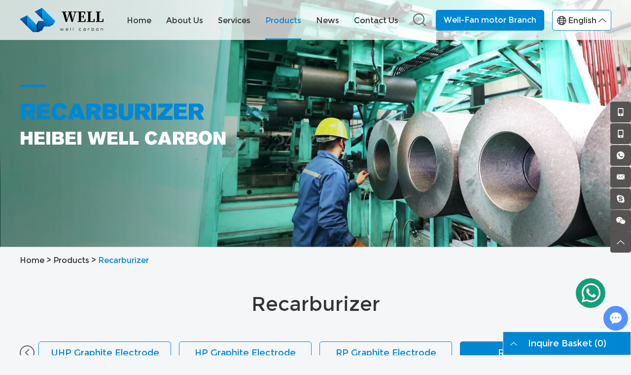

--- FILE ---
content_type: text/html
request_url: https://www.well-carbon.com/recarburizer/
body_size: 8051
content:
<!DOCTYPE html>
<html lang="en" prefix="og:http://ogp.me/ns#">
<head>
<meta charset="UTF-8">
<meta name="viewport" content="width=device-width, initial-scale=1, maximum-scale=1, user-scalable=no">
<meta http-equiv="X-UA-Compatible" content="IE=edge,chrome=1">
<meta name="renderer" content="webkit">
<meta content="telephone=no" name="format-detection" />
	<title>Recarburizer for Sale</title>
    <meta name="keywords" content="Recarburizer for Sale" />
    <meta name="description" content="Recarburizer for Sale. Welcome browse our website and contact us." />
	<meta property="og:title" content="Recarburizer for Sale"/>  
	<meta property="og:description" content="Recarburizer for Sale. Welcome browse our website and contact us."/>
	<meta property="og:type" content="website" />
	<meta property="og:site_name" content="Hebei Well Carbon Imp and Exp Trading Co., Ltd."/>
	<meta property="og:url" content="https://www.well-carbon.com/recarburizer/" />
		<meta property="og:image" content="https://www.well-carbon.com/data/watermark/20230423/6444a63f959ec.jpg"/>			<link rel="preload" href="/themes/simplebootx/style/fonts/Montserrat-Light.woff2" as="font" type="font/woff2" crossorigin>
<link rel="preload" href="/themes/simplebootx/style/fonts/Montserrat-Bold.woff2" as="font" type="font/woff2" crossorigin>
<link rel="preload" href="/themes/simplebootx/style/fonts/Montserrat-Regular.woff2" as="font" type="font/woff2" crossorigin>
<link rel="stylesheet" href="/themes/simplebootx/style/css/main.css">
<script type="text/javascript" src="/themes/simplebootx/style/js/jquery-3.5.1.min.js"></script>
<script type="text/javascript" src="/themes/simplebootx/style/js/owl.carousel.js"></script>
<link rel="shortcut icon" href="/favicon.ico" />
<!-- <link rel="alternate" hreflang="en" href="abcom" /> -->
<meta name="google-site-verification" content="ntePgetUJejwPgFtIVR4r1VMofjQ9czZWVp3oS5zi5M" />
<meta name="google-site-verification" content="Ado4-vcEx-b93g8CbKDlzpRwHFRgMwKkU2fgsfZ0FKw" /><!--[if IE]>
<script>
    (function(){if(!/*@cc_on!@*/0)return;var e = "abbr,article,aside,audio,bb,canvas,datagrid,datalist,details,dialog,eventsource,figure,footer,header,hgroup,main,mark,menu,meter,nav,output,progress,section,time,video".split(','),i=e.length;while(i--){document.createElement(e[i])}})()
</script>
<![endif]-->
<!--[if IE 6]>
<link rel="stylesheet" type="text/css" href="https://www.well-carbon.com/themes/simplebootx/style/css/main.css">
<![endif]-->
<!--[if lt IE 9]>
    <script src="https://www.well-carbon.com/themes/simplebootx/style/js/css3-mediaqueries.js"></script>
<![endif]-->
    </head>
    <body>
        <!-- header start -->
        <div class="n-nav">
    <div class="n-nav-icon">
        <i class="iconfont icon-liebiao"></i>
    </div>
    <div class="n-nav-body">
        <form action="/index.php/Search/Index/index.html" method="get">
            <div class="box-search">
                <input type="text" name="q" placeholder="Search" class="item-input" />
                <input type="submit" value="" class="item-submit" />
                <i class="iconfont icon-search"></i>
            </div>
        </form>
        <ul class="box-list">
            <li ><a href="/" title="Home">Home</a></li>
            <li >
                <a href="https://www.well-carbon.com/about-us/" title="About Us">About Us</a>
                            </li><li >
                <a href="https://www.well-carbon.com/services/" title="Services">Services</a>
                            </li><li class="active">
                <a href="https://www.well-carbon.com/products/" title="Products">Products</a>
                <i class="has-next"></i>
                <ul class="yiji-list">
                    <li>
                        <a href="https://www.well-carbon.com/uhp-graphite-electrode/" title="UHP Graphite Electrode">UHP Graphite Electrode</a>
                                            </li><li>
                        <a href="https://www.well-carbon.com/hp-graphite-electrode/" title="HP Graphite Electrode">HP Graphite Electrode</a>
                                            </li><li>
                        <a href="https://www.well-carbon.com/rp-graphite-electrode/" title="RP Graphite Electrode">RP Graphite Electrode</a>
                                            </li><li>
                        <a href="https://www.well-carbon.com/recarburizer/" title="Recarburizer">Recarburizer</a>
                        <i class="has-next"></i>
                        <ul class="erji-list">
                            <li>
                                <a href="https://www.well-carbon.com/columnar-carburizer/" title="Columnar Carburizer">Columnar Carburizer</a>
                                                            </li><li>
                                <a href="https://www.well-carbon.com/graphite-powder/" title="Graphite Powder">Graphite Powder</a>
                                                            </li><li>
                                <a href="https://www.well-carbon.com/graphitized-petroleum-coke-gpc/" title="Graphitized Petroleum Coke (GPC)">Graphitized Petroleum Coke (GPC)</a>
                                                            </li><li>
                                <a href="https://www.well-carbon.com/calcined-petroleum-coke-cpc/" title="Calcined Petroleum Coke (CPC)">Calcined Petroleum Coke (CPC)</a>
                                                            </li>                        </ul>                    </li><li>
                        <a href="https://www.well-carbon.com/other-graphite-products/" title="Other Graphite Products">Other Graphite Products</a>
                        <i class="has-next"></i>
                        <ul class="erji-list">
                            <li>
                                <a href="https://www.well-carbon.com/graphite-block-square/" title="Graphite Block/Square">Graphite Block/Square</a>
                                                            </li><li>
                                <a href="https://www.well-carbon.com/graphite-crucible/" title="Graphite Crucible">Graphite Crucible</a>
                                                            </li><li>
                                <a href="https://www.well-carbon.com/graphite-electrode-scrape/" title="Graphite Electrode Scrape">Graphite Electrode Scrape</a>
                                                            </li>                        </ul>                    </li><li>
                        <a href="https://www.well-carbon.com/electrode-paste/" title="Electrode Paste">Electrode Paste</a>
                                            </li><li>
                        <a href="https://www.well-carbon.com/steel-parts/" title="Steel Parts">Steel Parts</a>
                                            </li>                </ul>            </li><li >
                <a href="https://www.well-carbon.com/news/" title="News">News</a>
                            </li><li >
                <a href="https://www.well-carbon.com/contact-us/" title="Contact Us">Contact Us</a>
                            </li>            <li ><a href="https://www.xyfanmotor.com/"  title="Well-Fan motor Branch" target="_blank">Well-Fan motor Branch</a></li>        </ul>
    </div>
</div>
<header class="header">
    <div class="wp fix">
        <div class="lang-box">
            <p class="item-title j-nextshow">
                <i class="iconfont icon-earth1 icon1"></i>
                English                <i class="iconfont icon-up7 icon2"></i>
            </p>
            <div class="box-list">
                <a href="https://www.well-carbon.com/"  rel="nofollow">
                    English                </a><a href="http://ru.well-carbon.com/" target="_blank" rel="nofollow">
                    Русский                </a><a href="http://www.well-carbon.cn/" target="_blank" rel="nofollow">
                    中文                </a>            </div>
        </div>
        <a href="https://www.xyfanmotor.com/" target="_blank" class="item-btn an-btn2">Well-Fan motor Branch</a>
        <!-- search start -->
        <div class="pull-right search ">
            <span class="search-icon j-nextshow"><i class="iconfont icon-search"></i></span>
            <div class="search-box">
                <form action="/index.php/Search/Index/index.html" method="get">
                    <input name="q" placeholder="Search" type="text" class="item-input" />
                    <input type="submit" class="item-submit" value=" " />
                    <i class="iconfont icon-search"></i>
                </form>
            </div>
        </div>
        <!-- search end -->
        <div class="logo">
            <a href="/" title="Hebei Well Carbon Imp and Exp Trading Co., Ltd.">
                <img src="https://www.well-carbon.com/data/upload/20220215/620b0515cf7f7.png" alt="Hebei Well Carbon Imp and Exp Trading Co., Ltd." title="Hebei Well Carbon Imp and Exp Trading Co., Ltd.">
            </a>
        </div>
        <ul class="navlist">
            <li >
                <a href="/" title="Home">Home</a>
            </li>
                                    <li class=" has">
                <a href="https://www.well-carbon.com/about-us/" title="About Us">About Us</a>
                            </li>                        <li class=" has">
                <a href="https://www.well-carbon.com/services/" title="Services">Services</a>
                <ul class="yiji">
                    <li>
                        <a href="https://www.well-carbon.com/services/third-party-inspection-service.html" title="Third-party Inspection Service">Third-party Inspection Service</a>
                    </li><li>
                        <a href="https://www.well-carbon.com/services/technical-services.html" title="Technical Services">Technical Services</a>
                    </li><li>
                        <a href="https://www.well-carbon.com/services/business-service.html" title="Business Service">Business Service</a>
                    </li><li>
                        <a href="https://www.well-carbon.com/services/foreign-trade-agency-service.html" title="Foreign Trade Agency Service">Foreign Trade Agency Service</a>
                    </li>                </ul>            </li>
                                    <li class="nav-active">
                <a href="https://www.well-carbon.com/products/" title="Products">Products</a>
                <ul class="yiji">
                    <li>
                        <a href="https://www.well-carbon.com/uhp-graphite-electrode/" title="UHP Graphite Electrode">UHP Graphite Electrode </a>
                                            </li><li>
                        <a href="https://www.well-carbon.com/hp-graphite-electrode/" title="HP Graphite Electrode">HP Graphite Electrode </a>
                                            </li><li>
                        <a href="https://www.well-carbon.com/rp-graphite-electrode/" title="RP Graphite Electrode">RP Graphite Electrode </a>
                                            </li><li>
                        <a href="https://www.well-carbon.com/recarburizer/" title="Recarburizer">Recarburizer <i class="iconfont icon-sjjt-right"></i></a>
                        <ul class="erji">
                                <li>
                                    <a href="https://www.well-carbon.com/columnar-carburizer/" title="Columnar Carburizer">Columnar Carburizer</a>
                                                                    </li><li>
                                    <a href="https://www.well-carbon.com/graphite-powder/" title="Graphite Powder">Graphite Powder</a>
                                                                    </li><li>
                                    <a href="https://www.well-carbon.com/graphitized-petroleum-coke-gpc/" title="Graphitized Petroleum Coke (GPC)">Graphitized Petroleum Coke (GPC)</a>
                                                                    </li><li>
                                    <a href="https://www.well-carbon.com/calcined-petroleum-coke-cpc/" title="Calcined Petroleum Coke (CPC)">Calcined Petroleum Coke (CPC)</a>
                                                                    </li>                            </ul>                    </li><li>
                        <a href="https://www.well-carbon.com/other-graphite-products/" title="Other Graphite Products">Other Graphite Products <i class="iconfont icon-sjjt-right"></i></a>
                        <ul class="erji">
                                <li>
                                    <a href="https://www.well-carbon.com/graphite-block-square/" title="Graphite Block/Square">Graphite Block/Square</a>
                                                                    </li><li>
                                    <a href="https://www.well-carbon.com/graphite-crucible/" title="Graphite Crucible">Graphite Crucible</a>
                                                                    </li><li>
                                    <a href="https://www.well-carbon.com/graphite-electrode-scrape/" title="Graphite Electrode Scrape">Graphite Electrode Scrape</a>
                                                                    </li>                            </ul>                    </li><li>
                        <a href="https://www.well-carbon.com/electrode-paste/" title="Electrode Paste">Electrode Paste </a>
                                            </li><li>
                        <a href="https://www.well-carbon.com/steel-parts/" title="Steel Parts">Steel Parts </a>
                                            </li>                </ul>            </li>
                                    <li class=" has">
                <a href="https://www.well-carbon.com/news/" title="News">News</a>
                            </li>                                    <li class=" has">
                <a href="https://www.well-carbon.com/contact-us/" title="Contact Us">Contact Us</a>
                            </li>                    </ul>
    </div>
</header>
        <!-- header end -->
        <div class="page_banner" style="position: relative; overflow: hidden; padding-bottom: 39.166666%; display: block; width: 100%;">
                        <img src="https://www.well-carbon.com/data/watermark/20220215/620b1a26456b51920_.webp" title="Recarburizer" alt="Recarburizer" style="position: absolute; top: 0; left: 0; width: 100%; height: 100%;">            <div class="item-body">
                <div class="wp">
                    <p class="item-title">Recarburizer</p>
                    <p class="item-subt">HEIBEI WELL CARBON</p>
                </div>
            </div>
        </div>
        <!-- bread start -->
                <div class="bread">
            <p class="wp"><a href="/">Home</a> > <a href="https://www.well-carbon.com/products/" >Products</a> > <a  class="bread-active">Recarburizer</a></p>
        </div>
        <!-- bread end -->
                <!-- wrap start -->
        <div class="page_wrap">
            <div class="wp">
                <div class="pro1-top">
                    <p class="item-title">Recarburizer</p>
                    <div class="item-desc">
                                            </div>
                </div>
                <div class="pro1-cate">
                    <div class="cate-owl box-carousel">
                        <div class="owl-carousel">
                            <div class="list-item ">
                                <a href="https://www.well-carbon.com/uhp-graphite-electrode/" title="UHP Graphite Electrode">
                                    <p>UHP Graphite Electrode</p>
                                </a>
                            </div><div class="list-item ">
                                <a href="https://www.well-carbon.com/hp-graphite-electrode/" title="HP Graphite Electrode">
                                    <p>HP Graphite Electrode</p>
                                </a>
                            </div><div class="list-item ">
                                <a href="https://www.well-carbon.com/rp-graphite-electrode/" title="RP Graphite Electrode">
                                    <p>RP Graphite Electrode</p>
                                </a>
                            </div><div class="list-item active">
                                <a href="https://www.well-carbon.com/recarburizer/" title="Recarburizer">
                                    <p>Recarburizer</p>
                                </a>
                            </div><div class="list-item ">
                                <a href="https://www.well-carbon.com/other-graphite-products/" title="Other Graphite Products">
                                    <p>Other Graphite Products</p>
                                </a>
                            </div><div class="list-item ">
                                <a href="https://www.well-carbon.com/electrode-paste/" title="Electrode Paste">
                                    <p>Electrode Paste</p>
                                </a>
                            </div><div class="list-item ">
                                <a href="https://www.well-carbon.com/steel-parts/" title="Steel Parts">
                                    <p>Steel Parts</p>
                                </a>
                            </div>                        </div>
                        <div class="owl-btns">
                            <i class="owl-btn item-prev iconfont icon-yuanxingjiantouzuo"></i>
                            <i class="owl-btn item-next iconfont icon-yuanxingjiantouyou"></i>
                        </div>
                    </div>
                </div>
                <form action="/index.php/Content/Pagedis/inquiry.html" method="post">
                <ul class="pro1-list">
                    <li class="list-item no_marginl">
                        <div class="item-pic scale-big">
                            <a href="https://www.well-carbon.com/calcined-petroleum-coke-cpc/Calcined carburizer.html" title="Calcined carburizer">
                                <img class="nlazy" data-original="https://www.well-carbon.com/data/watermark/20230423/6444a63f959ec302_.webp" alt="Calcined carburizer" title="Calcined carburizer">
                            </a>
                        </div>
                        <div class="item-body">
                            <p class="item-title"><a class="self-ellipsis" href="https://www.well-carbon.com/calcined-petroleum-coke-cpc/Calcined carburizer.html" title="Calcined carburizer">Calcined carburizer</a></p>
                            <p class="item-desc">
                                <a class="self-ellipsis-2" href="https://www.well-carbon.com/calcined-petroleum-coke-cpc/Calcined carburizer.html" title="Product performance characteristics of calcined carburizer">Product performance characteristics of calcined carburizer</a>
                            </p>
                            <div class="item-btnbox">
                                <a class="item-btn an-btn1" href="/index.php/Content/Pagedis/lists/id/41/catid/5/hcatid/41.html#contacts">Inquire Now</a>
                                <a href="javascript: void(0);" onclick="addCart(this, 41)" class="addcart-btn"><i class="iconfont icon-gouwuche1"></i></a>
                            </div>
                        </div>
                    </li>
                    <li class="list-item ">
                        <div class="item-pic scale-big">
                            <a href="https://www.well-carbon.com/calcined-petroleum-coke-cpc/The role of calcined carburizer in steelmaking.html" title="The role of calcined carburizer in steelmaking">
                                <img class="nlazy" data-original="https://www.well-carbon.com/data/watermark/20230423/6444a8daeadbc302_.webp" alt="The role of calcined carburizer in steelmaking" title="The role of calcined carburizer in steelmaking">
                            </a>
                        </div>
                        <div class="item-body">
                            <p class="item-title"><a class="self-ellipsis" href="https://www.well-carbon.com/calcined-petroleum-coke-cpc/The role of calcined carburizer in steelmaking.html" title="The role of calcined carburizer in steelmaking">The role of calcined carburizer in steelmaking</a></p>
                            <p class="item-desc">
                                <a class="self-ellipsis-2" href="https://www.well-carbon.com/calcined-petroleum-coke-cpc/The role of calcined carburizer in steelmaking.html" title="The role of calcined carburizer in steelmaking">The role of calcined carburizer in steelmaking</a>
                            </p>
                            <div class="item-btnbox">
                                <a class="item-btn an-btn1" href="/index.php/Content/Pagedis/lists/id/42/catid/5/hcatid/42.html#contacts">Inquire Now</a>
                                <a href="javascript: void(0);" onclick="addCart(this, 42)" class="addcart-btn"><i class="iconfont icon-gouwuche1"></i></a>
                            </div>
                        </div>
                    </li>
                    <li class="list-item ">
                        <div class="item-pic scale-big">
                            <a href="https://www.well-carbon.com/graphitized-petroleum-coke-gpc/Graphitized Petroleum Coke Carburizer.html" title="Graphitized Petroleum Coke Carburizer">
                                <img class="nlazy" data-original="https://www.well-carbon.com/data/watermark/20230414/6438c94d24546302_.webp" alt="Graphitized Petroleum Coke Carburizer" title="Graphitized Petroleum Coke Carburizer">
                            </a>
                        </div>
                        <div class="item-body">
                            <p class="item-title"><a class="self-ellipsis" href="https://www.well-carbon.com/graphitized-petroleum-coke-gpc/Graphitized Petroleum Coke Carburizer.html" title="Graphitized Petroleum Coke Carburizer">Graphitized Petroleum Coke Carburizer</a></p>
                            <p class="item-desc">
                                <a class="self-ellipsis-2" href="https://www.well-carbon.com/graphitized-petroleum-coke-gpc/Graphitized Petroleum Coke Carburizer.html" title="Advantages of graphitized petroleum coke carburizer">Advantages of graphitized petroleum coke carburizer</a>
                            </p>
                            <div class="item-btnbox">
                                <a class="item-btn an-btn1" href="/index.php/Content/Pagedis/lists/id/43/catid/5/hcatid/43.html#contacts">Inquire Now</a>
                                <a href="javascript: void(0);" onclick="addCart(this, 43)" class="addcart-btn"><i class="iconfont icon-gouwuche1"></i></a>
                            </div>
                        </div>
                    </li>
                    <li class="list-item ">
                        <div class="item-pic scale-big">
                            <a href="https://www.well-carbon.com/graphitized-petroleum-coke-gpc/Graphitized recarburizer for foundry.html" title="Graphitized recarburizer for foundry">
                                <img class="nlazy" data-original="https://www.well-carbon.com/data/watermark/20230423/6444a524ba35b302_.webp" alt="Graphitized recarburizer for foundry" title="Graphitized recarburizer for foundry">
                            </a>
                        </div>
                        <div class="item-body">
                            <p class="item-title"><a class="self-ellipsis" href="https://www.well-carbon.com/graphitized-petroleum-coke-gpc/Graphitized recarburizer for foundry.html" title="Graphitized recarburizer for foundry">Graphitized recarburizer for foundry</a></p>
                            <p class="item-desc">
                                <a class="self-ellipsis-2" href="https://www.well-carbon.com/graphitized-petroleum-coke-gpc/Graphitized recarburizer for foundry.html" title="Graphitized recarburizer for foundry">Graphitized recarburizer for foundry</a>
                            </p>
                            <div class="item-btnbox">
                                <a class="item-btn an-btn1" href="/index.php/Content/Pagedis/lists/id/44/catid/5/hcatid/44.html#contacts">Inquire Now</a>
                                <a href="javascript: void(0);" onclick="addCart(this, 44)" class="addcart-btn"><i class="iconfont icon-gouwuche1"></i></a>
                            </div>
                        </div>
                    </li>
                    <li class="list-item no_marginl">
                        <div class="item-pic scale-big">
                            <a href="https://www.well-carbon.com/graphite-powder/What is graphite powder.html" title="What is graphite powder">
                                <img class="nlazy" data-original="https://www.well-carbon.com/data/watermark/20230423/644490333c0fe302_.webp" alt="What is graphite powder" title="What is graphite powder">
                            </a>
                        </div>
                        <div class="item-body">
                            <p class="item-title"><a class="self-ellipsis" href="https://www.well-carbon.com/graphite-powder/What is graphite powder.html" title="What is graphite powder">What is graphite powder</a></p>
                            <p class="item-desc">
                                <a class="self-ellipsis-2" href="https://www.well-carbon.com/graphite-powder/What is graphite powder.html" title="What is graphite powder">What is graphite powder</a>
                            </p>
                            <div class="item-btnbox">
                                <a class="item-btn an-btn1" href="/index.php/Content/Pagedis/lists/id/45/catid/5/hcatid/45.html#contacts">Inquire Now</a>
                                <a href="javascript: void(0);" onclick="addCart(this, 45)" class="addcart-btn"><i class="iconfont icon-gouwuche1"></i></a>
                            </div>
                        </div>
                    </li>
                    <li class="list-item ">
                        <div class="item-pic scale-big">
                            <a href="https://www.well-carbon.com/graphite-powder/Conductive properties of graphite powder.html" title="Conductive properties of graphite powder">
                                <img class="nlazy" data-original="https://www.well-carbon.com/data/watermark/20230423/6444941ee3a32302_.webp" alt="Conductive properties of graphite powder" title="Conductive properties of graphite powder">
                            </a>
                        </div>
                        <div class="item-body">
                            <p class="item-title"><a class="self-ellipsis" href="https://www.well-carbon.com/graphite-powder/Conductive properties of graphite powder.html" title="Conductive properties of graphite powder">Conductive properties of graphite powder</a></p>
                            <p class="item-desc">
                                <a class="self-ellipsis-2" href="https://www.well-carbon.com/graphite-powder/Conductive properties of graphite powder.html" title="Conductive properties of graphite powder">Conductive properties of graphite powder</a>
                            </p>
                            <div class="item-btnbox">
                                <a class="item-btn an-btn1" href="/index.php/Content/Pagedis/lists/id/46/catid/5/hcatid/46.html#contacts">Inquire Now</a>
                                <a href="javascript: void(0);" onclick="addCart(this, 46)" class="addcart-btn"><i class="iconfont icon-gouwuche1"></i></a>
                            </div>
                        </div>
                    </li>
                    <li class="list-item ">
                        <div class="item-pic scale-big">
                            <a href="https://www.well-carbon.com/columnar-carburizer/Introduction to columnar carburizer.html" title="Introduction to columnar carburizer">
                                <img class="nlazy" data-original="https://www.well-carbon.com/data/watermark/20230423/6444cb800b940302_.webp" alt="Introduction to columnar carburizer" title="Introduction to columnar carburizer">
                            </a>
                        </div>
                        <div class="item-body">
                            <p class="item-title"><a class="self-ellipsis" href="https://www.well-carbon.com/columnar-carburizer/Introduction to columnar carburizer.html" title="Introduction to columnar carburizer">Introduction to columnar carburizer</a></p>
                            <p class="item-desc">
                                <a class="self-ellipsis-2" href="https://www.well-carbon.com/columnar-carburizer/Introduction to columnar carburizer.html" title="Introduction to columnar carburizer">Introduction to columnar carburizer</a>
                            </p>
                            <div class="item-btnbox">
                                <a class="item-btn an-btn1" href="/index.php/Content/Pagedis/lists/id/47/catid/5/hcatid/47.html#contacts">Inquire Now</a>
                                <a href="javascript: void(0);" onclick="addCart(this, 47)" class="addcart-btn"><i class="iconfont icon-gouwuche1"></i></a>
                            </div>
                        </div>
                    </li>
                    <li class="list-item ">
                        <div class="item-pic scale-big">
                            <a href="https://www.well-carbon.com/graphitized-petroleum-coke-gpc/petroleum-coke.html" title="Graphitized Petroleum Coke for Recarburizer Graphite Electrode GPC">
                                <img class="nlazy" data-original="https://www.well-carbon.com/data/watermark/20220304/6221c6eddea2c302_.webp" alt="Graphitized Petroleum Coke for Recarburizer Graphite Electrode GPC" title="Graphitized Petroleum Coke for Recarburizer Graphite Electrode GPC">
                            </a>
                        </div>
                        <div class="item-body">
                            <p class="item-title"><a class="self-ellipsis" href="https://www.well-carbon.com/graphitized-petroleum-coke-gpc/petroleum-coke.html" title="Graphitized Petroleum Coke for Recarburizer Graphite Electrode GPC">Graphitized Petroleum Coke for Recarburizer Graphite Electrode GPC</a></p>
                            <p class="item-desc">
                                <a class="self-ellipsis-2" href="https://www.well-carbon.com/graphitized-petroleum-coke-gpc/petroleum-coke.html" title="Graphitized Petroleum Coke is to put the oil coke in the graphitization furnace and make the oil coke free after a high temperature of about 3000 degrees.">Graphitized Petroleum Coke is to put the oil coke in the graphitization furnace and make the oil coke free after a high temperature of about 3000 degrees.</a>
                            </p>
                            <div class="item-btnbox">
                                <a class="item-btn an-btn1" href="/index.php/Content/Pagedis/lists/id/5/catid/5/hcatid/5.html#contacts">Inquire Now</a>
                                <a href="javascript: void(0);" onclick="addCart(this, 5)" class="addcart-btn"><i class="iconfont icon-gouwuche1"></i></a>
                            </div>
                        </div>
                    </li>
                    <li class="list-item no_marginl">
                        <div class="item-pic scale-big">
                            <a href="https://www.well-carbon.com/calcined-petroleum-coke-cpc/supply-98.5-carbon-cpc-gpc-as-carbon-raiser-carbon-additive.html" title="Supply 98.5% Carbon CPC GPC as Carbon Raiser Carbon Additive">
                                <img class="nlazy" data-original="https://www.well-carbon.com/data/watermark/20220304/62218e709e5d9302_.webp" alt="Supply 98.5% Carbon CPC GPC as Carbon Raiser Carbon Additive" title="Supply 98.5% Carbon CPC GPC as Carbon Raiser Carbon Additive">
                            </a>
                        </div>
                        <div class="item-body">
                            <p class="item-title"><a class="self-ellipsis" href="https://www.well-carbon.com/calcined-petroleum-coke-cpc/supply-98.5-carbon-cpc-gpc-as-carbon-raiser-carbon-additive.html" title="Supply 98.5% Carbon CPC GPC as Carbon Raiser Carbon Additive">Supply 98.5% Carbon CPC GPC as Carbon Raiser Carbon Additive</a></p>
                            <p class="item-desc">
                                <a class="self-ellipsis-2" href="https://www.well-carbon.com/calcined-petroleum-coke-cpc/supply-98.5-carbon-cpc-gpc-as-carbon-raiser-carbon-additive.html" title="Calcined petroleum coke is a kind of petrochemical product, whose raw materials is green petroleum coke.">Calcined petroleum coke is a kind of petrochemical product, whose raw materials is green petroleum coke.</a>
                            </p>
                            <div class="item-btnbox">
                                <a class="item-btn an-btn1" href="/index.php/Content/Pagedis/lists/id/21/catid/5/hcatid/21.html#contacts">Inquire Now</a>
                                <a href="javascript: void(0);" onclick="addCart(this, 21)" class="addcart-btn"><i class="iconfont icon-gouwuche1"></i></a>
                            </div>
                        </div>
                    </li>
                    <li class="list-item ">
                        <div class="item-pic scale-big">
                            <a href="https://www.well-carbon.com/graphite-powder/0-5mm-low-sulphure-graphite-powder-for-recarburizer.html" title="0-5mm Low Sulphure Graphite Powder for Recarburizer">
                                <img class="nlazy" data-original="https://www.well-carbon.com/data/watermark/20220307/6225c3adeabe2302_.webp" alt="0-5mm Low Sulphure Graphite Powder for Recarburizer" title="0-5mm Low Sulphure Graphite Powder for Recarburizer">
                            </a>
                        </div>
                        <div class="item-body">
                            <p class="item-title"><a class="self-ellipsis" href="https://www.well-carbon.com/graphite-powder/0-5mm-low-sulphure-graphite-powder-for-recarburizer.html" title="0-5mm Low Sulphure Graphite Powder for Recarburizer">0-5mm Low Sulphure Graphite Powder for Recarburizer</a></p>
                            <p class="item-desc">
                                <a class="self-ellipsis-2" href="https://www.well-carbon.com/graphite-powder/0-5mm-low-sulphure-graphite-powder-for-recarburizer.html" title="USES the most widespread of flake graphite powder, also be processed into other graphite powder raw materials, graphite powder specifications ranging from 32 yard to 12000 yard, flake graphite powder, good toughness, good thermal conductivity and corrosion resistance, can be used as lubricating materials, conductive materials, refractory materials">USES the most widespread of flake graphite powder, also be processed into other graphite powder raw materials, graphite powder specifications ranging from 32 yard to 12000 yard, flake graphite powder, good toughness, good thermal conductivity and corrosion resistance, can be used as lubricating materials, conductive materials, refractory materials</a>
                            </p>
                            <div class="item-btnbox">
                                <a class="item-btn an-btn1" href="/index.php/Content/Pagedis/lists/id/17/catid/5/hcatid/17.html#contacts">Inquire Now</a>
                                <a href="javascript: void(0);" onclick="addCart(this, 17)" class="addcart-btn"><i class="iconfont icon-gouwuche1"></i></a>
                            </div>
                        </div>
                    </li>
                    <li class="list-item ">
                        <div class="item-pic scale-big">
                            <a href="https://www.well-carbon.com/columnar-carburizer/columnar-carburizer.html" title="Columnar Carburizer">
                                <img class="nlazy" data-original="https://www.well-carbon.com/data/watermark/20220304/62218250a3522302_.webp" alt="Columnar Carburizer" title="Columnar Carburizer">
                            </a>
                        </div>
                        <div class="item-body">
                            <p class="item-title"><a class="self-ellipsis" href="https://www.well-carbon.com/columnar-carburizer/columnar-carburizer.html" title="Columnar Carburizer">Columnar Carburizer</a></p>
                            <p class="item-desc">
                                <a class="self-ellipsis-2" href="https://www.well-carbon.com/columnar-carburizer/columnar-carburizer.html" title="Graphite instant columnar recarburizer is one kind of high cost-performance graphitized carburizer, with high absorption rate, low sulfur, low Nitrogen, the slag melts quickly and does not return. It is very popular and welcomed goods. ">Graphite instant columnar recarburizer is one kind of high cost-performance graphitized carburizer, with high absorption rate, low sulfur, low Nitrogen, the slag melts quickly and does not return. It is very popular and welcomed goods. </a>
                            </p>
                            <div class="item-btnbox">
                                <a class="item-btn an-btn1" href="/index.php/Content/Pagedis/lists/id/6/catid/5/hcatid/6.html#contacts">Inquire Now</a>
                                <a href="javascript: void(0);" onclick="addCart(this, 6)" class="addcart-btn"><i class="iconfont icon-gouwuche1"></i></a>
                            </div>
                        </div>
                    </li>
                    <li class="list-item ">
                        <div class="item-pic scale-big">
                            <a href="https://www.well-carbon.com/columnar-carburizer/columnar-carburizer-factory.html" title="Columnar Carburizer">
                                <img class="nlazy" data-original="https://www.well-carbon.com/data/watermark/20220304/622185b312bc2302_.webp" alt="Columnar Carburizer" title="Columnar Carburizer">
                            </a>
                        </div>
                        <div class="item-body">
                            <p class="item-title"><a class="self-ellipsis" href="https://www.well-carbon.com/columnar-carburizer/columnar-carburizer-factory.html" title="Columnar Carburizer">Columnar Carburizer</a></p>
                            <p class="item-desc">
                                <a class="self-ellipsis-2" href="https://www.well-carbon.com/columnar-carburizer/columnar-carburizer-factory.html" title="Graphite instant columnar recarburizer refers to the change of molecular structure of carbon products through high temperature or other means, and has a regular arrangement. ">Graphite instant columnar recarburizer refers to the change of molecular structure of carbon products through high temperature or other means, and has a regular arrangement. </a>
                            </p>
                            <div class="item-btnbox">
                                <a class="item-btn an-btn1" href="/index.php/Content/Pagedis/lists/id/19/catid/5/hcatid/19.html#contacts">Inquire Now</a>
                                <a href="javascript: void(0);" onclick="addCart(this, 19)" class="addcart-btn"><i class="iconfont icon-gouwuche1"></i></a>
                            </div>
                        </div>
                    </li>
                                    </ul>
                <div class="page">
                    
<a class="prev no">Previous</a> <a class="page-active" >1</a> <a href="https://www.well-carbon.com/recarburizer/index_2.html"> 2</a> <a class="next" href="https://www.well-carbon.com/recarburizer/index_2.html">Next</a> 
                </div>
                </form>
                                                                    </div>
        </div>
        <!-- wrap end -->
        <div class="cart-model">
            <div class="cart-title">
                <i class="iconfont icon-up7"></i>
                <p class="xunbiaop">Inquire Basket <span class="spannum">(0)</span></p>
            </div>
            <div class="cart-listwrap pro-bottom" style="display: none;">
                <form action="/index.php/Content/Pagedis/lists/catid/5.html#contacts" method="post">
                <div class="cart-listbox">
                    <ul class="cart-list xunn2">
                    </ul>
                </div>
                <div class="cart-btns fix">
                    <span class="item-btn pull-left qingkong xpspan">Empty</span>
                    <input type="submit" value="Inquire" class="item-btn pull-right">
                </div>
                </form>
            </div>
        </div>
        <script type="text/javascript">
            $(function(){
                $(".cart-title").click(function(e) {
                    e.preventDefault();
                    var _this = $(this),
                        $next = _this.next();
                    if ($next.is(":hidden")) {
                        $next.slideDown();
                        _this.addClass('active');
                    } else {
                        $next.slideUp();
                        _this.removeClass('active');
                    }
                })
            })
        </script>
        <script>
$(function () {
  $('.xunn2').on("click",".shanchu",function () {
    $(this).parent().parent().remove();
    let id = $(this).attr('id');
    $.ajax({
      url: "/index.php/api/guestbook/delCart.html",
      type: 'POST',
      data: {id:id},
      dataType: 'json',
      success: function (data) {
        if(data.success){
          let str = `(${data.sum})`;
          $('.xunbiaop .spannum').html(str);
        //   $('#gouwu').text(data.sum);
        }
      }
    });
  });
  $.ajax({
    url: "/index.php/api/guestbook/addCartAjax.html",
    type: 'POST',
    dataType: 'json',
    success: function (data) {
      if(data.success){
        let str = `(${data.sum})`;
        $('.xunbiaop .spannum').html(str);
        var gnum = data.sum;
        // $('#gouwu').text(gnum);
       $(".pro-bottom").attr('style','display:block');
        let str2 = '';
        $(data.data).each(function (k, v) {
             str2 += '<li class="list-item xunlie fix">';
                    str2 += '<div class="item-pic scale-big">';
                    str2 += '<a href="'+v.zcurl+'" title="'+v.title+'">';
                    if(v.thumb){
                    str2 += '<img src="'+v.thumb+'" alt="'+v.title+'" title="'+v.title+'" >';
                    }else{
                    str2 += '<img src="/themes/simplebootx/picbanners/ht.jpg" alt="'+v.title+'" title="'+v.title+'" >';
                    }
                    str2 += '</a>';
                    str2 += '</div>';
                    str2 += '<div class="item-body">';
                    str2 += '<p class="item-title">';
                    str2 += '<a href="'+v.zcurl+'" class="self-ellipsis-2" title="'+v.title+'" >'+v.title+'</a>';
                    str2 += '</p>';
                    str2 += '<a class="shanchu Delete item-del" id="'+v.id+'">Delete</a>';
                    str2 += '</div>';
                    str2 += '<input type="hidden" name="pro[]" value="'+v.id+'">';
                    str2 += '</li>';
        });
        $('.xunn2').html(str2);
      }
    }
  });

});
</script>
<script>
  function addCart(obj,id) {
    $(".pro-bottom").attr('style','display:block');
    $.ajax({
        url: "/index.php/api/guestbook/addCart.html",
        type: 'POST',
        data: {id:id},
        dataType: 'json',
        success: function (data) {
            if(data.success){
                let str = `(${data.sum})`;
                $('.xunbiaop .spannum').html(str);
                // $("#gouwu").text(data.sum);
                let str2 = '';
                $(data.data).each(function (k, v) {
                    str2 += '<li class="list-item xunlie fix">';
                    str2 += '<div class="item-pic scale-big">';
                    str2 += '<a href="'+v.zcurl+'" title="'+v.title+'">';
                    if(v.thumb){
                    str2 += '<img src="'+v.thumb+'" alt="'+v.title+'" title="'+v.title+'" >';
                    }else{
                    str2 += '<img src="/themes/simplebootx/picbanners/ht.jpg" alt="'+v.title+'" title="'+v.title+'" >';
                    }
                    str2 += '</a>';
                    str2 += '</div>';
                    str2 += '<div class="item-body">';
                    str2 += '<p class="item-title">';
                    str2 += '<a href="'+v.zcurl+'" class="self-ellipsis-2" title="'+v.title+'" >'+v.title+'</a>';
                    str2 += '</p>';
                    str2 += '<a class="shanchu Delete item-del" id="'+v.id+'">Delete</a>';
                    str2 += '</div>';
                    str2 += '<input type="hidden" name="pro[]" value="'+v.id+'">';
                    str2 += '</li>';
                });
                $('.xunn2').html(str2);
            }else{
                 $(".m-zhezhao").css("display","block");
                   setTimeout(function() {
                     $(".m-zhezhao").css("display","none");
                   }, 1500);
            }
        }
    })
}
</script>
<script>
  $(document).ready(function(){
    $(".qingkong").click(function(){
      $(".xunlie").remove();
      $(".pro-bottom").attr('style','display:none');
      $.ajax({
        url: "/index.php/api/guestbook/allDelCart.html",
        type: 'POST',
        dataType: 'json',
        success: function (data) {
          $('.xunbiaop .spannum').html('(0)');
            // $('#gouwu').text(0);
        }
      });
    });
  });
</script>
<div class="m-zhezhao" style="display: none;"><div class="add-cart-msg">Already in the Inquiry List! </div></div>
    <footer class="footer">
    <div class="wp">
        <div class="f-top">
            <div class="flist flist1">
                <p class="footer-title">Navigation</p>
                <ul class="box-list">
                    <li><a href="/" title="Home">Home</a></li>
                    <li>
                        <a href="https://www.well-carbon.com/about-us/" title="About Us">About Us</a>
                    </li><li>
                        <a href="https://www.well-carbon.com/services/" title="Services">Services</a>
                    </li><li>
                        <a href="https://www.well-carbon.com/products/" title="Products">Products</a>
                    </li><li>
                        <a href="https://www.well-carbon.com/news/" title="News">News</a>
                    </li><li>
                        <a href="https://www.well-carbon.com/contact-us/" title="Contact Us">Contact Us</a>
                    </li>                </ul>
            </div>
            <div class="flist flist2">
                <p class="footer-title"><a href="https://www.well-carbon.com/contact-us/">Contact Us</a></p>
                <ul class="box-list">
                    <li><i class="iconfont icon-tel1"></i>+86 310 3057 555</li>
                    <li><i class="iconfont icon-mobile1"></i>+86 159 3330 9942</li>
                    <li><i class="iconfont icon-fax11"></i>+86 310 3057 555</li>
                    <li><i class="iconfont icon-email2"></i><a class="email" href="mailto:vivien@well-carbon.com">vivien@well-carbon.com</a></li>
                    <li><i class="iconfont icon-skype1"></i><a href="skype:viviencheng64?chat" target="_blank" rel="nofollow">viviencheng64</a></li>
                </ul>
            </div>
            <div class="flist flist3">
                <p class="footer-title"><a href="https://www.well-carbon.com/news/">Latest News</a></p>
                <ul class="lnews-list">
                    <li class="list-item">
                        <div class="item-pic scale-big">
                            <a href="https://www.well-carbon.com/news/the-impact-of-carbon-content-of-carburizer-on-the-foundry-industry.html" title="The impact of carbon content of carburizer on the foundry industry">
                                <img src="https://www.well-carbon.com/data/watermark/20240807/66b2d00f1b9fd120_.webp" alt="The impact of carbon content of carburizer on the foundry industry" title="The impact of carbon content of carburizer on the foundry industry">
                            </a>
                        </div>
                        <div class="item-body">
                            <p class="item-title"><a class="self-ellipsis-2" href="https://www.well-carbon.com/news/the-impact-of-carbon-content-of-carburizer-on-the-foundry-industry.html" title="The impact of carbon content of carburizer on the foundry industry">The impact of carbon content of carburizer on the foundry industry</a></p>
                            <p class="item-date"><i class="iconfont icon-calendar3"></i> Aug. 07, 2024</p>
                        </div>
                    </li><li class="list-item">
                        <div class="item-pic scale-big">
                            <a href="https://www.well-carbon.com/news/notice-on-invitation-to-participate-in-the-22nd-china-international-foundry-expo.html" title="Notice on invitation to participate in the 22nd China International Foundry Expo">
                                <img src="https://www.well-carbon.com/data/watermark/20240619/6672a53927f80120_.webp" alt="Notice on invitation to participate in the 22nd China International Foundry Expo" title="Notice on invitation to participate in the 22nd China International Foundry Expo">
                            </a>
                        </div>
                        <div class="item-body">
                            <p class="item-title"><a class="self-ellipsis-2" href="https://www.well-carbon.com/news/notice-on-invitation-to-participate-in-the-22nd-china-international-foundry-expo.html" title="Notice on invitation to participate in the 22nd China International Foundry Expo">Notice on invitation to participate in the 22nd China International Foundry Expo</a></p>
                            <p class="item-date"><i class="iconfont icon-calendar3"></i> Jun. 19, 2024</p>
                        </div>
                    </li>                </ul>
            </div>
            <div class="flist flist4">
                <p class="footer-title">Follow Us</p>
                <p class="copyright">Copyright © Hebei Well Carbon Imp and Exp Trading Co., Ltd. All Rights Reserved | <a href="/sitemap.xml" target="_blank">Sitemap</a>
                    Powered by 
                    <a href="https://www.reanod.com/" target="_blank" rel="nofollow"><img src="/themes/simplebootx/style/images/reanod.png"></a>
                     <a target="_blank"></a>
                </p>
                <div class="item-follow">
                    <a href="https://twitter.com/VivienCheng17" target="_blank" rel="nofollow"><i class="iconfont icon-twitter"></i></a>
                    <a href="https://www.youtube.com/watch?v=apiuLWJ3omY" target="_blank" rel="nofollow"><i class="iconfont icon-youtube"></i></a>
                    <a href="https://www.facebook.com/wellcarbon.en.ecplaza.net/?notif_id=1639367182680405&notif_t=page_user_activity&ref=notif" target="_blank" rel="nofollow"><i class="iconfont icon-facebook"></i></a>
                    <a href="https://www.linkedin.cn/injobs/in/vivien-cheng-85810b84" target="_blank" rel="nofollow"><i class="iconfont icon-linkedin"></i></a>
                    <a href="" target="_blank" rel="nofollow"><i class="iconfont icon-pinterest"></i></a>
                    <a href="" target="_blank" rel="nofollow"><i class="iconfont icon-Instagram"></i></a>
                </div>
            </div>
        </div>
        <div class="f-bot">
                            <p class="item-keys">Keywords: <a href="https://www.well-carbon.com/graphite-electrode-scrape/" title="Graphite Electrode">Graphite Electrode</a>                    </p>                        </div>
    </div>
</footer>
<!--contact start-->
<ul class=" contact-pc common-vc">
    <li class="c2">
		<a href="tell:+86 159 3330 9942">
			<i class="iconfont icon-mobile1"></i>
			<p>+86 159 3330 9942</p>
		</a>
	</li>
	<li class="c2">
		<a href="tell:+86 175 3109 5369">
			<i class="iconfont icon-mobile1"></i>
			<p>+86 175 3109 5369</p>
		</a>
	</li>
            <li class="c1 ewm-box2">
                <a><i class="iconfont icon-whatsapp1"></i></a>
                <img src="/themes/simplebootx/picbanners/whatsapp.png" class="ewm2">
            </li>
            <li class="c2">
                <a href="mailto:vivien@well-carbon.com"><i class="iconfont icon-email11"></i><p>vivien@well-carbon.com</p></a>
            </li>
            <li class="c3">
                <a href="skype:viviencheng64?chat" target="_blank" rel="nofollow"><i class="iconfont icon-skype1"></i></a>
            </li>
            <li class="c4 ewm-box">
                <a><i class="iconfont icon-wechat1"></i></a>
                <img src="/themes/simplebootx/picbanners/ewm.png" class="ewm">
            </li>
            <li class="c5 backup">
                <a><i class="iconfont icon-up7"></i></a>
            </li>
            </ul>
            <ul class="contact-phone">
                <li class="c2 c-tel c-show">
		<a href="tell:+86 159 3330 9942">
			<i class="iconfont icon-mobile1"></i>
			<p class="c-txt">+86 159 3330 9942</p>
		</a>
	</li>
	<li class="c2 c-tel c-show">
		<a href="tell:+86 175 3109 5369">
			<i class="iconfont icon-mobile1"></i>
			<p class="c-txt">+86 175 3109 5369</p>
		</a>
	</li>
                <li class="c1 ewm-box2">
                    <a><i class="iconfont icon-whatsapp1"></i></a>
                    <img src="/themes/simplebootx/picbanners/whatsapp.png" class="ewm2">
                </li>
                <li class="c2 c-mail c-show">
                    <a href="mailto:vivien@well-carbon.com"><i class="iconfont icon-email11"></i><p class="c-txt">vivien@well-carbon.com</p></a>
                </li>
                <li class="c3">
                    <a href="skype:viviencheng64?chat" target="_blank" rel="nofollow"><i class="iconfont icon-skype1"></i></a>
                </li>
                <li class="c4 ewm-box">
                    <a><i class="iconfont icon-wechat1"></i></a>
                    <img src="/themes/simplebootx/picbanners/ewm.png" class="ewm">
                </li>
                <li class="c5 backup">
                    <a><i class="iconfont icon-up7"></i></a>
                </li>
            </ul>
            
            <a class="whatsappbottomz" target="_blank" rel="nofollow"  href="https://api.whatsapp.com/send?phone=8615933309942"><img src="/themes/simplebootx/picbanners/whatsappbottom.png" class="whatsappbottom"></a>
            <!--contact end-->
        <script type="text/javascript" src="/themes/simplebootx/style/js/main.js"></script>
        <script type="text/javascript" src="/themes/simplebootx/style/js/base.js"></script>
        <script type="text/javascript" src="/themes/simplebootx/style/js/form1.js"></script>
        <script>
var dxurl = window.location.href;
var title = "Recarburizer";
if(!title)title='Other';
$.get("/index.php?g=Demo&m=Index&a=views&zxurl="+dxurl+"&title="+title);

var proarttitle = 'Recarburizer';
var mod = '5';
$.get("/index.php?g=Demo&m=Index&a=arp&modelid=" + mod + "&zxurl="+dxurl+"&title="+proarttitle);</script>
<script>
    var cookie_id = checkCookie();
    console.log(cookie_id);
    (function() {
        var _reanodcode = document.createElement("script");
        _reanodcode.src = "//chat.chukouplus.com/static/js/init_kefu.js?time="+Math.random();
        var s = document.getElementsByTagName("script")[0];
        s.parentNode.insertBefore(_reanodcode, s);
    })();
    function setCookie(cname,cvalue,exdays){
        var d = new Date();
        d.setTime(d.getTime()+(exdays*24*60*60*1000));
        var expires = "expires="+d.toGMTString();
        document.cookie = cname+"="+cvalue+"; "+expires +";path=/";
    }
    function getCookie(cname){
        var name = cname + "=";
        var ca = document.cookie.split(';');
        for(var i=0; i<ca.length; i++) {
            var c = ca[i].trim();
            if (c.indexOf(name)==0) { return c.substring(name.length,c.length); }
        }
        return "";
    }
    function checkCookie(){
        var webchat = getCookie("webchat");
        if (webchat==""){
            webchat = Date.now();
            if (webchat!="" && webchat!=null){
                setCookie("webchat",webchat);
            }
        }
        return webchat;
    }
</script>
    </body>
</html>

--- FILE ---
content_type: text/css
request_url: https://www.well-carbon.com/themes/simplebootx/style/css/main.css
body_size: 32504
content:
y.zoomPad{
	position:relative;
	float:left;
	z-index:99;
	cursor:crosshair;
}


.zoomPreload{
   -moz-opacity:0.8;
   opacity: 0.8;
   filter: alpha(opacity = 80);
   color: #333;
   font-size: 12px;
   font-family: Tahoma;
   text-decoration: none;
   border: 1px solid #CCC;
   background-color: white;
   padding: 8px;
   text-align:center;
   background-image: url(../images/zoomloader.gif);
   background-repeat: no-repeat;
   background-position: 43px 30px;
   z-index:110;
   width:90px;
   height:43px;
   position:absolute;
   top:0px;
   left:0px;
    * width:100px;
    * height:49px;
}


.zoomPup{
	overflow:hidden;
	background-color: #FFF;
	-moz-opacity:0.6;
	opacity: 0.6;
	filter: alpha(opacity = 60);
	z-index:120;
	position:absolute;
	border:1px solid #CCC;
  z-index:101;
  cursor:crosshair;
}



.zoomOverlay{
	position:absolute;
	left:0px;
	top:0px;
	background:#FFF;
	/*opacity:0.5;*/
	z-index:5000;
	width:100%;
	height:100%;
	display:none;
  z-index:101;
}

.zoomWindow{
	position:absolute;
	left:110%;
	top:40px;
	background:#FFF;
	z-index:6000;
	height:auto;
  z-index:10000;
  z-index:110;
}
.zoomWrapper{
	position:relative;
	border:1px solid #C6C6C6;
  z-index:110;
}
.zoomWrapperTitle{
	display:block;
	background:#C6C6C6;
	color:#FFF;
	height:18px;
	line-height:18px;
	width:100%;
  overflow:hidden;
	text-align:center;
	font-size:10px;
  position:absolute;
  top:0px;
  left:0px;
  z-index:120;
  -moz-opacity:0.6;
  opacity: 0.6;
  filter: alpha(opacity = 60);
}
.zoomWrapperImage{
	display:block;
  position:relative;
  overflow:hidden;
  z-index:110;

}
.zoomWrapperImage img{
  border:0px;
  display:block;
  position:absolute;
  z-index:101;
}

.zoomIframe{
  z-index: -1;
  filter:alpha(opacity=0);
  -moz-opacity: 0.80;
  opacity: 0.80;
  position:absolute;
  display:block;
}

#baguetteBox-overlay { display: none; opacity: 0; position: fixed; overflow: hidden; top: 0; left: 0; width: 100%; height: 100%; background-color: #222; background-color: rgba(0, 0, 0, 0.8); -webkit-transition: opacity .5s ease; -o-transition: opacity .5s ease; -moz-transition: opacity .5s ease; transition: opacity .5s ease; z-index: 99999999999999999999999999999999999999; }

#baguetteBox-overlay.visible { opacity: 1; }

#baguetteBox-overlay .full-image { display: inline-block; position: relative; width: 100%; height: 100%; text-align: center; }

#baguetteBox-overlay .full-image figure { display: inline; margin: 0; height: 100%; }

#baguetteBox-overlay .full-image img { display: inline-block; width: auto; height: auto; max-height: 100%; max-width: 100%; vertical-align: middle; -webkit-box-shadow: 0 0 8px rgba(0, 0, 0, 0.6); box-shadow: 0 0 8px rgba(0, 0, 0, 0.6); }

#baguetteBox-overlay .full-image figcaption { display: block; position: absolute; bottom: 0; width: 100%; text-align: center; line-height: 1.8; color: #ccc; background-color: #000; background-color: rgba(0, 0, 0, 0.6); font-family: Verdana, Geneva, sans-serif; }

#baguetteBox-overlay .full-image:before { content: ""; display: inline-block; height: 50%; width: 1px; margin-right: -1px; }

#baguetteBox-slider { position: absolute; left: 0; top: 0; height: 100%; width: 100%; white-space: nowrap; -webkit-transition: left .4s ease, -webkit-transform .4s ease; transition: left .4s ease, -webkit-transform .4s ease; -o-transition: left .4s ease, -o-transform .4s ease; -moz-transition: left .4s ease, transform .4s ease, -moz-transform .4s ease; transition: left .4s ease, transform .4s ease; transition: left .4s ease, transform .4s ease, -webkit-transform .4s ease, -moz-transform .4s ease, -o-transform .4s ease; transition: left .4s ease, transform .4s ease, -webkit-transform .4s ease; }

#baguetteBox-slider.bounce-from-right { -webkit-animation: bounceFromRight .4s ease-out; -moz-animation: bounceFromRight .4s ease-out; animation: bounceFromRight .4s ease-out; }

#baguetteBox-slider.bounce-from-left { -webkit-animation: bounceFromLeft .4s ease-out; -moz-animation: bounceFromLeft .4s ease-out; animation: bounceFromLeft .4s ease-out; }

.baguetteBox-button#next-button, .baguetteBox-button#previous-button { top: 50%; top: -webkit-calc(50% - 30px); top: -moz-calc(50% - 30px); top: calc(50% - 30px); width: 44px; height: 60px; }

.baguetteBox-button { position: absolute; cursor: pointer; outline: 0; padding: 0; margin: 0; border: 0; border-radius: 15%; background-color: #323232; background-color: rgba(50, 50, 50, 0.5); color: #ddd; font: 1.6em sans-serif; -webkit-transition: background-color .4s ease; -o-transition: background-color .4s ease; -moz-transition: background-color .4s ease; transition: background-color .4s ease; }

.baguetteBox-button:hover { background-color: rgba(50, 50, 50, 0.9); }

.baguetteBox-button#next-button { right: 2%; display: block !important; }

.baguetteBox-button#previous-button { left: 2%; display: block !important; }

.baguetteBox-button#close-button { top: 20px; right: 2%; right: -webkit-calc(2% + 6px); right: -moz-calc(2% + 6px); right: calc(2% + 6px); width: 30px; height: 30px; }

.baguetteBox-button svg { position: absolute; left: 0; top: 0; }

/*# sourceMappingURL=baguetteBox.css.map */

/* CSS Document */
* { margin: 0; padding: 0; -moz-box-sizing: border-box; box-sizing: border-box; }

html { font-size: 62.5%; }

body { background-color: #f4f6f8; color: #333; font-family: "Montserrat-Regular", arial; font-size: 14px; font-size: 1.4rem; max-width: 1920px; margin: 0 auto; overflow-x: hidden; }

@media screen and (max-device-width: 320px) { body { -webkit-text-size-adjust: 100%; } }

@media screen and (max-device-width: 480px) { body { -webkit-text-size-adjust: 100%; } }

@media only screen and (-webkit-min-device-pixel-ratio: 2) { body { -webkit-text-size-adjust: 100%; } }

@media only screen and (min-device-width: 768px) and (max-device-width: 1024px) { body { -webkit-text-size-adjust: 100%; } }

img { border: none; }

ul li { list-style-type: none; }

ul, form, p, a, img, table, tr, td, li, dd, dt, dl, span { margin: 0; padding: 0; list-style: none; }

a { text-decoration: none; color: #333; outline: none; -webkit-transition: 0.3s; -o-transition: 0.3s; -moz-transition: 0.3s; transition: 0.3s; }

h1, h2 { margin: 0; padding: 0; font-weight: normal; }

img { max-width: 100%; border: 0px solid #ccc; }

embed, video, iframe { max-width: 100%; }

input[type="submit"], textarea[type="submit"] { cursor: pointer; }

input[type="checkbox"], textarea[type="checkbox"] { cursor: pointer; }

input[type="radio"], textarea[type="radio"] { cursor: pointer; }

input, textarea, select { font-family: "Montserrat-Regular", arial; font-size: 14px; font-size: 1.4rem; border: none; outline: none; background: none; }

input:focus, textarea:focus, select:focus { outline: none; }

textarea { resize: none; }

.pull-left { float: left; }

.pull-right { float: right; }

.clear { clear: both; }

.fix { *zoom: 1; }

.fix:after, .fix:before { display: block; content: "clear"; height: 0; clear: both; overflow: hidden; visibility: hidden; }

/* html5 */
article, aside, dialog, footer, header, section, footer, nav, figure, menu { display: block; }

::-webkit-input-placeholder { color: #999; opacity: 1; }

/* WebKit browsers */
:-o-placeholder { color: #999; opacity: 1; }

/* Mozilla Firefox 4 to 18 */
::-moz-placeholder { color: #999; opacity: 1; }

/* Mozilla Firefox 19+ */
:-ms-input-placeholder { color: #999; opacity: 1; }

/* Internet Explorer 10+ */
::-moz-selection { color: #fff; background: #0087D3; }
::selection { color: #fff; background: #0087D3; }

.self-ellipsis { overflow: hidden; white-space: nowrap; text-overflow: ellipsis; }

.self-ellipsis-2 { display: -webkit-box !important; overflow: hidden; white-space: normal !important; text-overflow: ellipsis; word-wrap: break-word; -webkit-line-clamp: 2; -webkit-box-orient: vertical; }

.self-ellipsis-3 { display: -webkit-box !important; overflow: hidden; white-space: normal !important; text-overflow: ellipsis; word-wrap: break-word; -webkit-line-clamp: 3; -webkit-box-orient: vertical; }

.self-ellipsis-4 { display: -webkit-box !important; overflow: hidden; white-space: normal !important; text-overflow: ellipsis; word-wrap: break-word; -webkit-line-clamp: 4; -webkit-box-orient: vertical; }

.relative { position: relative; }

.absolute { position: absolute; }

.common-vc { position: absolute; top: 50%; -webkit-transform: translateY(-50%); -moz-transform: translateY(-50%); -ms-transform: translateY(-50%); -o-transform: translateY(-50%); transform: translateY(-50%); }

.common-hc { position: absolute; left: 50%; -webkit-transform: translateX(-50%); -moz-transform: translateX(-50%); -ms-transform: translateX(-50%); -o-transform: translateX(-50%); transform: translateX(-50%); }

.common-center { position: absolute; top: 50%; left: 50%; -webkit-transform: translate(-50%, -50%); -moz-transform: translate(-50%, -50%); -ms-transform: translate(-50%, -50%); -o-transform: translate(-50%, -50%); transform: translate(-50%, -50%); }

.text-right { text-align: right; }

.text-left { text-align: left; }

.text-center { text-align: center; }

.nlazy { min-width: 20%; }

/**/
.email { word-break: break-all; }

.scale-big img { -webkit-transition: all 350ms; -o-transition: all 350ms; -moz-transition: all 350ms; transition: all 350ms; }

.scale-big:hover img { -webkit-transform: scale(1.1); -moz-transform: scale(1.1); -ms-transform: scale(1.1); -o-transform: scale(1.1); transform: scale(1.1); }

.scale-small img { -webkit-transition: all 350ms; -o-transition: all 350ms; -moz-transition: all 350ms; transition: all 350ms; -webkit-transform: scale(1.1); -moz-transform: scale(1.1); -ms-transform: scale(1.1); -o-transform: scale(1.1); transform: scale(1.1); }

.scale-small:hover img { -webkit-transform: scale(1); -moz-transform: scale(1); -ms-transform: scale(1); -o-transform: scale(1); transform: scale(1); }

[class*="-item"] .item-pic, [class*="-item"] .item-pics { position: relative; display: block; text-align: center; overflow: hidden; }

[class*="-item"] .item-pic img, [class*="-item"] .item-pics img { display: block !important; width: 100%; }

[class*="-item"] .item-title { overflow: hidden; color: #333; }

[class*="-item"] .item-title a { display: block; color: #333; }

[class*="-item"] .item-title a:hover { color: #0087D3 !important; }

[class*="-item"] .item-subt { overflow: hidden; color: #333; }

[class*="-item"] .item-subt a { display: block; color: #333; }

[class*="-item"] .item-subt a:hover { color: #0087D3 !important; }

[class*="-item"] .item-desc { overflow: hidden; color: #666; }

[class*="-item"] .item-desc a { display: block; color: #666; }

[class*="-item"] .item-desc a:hover { color: #0087D3 !important; }

.wp { width: 1400px; margin: auto; }

@media screen and (max-width: 1419px) { .wp { width: 1200px; } }

@media screen and (max-width: 1219px) { .wp { width: 960px; } }

@media screen and (max-width: 991px) { .wp { width: 720px; } }

@media screen and (max-width: 767px) { .wp { width: 100%; padding-left: 15px; padding-right: 15px; } }

.wp1 { width: 1200px; margin: auto; }

@media screen and (max-width: 1219px) { .wp1 { width: 960px; } }

@media screen and (max-width: 991px) { .wp1 { width: 720px; } }

@media screen and (max-width: 767px) { .wp1 { width: 100%; padding-left: 15px; padding-right: 15px; } }

.no_margin { margin-left: auto !important; }

.no_marginr { margin-right: auto !important; }

.no_marginl { margin-left: auto !important; }

.at-resp-share-element .at4-share-count-container { text-decoration: none; float: right; padding-right: 15px; line-height: 25px !important; }

.at-resp-share-element .at-icon { width: 24px !important; height: 24px !important; }

.at-style-responsive .at-share-btn { padding: 0 !important; border-radius: 2px !important; }

.at-resp-share-element .at-share-btn .at-icon-wrapper { width: 24px !important; height: 24px !important; }

.at-resp-share-element .at-share-btn { margin-bottom: 0 !important; margin-right: 3px !important; }

.at-resp-share-element .at-icon { width: 24px !important; height: 24px !important; }

.at-style-responsive .at-share-btn { padding: 0 !important; border-radius: 2px !important; }

.at-resp-share-element .at-share-btn .at-icon-wrapper { width: 24px !important; height: 24px !important; }

.at-resp-share-element .at-share-btn { margin-bottom: 0 !important; margin-right: 3px !important; }

.item-table { display: table; table-layout: fixed; width: 100%; height: 100%; }

.item-cell { display: table-cell; width: 100%; height: 100%; vertical-align: middle; }

/* .an-btn1 start */
.an-btn1 { position: relative; z-index: 1; overflow: hidden; -webkit-transition: background 0.4s linear, color 0.3s linear; -o-transition: background 0.4s linear, color 0.3s linear; -moz-transition: background 0.4s linear, color 0.3s linear; transition: background 0.4s linear, color 0.3s linear; }

.an-btn1:before { position: absolute; top: 50%; left: 50%; width: 120%; height: 50%; opacity: 0; filter: alpha(opacity=0); -ms-filter: "progid:DXImageTransform.Microsoft.Alpha(Opacity=0)"; z-index: -1; content: ''; background: #0087D3; -webkit-transition: all 0.4s linear 0s; -o-transition: all 0.4s linear 0s; -moz-transition: all 0.4s linear 0s; transition: all 0.4s linear 0s; -webkit-transform: translateX(-50%) translateY(-50%) rotate(45deg); -moz-transform: translateX(-50%) translateY(-50%) rotate(45deg); -ms-transform: translateX(-50%) translateY(-50%) rotate(45deg); -o-transform: translateX(-50%) translateY(-50%) rotate(45deg); transform: translateX(-50%) translateY(-50%) rotate(45deg); }

.an-btn1 .iconfont { -webkit-transition: all .5s; -o-transition: all .5s; -moz-transition: all .5s; transition: all .5s; }

.an-btn1:hover { border-color: #0087D3 !important; background-color: #0087D3 \9; color: #fff !important; }

.an-btn1:hover .iconfont { color: #fff !important; }

.an-btn1:hover:before { height: 500%; opacity: 1; filter: alpha(opacity=100); -ms-filter: "progid:DXImageTransform.Microsoft.Alpha(Opacity=100)"; }

/* .an-btn1 end */
/* .an-btn2 start */
.an-btn2 { position: relative; z-index: 1; overflow: hidden; -webkit-transition: background 0.4s linear, color 0.3s linear; -o-transition: background 0.4s linear, color 0.3s linear; -moz-transition: background 0.4s linear, color 0.3s linear; transition: background 0.4s linear, color 0.3s linear; }

.an-btn2:before { position: absolute; top: 50%; left: 50%; width: 120%; height: 50%; opacity: 0; filter: alpha(opacity=0); -ms-filter: "progid:DXImageTransform.Microsoft.Alpha(Opacity=0)"; z-index: -1; content: ''; background: #fff; -webkit-transition: all 0.4s linear 0s; -o-transition: all 0.4s linear 0s; -moz-transition: all 0.4s linear 0s; transition: all 0.4s linear 0s; -webkit-transform: translateX(-50%) translateY(-50%) rotate(45deg); -moz-transform: translateX(-50%) translateY(-50%) rotate(45deg); -ms-transform: translateX(-50%) translateY(-50%) rotate(45deg); -o-transform: translateX(-50%) translateY(-50%) rotate(45deg); transform: translateX(-50%) translateY(-50%) rotate(45deg); }

.an-btn2 .iconfont { -webkit-transition: all .5s; -o-transition: all .5s; -moz-transition: all .5s; transition: all .5s; }

.an-btn2:hover { border-color: #0087D3 !important; background-color: #fff \9; color: #0087D3 !important; }

.an-btn2:hover .iconfont { color: #0087D3 !important; }

.an-btn2:hover:before { height: 500%; opacity: 1; filter: alpha(opacity=100); -ms-filter: "progid:DXImageTransform.Microsoft.Alpha(Opacity=100)"; }



/* .an-btn2 end */
@media screen and (min-width: 992px) { .an-bd1 .item-backdrop { position: absolute; left: 0px; top: 0px; bottom: 0; right: 0; -webkit-transition: all 900ms ease; -o-transition: all 900ms ease; -moz-transition: all 900ms ease; transition: all 900ms ease; -webkit-transition: -webkit-transform 0.4s ease; transition: -webkit-transform 0.4s ease; -o-transition: -o-transform 0.4s ease; -moz-transition: transform 0.4s ease, -moz-transform 0.4s ease; transition: transform 0.4s ease; transition: transform 0.4s ease, -webkit-transform 0.4s ease, -moz-transform 0.4s ease, -o-transform 0.4s ease; -webkit-transform: scale(0, 1); -moz-transform: scale(0, 1); -ms-transform: scale(0, 1); -o-transform: scale(0, 1); transform: scale(0, 1); -webkit-transform-origin: right center; -moz-transform-origin: right center; -ms-transform-origin: right center; -o-transform-origin: right center; transform-origin: right center; }
  .an-bd1 .item-backdrop:before { position: absolute; content: ''; left: 0px; top: 0px; right: 0px; bottom: 0px; opacity: 0.5; filter: alpha(opacity=50); -ms-filter: "progid:DXImageTransform.Microsoft.Alpha(Opacity=50)"; background-color: #0087D3; } }

@media screen and (min-width: 992px) { .an-bd1:hover .item-backdrop { -webkit-transform: scale(1, 1); -moz-transform: scale(1, 1); -ms-transform: scale(1, 1); -o-transform: scale(1, 1); transform: scale(1, 1); -webkit-transform-origin: left center; -moz-transform-origin: left center; -ms-transform-origin: left center; -o-transform-origin: left center; transform-origin: left center; } }

/*-------------table start-------------------------------------------------------------------*/
.table table { width: 100%; border-collapse: collapse; border: 1px solid #ccc; }

.table table tr td { padding: 5px 3px; border: 1px solid #ccc; }

@media screen and (max-width: 1000px) { .table { width: 100%; overflow: scroll; }
  .table div { width: 900px; max-width: 900px; } }

/*-------------table end---------------------------------------------------------------------*/
/*-------------page-start--------------------------------------------------------------------*/
.page { text-align: center; overflow: hidden; font-size: 0; letter-spacing: 0; margin-bottom: -10px; }

@media screen and (max-width: 991px) { .page { margin-bottom: -5px; } }

.page a { display: inline-block; vertical-align: top; border: solid 1px #E5E5E5; background-color: #fff; color: #333; min-width: 43px; padding: 0 2px; height: 37px; line-height: 35px; margin: 0 5.5px 10px; font-size: 16px; font-size: 1.6rem; }

.page a.prev { min-width: 84px; }

.page a.next { min-width: 75px; }

.page a:hover, .page a.page-active { border-color: #0087D3; background-color: #0087D3; color: #FFFFFF; }

@media screen and (max-width: 1419px) { .page a { font-size: 14px; font-size: 1.4rem; min-width: 35px; height: 30px; line-height: 28px; margin: 0 4px 10px; } }

@media screen and (max-width: 1219px) { .page a { min-width: 30px; font-size: 12px; font-size: 1.2rem; margin: 0 2px 10px; }
  .page a.prev { min-width: 75px; }
  .page a.next { min-width: 65px; } }

@media screen and (max-width: 991px) { .page a { margin-bottom: 5px; } }

@media screen and (max-width: 767px) { .page a { min-width: 30px; height: 26px; line-height: 24px; }
  .page a.prev { min-width: 70px; }
  .page a.next { min-width: 60px; } }

.page .add-form { display: inline-block; vertical-align: top; margin-left: 5px; }

.page .add-form .add-btn { font-size: 16px; font-size: 1.6rem; text-align: center; padding: 0 15px; height: 37px; line-height: 35px; border: solid 1px #0087D3; background-color: #0087D3; color: #FFFFFF; cursor: pointer; }

.page .add-form .add-btn:hover { background-color: #fff; color: #0087D3; }

@media screen and (max-width: 1419px) { .page .add-form .add-btn { font-size: 14px; font-size: 1.4rem; height: 30px; line-height: 28px; } }

@media screen and (max-width: 1219px) { .page .add-form .add-btn { font-size: 12px; font-size: 1.2rem; } }

@media screen and (max-width: 991px) { .page .add-form .add-btn { margin-bottom: 5px; } }

@media screen and (max-width: 767px) { .page .add-form .add-btn { height: 26px; line-height: 24px; padding: 0 10px; } }

/*-------------page-end--------------------------------------------------------------------*/
/*-------------contact start---------------------------------------------------------------*/
.contact-pc { position: fixed; z-index: 999; right: 0; width: 42px; }

.contact-pc li { position: relative; width: 100%; height: 42px; border-radius: 5px; margin-bottom: 2px; background: #565353; }

.contact-pc li:hover { background-color: #0087D3; }

.contact-pc li:hover .iconfont { color: #fff !important; }

.contact-pc li a { display: block; height: 100%; width: 100%; text-align: center; line-height: 39px; cursor: pointer; }

.contact-pc li .iconfont { color: #fff; font-size: 16px; font-size: 1.6rem; }

.contact-pc li .ewm { position: absolute; bottom: 0; left: 125px; max-width: 120px; width: 120px; height: 120px; }

.contact-pc li.ewm-box:hover .ewm { left: -125px; }
.contact-pc li .ewm2 { position: absolute; bottom: 0; left: 125px; max-width: 120px; width: 120px; height: 120px; }

.contact-pc li.ewm-box2:hover .ewm2 { left: -125px; }

.contact-phone { position: fixed; bottom: 0; height: 40px; left: 0; right: 0; display: none; z-index: 999; }

.contact-phone li { width: 20%; height: 100%; float: left; position: relative; background: #565353; }

.contact-phone li:hover { background-color: #0087D3; }

.contact-phone li:hover .iconfont { color: #fff !important; }

.contact-phone li a { display: block; height: 100%; width: 100%; text-align: center; line-height: 40px; cursor: pointer; }

.contact-phone li .iconfont { color: #fff; font-size: 16px; font-size: 1.6rem; }

.contact-phone li .ewm { position: absolute; bottom: 40px; right: 50%; margin-right: -60px; display: none; max-width: 120px; width: 120px; height: 120px; }
.contact-phone li .ewm2 { position: absolute; bottom: 40px; left: 10px; margin-right: -60px; display: none; max-width: 120px; width: 120px; height: 120px; }

@media only screen and (max-width: 767px) { .contact-pc { display: none; }
  .contact-phone { display: block; }
  body { padding-bottom: 40px; } }

/*-------------contact end-----------------------------------------------------------------*/
/*-------------pro-share start-------------------------------------------------------------*/
.pro-share { font-size: 0; letter-spacing: 0; }

.pro-share .share-title { margin-right: 8px; display: inline-block; *display: inline; *zoom: 1; line-height: 26px; font-size: 16px; font-size: 1.6rem; color: #888; }

@media only screen and (max-width: 767px) { .pro-share .share-title { font-size: 14px; font-size: 1.4rem; } }

.pro-share .share-pic { display: inline-block; *display: inline; *zoom: 1; vertical-align: top; height: 26px; }

/*-------------pro-share end---------------------------------------------------------------*/
/*-------------m-oths----------------------------------------------------------------------*/
.m-oths { padding-top: 27px; border-top: solid 1px #E5E5E5; font-size: 16px; font-size: 1.6rem; line-height: 26px; color: #666; }

.m-oths a { color: #333; }

.m-oths a:hover { color: #0087D3; }

.m-oths .item-name { float: left; margin-right: 5px; }

.m-oths .item-info { overflow: hidden; display: block; }

.m-oths .oths-item-1 { margin-bottom: 10px; }

@media screen and (max-width: 1219px) { .m-oths { padding-top: 20px; font-size: 14px; font-size: 1.4rem; line-height: 24px; }
  .m-oths .oths-item-1 { margin-bottom: 5px; } }

@media screen and (max-width: 767px) { .m-oths { padding-top: 10px; line-height: 20px; font-size: 12px; font-size: 1.2rem; } }

/*-------------bread start-----------------------------------------------------------------*/
.bread { font-size: 18px; font-size: 1.8rem; line-height: 24px; padding-top: 15px; padding-bottom: 61px; overflow: hidden; }

.bread, .bread a { color: #333; }

.bread a:hover, .bread .bread-active { color: #0087D3; }

@media screen and (max-width: 1419px) { .bread { font-size: 16px; font-size: 1.6rem; padding-bottom: 50px; } }

@media screen and (max-width: 1219px) { .bread { line-height: 20px; font-size: 14px; font-size: 1.4rem; padding-bottom: 40px; } }

@media screen and (max-width: 991px) { .bread { padding-bottom: 30px; } }

@media screen and (max-width: 767px) { .bread { font-size: 12px; font-size: 1.2rem; padding-top: 10px; padding-bottom: 20px; } }

.page_banner .item-body { position: absolute; left: 0; width: 100%; top: 50%; -webkit-transform: translateY(-72%); -moz-transform: translateY(-72%); -ms-transform: translateY(-72%); -o-transform: translateY(-72%); transform: translateY(-72%); }

@media screen and (max-width: 1419px) { .page_banner .item-body { -webkit-transform: translateY(-60%); -moz-transform: translateY(-60%); -ms-transform: translateY(-60%); -o-transform: translateY(-60%); transform: translateY(-60%); } }

@media screen and (max-width: 1219px) { .page_banner .item-body { -webkit-transform: translateY(-50%); -moz-transform: translateY(-50%); -ms-transform: translateY(-50%); -o-transform: translateY(-50%); transform: translateY(-50%); } }

.page_banner .item-body .item-title { color: #0087D3; font-size: 54px; font-size: 5.4rem; line-height: 1.3; font-family: "Montserrat-Bold", arial; text-transform: uppercase; position: relative; padding-top: 26px; }

.page_banner .item-body .item-title:before { position: absolute; content: ''; width: 53px; height: 5px; background-color: #0087D3; left: 0; top: 0; }

@media screen and (max-width: 1419px) { .page_banner .item-body .item-title { font-size: 46px; font-size: 4.6rem; } }

@media screen and (max-width: 1219px) { .page_banner .item-body .item-title { font-size: 38px; font-size: 3.8rem; padding-top: 20px; } }

@media screen and (max-width: 991px) { .page_banner .item-body .item-title { font-size: 30px; font-size: 3rem; padding-top: 15px; } }

@media screen and (max-width: 767px) { .page_banner .item-body .item-title { font-size: 22px; font-size: 2.2rem; padding-top: 10px; }
  .page_banner .item-body .item-title:before { width: 45px; height: 3px; } }

@media screen and (max-width: 640px) { .page_banner .item-body .item-title { font-size: 20px; font-size: 2rem; } }

@media screen and (max-width: 480px) { .page_banner .item-body .item-title { font-size: 16px; font-size: 1.6rem; }
  .page_banner .item-body .item-title:before { width: 30px; height: 2px; } }

.page_banner .item-body .item-subt { margin-top: 1px; color: #fff; font-size: 32px; font-size: 3.2rem; line-height: 1.3; font-family: "Montserrat-Bold", arial; text-transform: uppercase; }

@media screen and (max-width: 1419px) { .page_banner .item-body .item-subt { font-size: 36px; font-size: 3.6rem; } }

@media screen and (max-width: 1219px) { .page_banner .item-body .item-subt { font-size: 30px; font-size: 3rem; } }

@media screen and (max-width: 991px) { .page_banner .item-body .item-subt { font-size: 24px; font-size: 2.4rem; } }

@media screen and (max-width: 767px) { .page_banner .item-body .item-subt { font-size: 18px; font-size: 1.8rem; } }

@media screen and (max-width: 640px) { .page_banner .item-body .item-subt { font-size: 14px; font-size: 1.4rem; } }

@media screen and (max-width: 480px) { .page_banner .item-body .item-subt { font-size: 12px; font-size: 1.2rem; } }

.page_banner img { -webkit-animation: scaleUpDown 6s forwards cubic-bezier(0.25, 0.46, 0.45, 0.94); -moz-animation: scaleUpDown 6s forwards cubic-bezier(0.25, 0.46, 0.45, 0.94); animation: scaleUpDown 6s forwards cubic-bezier(0.25, 0.46, 0.45, 0.94); }

@-webkit-keyframes scaleUpDown { from { -webkit-transform: scale(1.08);
    transform: scale(1.08); }
  to { opacity: 1;
    -webkit-transform: scale(1);
    transform: scale(1); } }

@-moz-keyframes scaleUpDown { from { -webkit-transform: scale(1.08);
    -moz-transform: scale(1.08);
      transform: scale(1.08); }
  to { opacity: 1;
    -webkit-transform: scale(1);
    -moz-transform: scale(1);
         transform: scale(1); } }

@keyframes scaleUpDown { from { -webkit-transform: scale(1.08);
    -moz-transform: scale(1.08);
      -o-transform: scale(1.08);
      transform: scale(1.08); }
  to { opacity: 1;
    -webkit-transform: scale(1);
    -moz-transform: scale(1);
      -o-transform: scale(1);
         transform: scale(1); } }

/*-------------bread end-------------------------------------------------------------------*/
.search-box ::-webkit-input-placeholder { color: #666; opacity: 1; }

/* WebKit browsers */
.search-box :-o-placeholder { color: #666; opacity: 1; }

/* Mozilla Firefox 4 to 18 */
.search-box ::-moz-placeholder { color: #666; opacity: 1; }

/* Mozilla Firefox 19+ */
.search-box :-ms-input-placeholder { color: #666; opacity: 1; }

/* Internet Explorer 10+ */
.search { position: relative; margin-top: 27px; margin-right: 30px; }

@media screen and (max-width: 1619px) { .search { margin-right: 20px; } }

@media screen and (max-width: 1219px) { .search { margin-right: 15px; margin-top: 30px; } }

@media screen and (max-width: 991px) { .search { display: none; } }

.search .search-icon { cursor: pointer; display: block; }

.search .search-icon .iconfont { display: block; color: #666; font-size: 26px; font-size: 2.6rem; line-height: 1; }

@media screen and (max-width: 1219px) { .search .search-icon .iconfont { font-size: 20px; font-size: 2rem; } }

.search .search-box { display: none; overflow: hidden; position: absolute; top: 38px; right: 0; z-index: 999; width: 260px; height: 50px; border-radius: 2px; background-color: #fff; box-shadow: 0 0 10px rgba(0, 0, 0, 0.22); padding: 10px 10px; cursor: pointer; }

.search .search-box .iconfont { border-radius: 5px; font-size: 16px; font-size: 1.6rem; color: #fff; background-color: #0087D3; position: absolute; width: 30px; height: 30px; line-height: 30px; text-align: center; right: 10px; top: 50%; margin-top: -15px; z-index: -1; }

.search .search-box .item-input { position: absolute; height: 30px; line-height: 30px; top: 50%; margin-top: -15px; width: 100%; left: 0; padding: 0 45px 0 10px; }

.search .search-box .item-submit { position: absolute; width: 35px; height: 100%; top: 0px; right: 0px; cursor: pointer; z-index: 1; }

/*-------------header start----------------------------------------------------------------*/
.header { position: fixed; top: 0; left: 0; z-index: 9999; width: 100%; background-color: #fff; background-color: rgba(255, 255, 255, 0.75); }

@media screen and (max-width: 991px) { .header { position: relative; } }

.header .wp { width: 100%; padding: 0 6.92708% 0 9.21875%; }

@media screen and (max-width: 1819px) { .header .wp { padding: 0 5.20833% 0 6.25%; } }

@media screen and (max-width: 1719px) { .header .wp { padding: 0 4.16667% 0 4.16667%; } }

@media screen and (max-width: 1619px) { .header .wp { padding: 0 3.38542% 0 3.38542%; } }

@media screen and (max-width: 1519px) { .header .wp { padding: 0 2.60417% 0 2.60417%; } }

@media screen and (max-width: 1419px) { .header .wp { padding: 0; width: 1200px; } }

@media screen and (max-width: 1219px) { .header .wp { width: 960px; } }

@media screen and (max-width: 991px) { .header .wp { width: 100%; padding: 0 15px; } }

@media screen and (max-width: 767px) { .header .wp { width: 100%; padding: 0 15px; } }

.header .logo { float: left; display: block; width: 170px; margin: 16px 0 0; }

.header .logo a { display: block; position: relative; padding-bottom: 28.82353%; overflow: hidden; }

.header .logo img { display: block; width: 100%; position: absolute; top: 0; left: 0; width: 100%; height: 100%; -webkit-transition: all .35s; -o-transition: all .35s; -moz-transition: all .35s; transition: all .35s; }

@media screen and (max-width: 1219px) { .header .logo { width: 150px; margin: 19px 0; } }

@media screen and (max-width: 991px) { .header .logo { margin: 16px 0; } }

@media screen and (max-width: 767px) { .header .logo { width: 140px; margin: 45px auto 15px; float: none; } }

.header .lang-box { float: right; position: relative; margin-left: 16px; margin-top: 20px; }

@media screen and (max-width: 1219px) { .header .lang-box { margin-top: 23px; margin-left: 10px; } }

@media screen and (max-width: 991px) { .header .lang-box { margin-top: 8px; margin-left: 8px; margin-right: 26px; } }

.header .lang-box .item-title { cursor: pointer; border: 1px solid #0087D3; background-color: #fff; border-radius: 5px; height: 42px; line-height: 40px; font-size: 18px; font-size: 1.8rem; color: #333; padding: 0 9px; }

.header .lang-box .item-title .icon1 { font-size: 20px; font-size: 2rem; font-weight: bold; vertical-align: middle; }

@media screen and (max-width: 1419px) { .header .lang-box .item-title { font-size: 16px; font-size: 1.6rem; }
  .header .lang-box .item-title .icon1 { font-size: 18px; font-size: 1.8rem; position: relative; top: -1px; } }

@media screen and (max-width: 1219px) { .header .lang-box .item-title { font-size: 14px; font-size: 1.4rem; line-height: 34px; height: 36px; }
  .header .lang-box .item-title .icon1 { font-size: 16px; font-size: 1.6rem; position: relative; top: -1px; } }

@media screen and (max-width: 991px) { .header .lang-box .item-title { line-height: 26px; height: 28px; font-size: 14px; font-size: 1.4rem; } }

@media screen and (max-width: 767px) { .header .lang-box .item-title { font-size: 12px; font-size: 1.2rem; line-height: 24px; height: 26px; padding: 0 5px; }
  .header .lang-box .item-title .icon1 { font-size: 14px; font-size: 1.4rem; } }

.header .lang-box .box-list { position: absolute; top: 100%; padding: 5px; background-color: #0087D3; z-index: 999; width: 130px; left: 50%; margin-left: -65px; display: none; text-align: center; }

.header .lang-box .box-list a { display: block; color: #fff; line-height: 28px; font-size: 14px; font-size: 1.4rem; }

.header .lang-box .box-list a:hover { background-color: #fff; color: #0087D3; }

@media screen and (max-width: 767px) { .header .lang-box .box-list a { font-size: 12px; font-size: 1.2rem; line-height: 20px; } }

.header .item-btn { float: right; margin-top: 20px; font-size: 18px; font-size: 1.8rem; line-height: 40px; padding: 0 15px; border: solid 1px #0087D3; background-color: #0087D3; color: #fff; border-radius: 5px; }

@media screen and (max-width: 1419px) { .header .item-btn { font-size: 16px; font-size: 1.6rem; } }

@media screen and (max-width: 1219px) { .header .item-btn { font-size: 14px; font-size: 1.4rem; line-height: 34px; margin-top: 23px; padding: 0 10px; } }

@media screen and (max-width: 991px) { .header .item-btn { font-size: 14px; font-size: 1.4rem; line-height: 26px; margin-top: 8px; } }

@media screen and (max-width: 767px) { .header .item-btn { font-size: 12px; font-size: 1.2rem; line-height: 24px; padding: 0 5px;display: none; } }

.header .navlist { float: right; margin-top: 30px; margin-right: 63px; font-size: 0; letter-spacing: 0; }

@media screen and (max-width: 1619px) { .header .navlist { margin-right: 30px; } }

@media screen and (max-width: 1419px) { .header .navlist { margin-right: 30px; } }

@media screen and (max-width: 1219px) { .header .navlist { margin-right: 10px; } }

.header .navlist > li { display: inline-block; vertical-align: top; margin-left: 59px; position: relative; }

.header .navlist > li:first-child { margin-left: 0; }

.header .navlist > li > a { font-size: 18px; font-size: 1.8rem; display: block; line-height: 24px; color: #333; padding-bottom: 27px; position: relative; }

.header .navlist > li > a:before { position: absolute; content: ''; width: 0; height: 0; background-color: #0087D3; left: 0; right: 0; bottom: 0; margin: 0 auto; -webkit-transition: all .5s; -o-transition: all .5s; -moz-transition: all .5s; transition: all .5s; height: 3px; }

.header .navlist > li.nav-active > a, .header .navlist > li:hover > a { color: #0087D3; }

.header .navlist > li.nav-active > a:before, .header .navlist > li:hover > a:before { width: 100%; }

@media screen and (max-width: 1619px) { .header .navlist > li { margin-left: 40px; } }

@media screen and (max-width: 1419px) { .header .navlist > li { margin-left: 30px; }
  .header .navlist > li > a { font-size: 16px; font-size: 1.6rem; } }

@media screen and (max-width: 1219px) { .header .navlist > li { margin-left: 15px; }
  .header .navlist > li > a { font-size: 14px; font-size: 1.4rem; } }

@media screen and (max-width: 991px) { .header .navlist { display: none; } }

.header .navlist > li:hover .yiji { -webkit-transform: translateY(0px); -moz-transform: translateY(0px); -ms-transform: translateY(0px); -o-transform: translateY(0px); transform: translateY(0px); visibility: visible; opacity: 1; }

.header .yiji { background-color: #fff; width: 310px; position: absolute; top: 100%; left: 50%; margin-left: -155px; padding: 10px 0; display: block; visibility: hidden; opacity: 0; margin-top: 1px; -webkit-transform: translateY(30px); -moz-transform: translateY(30px); -ms-transform: translateY(30px); -o-transform: translateY(30px); transform: translateY(30px); -webkit-transform-origin: top; -moz-transform-origin: top; -ms-transform-origin: top; -o-transform-origin: top; transform-origin: top; -webkit-transition: all 400ms ease; -o-transition: all 400ms ease; -moz-transition: all 400ms ease; transition: all 400ms ease; }

.header .yiji li > a { display: block; font-size: 18px; font-size: 1.8rem; line-height: 24px; padding: 9px 35px 9px 15px; color: #333; position:relative; }

.header .yiji li > a .iconfont{
	position:absolute;
	right:10px;
	top:9px;
	font-size:14px;
	font-size:1.4rem;
}

.header .yiji li > a:hover { color: #0087D3; }
.header .has .yiji>li>a{
    padding-right:15px;
}
@media screen and (max-width: 1419px) { 
	.header .yiji{width:280px; margin-left:-140px;}
	.header .yiji li > a { font-size: 16px; font-size: 1.6rem; line-height: 20px; padding: 8px 35px 8px 15px; }
	.header .yiji li > a .iconfont{top:8px;}
}

@media screen and (max-width: 1219px) { 
	.header .yiji{width:260px; margin-left:-130px;}
	.header .yiji li > a { font-size: 14px; font-size: 1.4rem; line-height: 20px; padding:5px 30px 5px 15px; } 
	.header .yiji li > a .iconfont{top:5px; font-size:12px; font-size:1.2rem;}
}

.header .navlist li:hover .pro-select { -webkit-transform: translateY(0px); -moz-transform: translateY(0px); -ms-transform: translateY(0px); -o-transform: translateY(0px); transform: translateY(0px); visibility: visible; opacity: 1; }

.header .pro-select { background-color: #fff; width: 590px; position: absolute; top: 100%; left: 50%; margin-left: -295px; padding: 16px 0 23px; display: block; visibility: hidden; opacity: 0; margin-top: 1px; -webkit-transform: translateY(30px); -moz-transform: translateY(30px); -ms-transform: translateY(30px); -o-transform: translateY(30px); transform: translateY(30px); -webkit-transform-origin: top; -moz-transform-origin: top; -ms-transform-origin: top; -o-transform-origin: top; transform-origin: top; -webkit-transition: all 400ms ease; -o-transition: all 400ms ease; -moz-transition: all 400ms ease; transition: all 400ms ease; }

@media screen and (max-width: 1219px) { .header .pro-select { width: 510px; margin-left: -255px; } }

@media screen and (max-width: 991px) { .header .pro-select { display: none; } }

.header .pro-select .box-yiji { float: left; width: 288px; }

@media screen and (max-width: 1219px) { .header .pro-select .box-yiji { width: 250px; } }

.header .pro-select .box-yiji a { display: block; font-size: 18px; font-size: 1.8rem; line-height: 24px; padding: 9px 22px; color: #333; text-align: left; }

.header .pro-select .box-yiji a:hover, .header .pro-select .box-yiji a.active { color: #0087D3; }

@media screen and (max-width: 1419px) { .header .pro-select .box-yiji a { font-size: 16px; font-size: 1.6rem; line-height: 20px; padding: 8px 20px; } }

@media screen and (max-width: 1219px) { .header .pro-select .box-yiji a { font-size: 14px; font-size: 1.4rem; line-height: 20px; padding: 5px 15px; } }

.header .pro-select .item-pic { float: left; width: 290px; margin-top: 12px; }

@media screen and (max-width: 1219px) { .header .pro-select .item-pic { width: 250px; } }

.header .pro-select .item-pic img { display: block !important; width: 100%; }

.fixed1 { position: fixed !important; top: 0; width: 100%; left: 0; z-index: 99999; }

.header { -webkit-transform: translateY(0); -moz-transform: translateY(0); -ms-transform: translateY(0); -o-transform: translateY(0); transform: translateY(0); }

.fixed2 { position: relative; overflow: hidden; -webkit-transform: translateY(-100px); -moz-transform: translateY(-100px); -ms-transform: translateY(-100px); -o-transform: translateY(-100px); transform: translateY(-100px); }

/*-------------header end------------------------------------------------------------------*/
/*-------------footer start----------------------------------------------------------------*/
.footer { background-color: #1F1F1F; }

.footer, .footer * { color: #fff; }

.footer a:hover { color: #0087D3; }

@media screen and (max-width: 767px) { .footer { text-align: center; } }

.footer .footer-title { font-size: 24px; font-size: 2.4rem; line-height: 1.3; position: relative; padding-bottom: 19px; margin-bottom: 25px; }

.footer .footer-title:before { position: absolute; content: ''; width: 15px; height: 2px; bottom: 6px; background-color: #0087D3; left: 0; }

.footer .footer-title:after { position: absolute; content: ''; width: 30px; height: 2px; bottom: 0; background-color: #0087D3; left: 0; }

@media screen and (max-width: 1219px) { .footer .footer-title { font-size: 20px; font-size: 2rem; } }

@media screen and (max-width: 767px) { .footer .footer-title { display: none; } }

.footer .f-top { font-size: 0; letter-spacing: 0; padding: 70px 0 24px; }

@media screen and (max-width: 1219px) { .footer .f-top { padding: 60px 0 20px; } }

@media screen and (max-width: 991px) { .footer .f-top { padding: 40px 0 10px; } }

@media screen and (max-width: 767px) { .footer .f-top { padding: 20px 0 15px; } }

.footer .f-top .flist { display: inline-block; vertical-align: top; font-size: 16px; font-size: 1.6rem; line-height: 32px; margin-bottom: 30px; }

.footer .f-top .flist, .footer .f-top .flist * { color: #F4F4F4; }

.footer .f-top .flist a:hover { color: #0087D3; }

@media screen and (max-width: 1219px) { .footer .f-top .flist { font-size: 14px; font-size: 1.4rem; line-height: 26px; } }

@media screen and (max-width: 991px) { .footer .f-top .flist { width: 50% !important; } }

@media screen and (max-width: 767px) { .footer .f-top .flist { width: 100% !important; font-size: 12px; font-size: 1.2rem; line-height: 20px; margin-bottom: 0; } }

.footer .f-top .flist1 { width: 19.64286%; padding-right: 20px; }

@media screen and (max-width: 1419px) { .footer .f-top .flist1 { width: 17.85714%; } }

@media screen and (max-width: 1219px) { .footer .f-top .flist1 { width: 15.71429%; } }

@media screen and (max-width: 767px) { .footer .f-top .flist1 { display: none; } }

.footer .f-top .flist2 { width: 26.42857%; padding-right: 20px; }

@media screen and (max-width: 1419px) { .footer .f-top .flist2 { width: 25%; } }

@media screen and (max-width: 991px) { .footer .f-top .flist2 { padding-right: 0; } }

@media screen and (max-width: 767px) { .footer .f-top .flist2 { display: none; } }

.footer .f-top .flist2 .box-list li { position: relative; padding-left: 24px; }

.footer .f-top .flist2 .box-list .iconfont { font-size: 16px; font-size: 1.6rem; position: absolute; top: 0; left: 0; }

.footer .f-top .flist3 { width: 35.71429%; padding-right: 20px; }

@media screen and (max-width: 1419px) { .footer .f-top .flist3 { width: 35.71429%; } }

@media screen and (max-width: 767px) { .footer .f-top .flist3 { display: none; } }

.footer .f-top .flist4 { width: 18.21429%; }

@media screen and (max-width: 1419px) { .footer .f-top .flist4 { width: 21.42857%; } }

@media screen and (max-width: 1219px) { .footer .f-top .flist4 { width: 23.57143%; } }

.footer .f-top .box-list li { margin-bottom: 5px; }

.footer .f-top .lnews-list { max-width: 360px; }

.footer .f-top .lnews-list .list-item { display: -webkit-box; display: -webkit-flex; display: -moz-box; display: -ms-flexbox; display: flex; -webkit-box-orient: horizontal; -webkit-box-direction: normal; -webkit-flex-flow: row nowrap; -moz-box-orient: horizontal; -moz-box-direction: normal; -ms-flex-flow: row nowrap; flex-flow: row nowrap; -webkit-box-pack: start; -webkit-justify-content: flex-start; -moz-box-pack: start; -ms-flex-pack: start; justify-content: flex-start; -webkit-box-align: center; -webkit-align-items: center; -moz-box-align: center; -ms-flex-align: center; align-items: center; margin-bottom: 26px; }

.footer .f-top .lnews-list .list-item:last-child { margin-bottom: 0; }

@media screen and (max-width: 1219px) { .footer .f-top .lnews-list .list-item { margin-bottom: 20px; } }

.footer .f-top .lnews-list .item-pic { -webkit-box-flex: 0; -webkit-flex: 0 0 auto; -moz-box-flex: 0; -ms-flex: 0 0 auto; flex: 0 0 auto; width: 120px; margin-right: 10px; }

@media screen and (max-width: 1219px) { .footer .f-top .lnews-list .item-pic { width: 100px; } }

.footer .f-top .lnews-list .item-body { -webkit-box-flex: 1; -webkit-flex: 1 1 auto; -moz-box-flex: 1; -ms-flex: 1 1 auto; flex: 1 1 auto; overflow: hidden; }

.footer .f-top .lnews-list .item-title { line-height: 28px; margin-bottom: 13px; }

@media screen and (max-width: 1219px) { .footer .f-top .lnews-list .item-title { line-height: 24px; margin-bottom: 8px; } }

.footer .f-top .lnews-list .item-date { font-size: 14px; font-size: 1.4rem; line-height: 1.3; position: relative; }

.footer .f-top .lnews-list .item-date .iconfont { font-size: 16px; font-size: 1.6rem; margin: 0 10px 0 1px; vertical-align: middle; }

@media screen and (max-width: 1219px) { .footer .f-top .lnews-list .item-date .iconfont { font-size: 14px; font-size: 1.4rem; margin: 0 5px 0 1px; } }

.footer .copyright { padding-top: 2px; }

.footer .item-follow { font-size: 0; letter-spacing: 0; margin-top: 28px; }

@media screen and (max-width: 767px) { .footer .item-follow { margin-top: 15px; } }

.footer .item-follow > a { display: inline-block; vertical-align: top; margin-left: 9px; margin-bottom: 10px; }

@media screen and (max-width: 1219px) { .footer .item-follow > a { margin-left: 7px; } }

.footer .item-follow > a:first-child { margin-left: 0; }

.footer .item-follow > a:hover { margin-top: -5px; margin-bottom: 5px; }

.footer .item-follow > a .iconfont { display: block; width: 35px; height: 35px; line-height: 35px; text-align: center; font-size: 17px; font-size: 1.7rem; color: #fff; }

@media screen and (max-width: 1219px) { .footer .item-follow > a .iconfont { width: 30px; height: 30px; line-height: 30px; } }

@media screen and (max-width: 767px) { .footer .item-follow > a .iconfont { width: 26px; height: 26px; line-height: 26px; font-size: 14px; font-size: 1.4rem; } }

.footer .item-follow .icon-twitter { background-color: #2D8EF5; }

.footer .item-follow .icon-youtube { background-color: #CA3028; }

.footer .item-follow .icon-facebook { background-color: #3B519A; }

.footer .item-follow .icon-linkedin { background-color: #067AAB; }

.footer .item-follow .icon-pinterest { background-color: #DB210C; }

.footer .item-follow .icon-Instagram { background-color: #A440AA; }

.footer .f-bot { border-top: solid 1px #717171; line-height: 24px; font-size: 16px; font-size: 1.6rem; padding: 48px 0 16px; }

.footer .f-bot .links { margin-top: 14px; }

.footer .f-bot .links a { margin-right: 30px; }

@media screen and (max-width: 1219px) { .footer .f-bot { padding: 20px 0 15px; line-height: 20px; font-size: 14px; font-size: 1.4rem; }
  .footer .f-bot .links { margin-top: 8px; } }

@media screen and (max-width: 767px) { .footer .f-bot { display: none; } }

/*-------------footer end------------------------------------------------------------------*/
/*-------------index start-----------------------------------------------------------------*/
.wrap { background-color: #fff; }

.index-about { background: url(../images/bg1.jpg) no-repeat top center; padding: 90px 0 193px; }

@media screen and (max-width: 1219px) { .index-about { padding: 70px 0 140px; } }

@media screen and (max-width: 991px) { .index-about { padding: 50px 0 120px; } }

@media screen and (max-width: 767px) { .index-about { padding: 30px 0 80px; } }

.index-about .owl-box { float: right; width: 52.92857%; margin-right: -2.85714%; margin-left: 2.85714%; padding: 0 11px 11px 0; background: url(../images/bg2.png) no-repeat right bottom; background-size: 43.9946%; }

@media screen and (max-width: 1519px) { .index-about .owl-box { margin-right: 0; width: 50.07143%; } }

@media screen and (max-width: 767px) { .index-about .owl-box { padding: 0 8px 8px 0; } }

@media screen and (max-width: 640px) { .index-about .owl-box { padding: 0 5px 5px 0; width: 100%; margin: 0 auto 20px; float: none; } }

.index-about .box-item { font-size: 0; padding-top: 8px; }

@media screen and (max-width: 1419px) { .index-about .box-item { padding-top: 0; } }

.index-about .box-item .item-title { font-size: 44px; font-size: 4.4rem; line-height: 1.3; text-transform: uppercase; font-family: "Montserrat-Bold", arial; margin-bottom: 10px; }

@media screen and (max-width: 1419px) { .index-about .box-item .item-title { font-size: 36px; font-size: 3.6rem; } }

@media screen and (max-width: 1219px) { .index-about .box-item .item-title { font-size: 28px; font-size: 2.8rem; } }

@media screen and (max-width: 991px) { .index-about .box-item .item-title { font-size: 22px; font-size: 2.2rem; } }

@media screen and (max-width: 767px) { .index-about .box-item .item-title { font-size: 18px; font-size: 1.8rem; margin-bottom: 6px; } }

.index-about .box-item .item-subt { margin-bottom: 20px; color: #fff; }

@media screen and (max-width: 1519px) { .index-about .box-item .item-subt { margin-bottom: 30px; } }

@media screen and (max-width: 1419px) { .index-about .box-item .item-subt { margin-bottom: 20px; } }

@media screen and (max-width: 1219px) { .index-about .box-item .item-subt { margin-bottom: 15px; } }

@media screen and (max-width: 767px) { .index-about .box-item .item-subt { margin-bottom: 10px; } }

.index-about .box-item .item-subt a { display: inline-block; font-size: 18px; font-size: 1.8rem; line-height: 1.4; color: #fff; background-color: #0087D3; padding: 10px 20px 11px; border-radius: 5px; }

.index-about .box-item .item-subt a:hover { background-color: #333; color: #fff !important; }

@media screen and (max-width: 1419px) { .index-about .box-item .item-subt a { padding: 8px 15px; font-size: 16px; font-size: 1.6rem; } }

@media screen and (max-width: 1219px) { .index-about .box-item .item-subt a { font-size: 14px; font-size: 1.4rem; padding: 6px 10px; line-height: 1.3; } }

@media screen and (max-width: 767px) { .index-about .box-item .item-subt a { font-size: 12px; font-size: 1.2rem; padding: 5px 10px; } }

.index-about .box-item .item-desc { font-size: 18px; font-size: 1.8rem; line-height: 32px; margin-bottom: 51px; overflow: visible; }

@media screen and (max-width: 1419px) { .index-about .box-item .item-desc { margin-bottom: 30px; font-size: 16px; font-size: 1.6rem; line-height: 26px; } }

@media screen and (max-width: 1219px) { .index-about .box-item .item-desc { font-size: 14px; font-size: 1.4rem; line-height: 24px; margin-bottom: 20px; } }

@media screen and (max-width: 991px) { .index-about .box-item .item-desc { line-height: 22px; } }

@media screen and (max-width: 767px) { .index-about .box-item .item-desc { font-size: 12px; font-size: 1.2rem; line-height: 20px; margin-bottom: 15px; } }

.index-about .box-item .item-btn { display: inline-block; font-size: 18px; font-size: 1.8rem; padding: 0 48px; line-height: 44px; border: solid 1px #0087D3; border-radius: 5px; color: #0087D3; }

@media screen and (max-width: 1419px) { .index-about .box-item .item-btn { font-size: 16px; font-size: 1.6rem; padding: 0 40px; line-height: 38px; } }

@media screen and (max-width: 1219px) { .index-about .box-item .item-btn { font-size: 14px; font-size: 1.4rem; padding: 0 30px; line-height: 32px; } }

@media screen and (max-width: 767px) { .index-about .box-item .item-btn { font-size: 12px; font-size: 1.2rem; padding: 0 20px; line-height: 26px; } }

.about-owl { position: relative; overflow: hidden; }

.about-owl .owl-theme .owl-controls .owl-pagination { margin: 0; position: absolute; text-align: left; bottom: 12px; left: 15px; }

@media screen and (max-width: 767px) { .about-owl .owl-theme .owl-controls .owl-pagination { left: 10px; bottom: 10px; } }

.about-owl .owl-theme .owl-controls .owl-page span { width: 18px; height: 2px; border: 0; background-color: #fff; border-radius: 0; margin: 0 4px 0 0; }

@media screen and (max-width: 767px) { .about-owl .owl-theme .owl-controls .owl-page span { width: 12px; } }

.about-owl .item-pic a { display: block; overflow: hidden; position: relative; padding-bottom: 65.20548%; }

.about-owl .item-pic img { position: absolute; top: 0; left: 0; width: 100%; height: 100%; }

.index-adbox { background: url(../images/bg3.png) no-repeat top center; background-size: cover; padding: 173px 0 0; margin-top: -75px; }

@media screen and (max-width: 1219px) { .index-adbox { margin-top: -70px; padding: 140px 0 0; } }

@media screen and (max-width: 991px) { .index-adbox { margin-top: -50px; padding: 100px 0 0; } }

@media screen and (max-width: 767px) { .index-adbox { padding: 70px 0 0; } }

.index-adbox .box-list { border-bottom: solid 1px #FFFFFF; border-bottom-color: rgba(255, 255, 255, 0.2); display: -webkit-box; display: -webkit-flex; display: -moz-box; display: -ms-flexbox; display: flex; -webkit-box-orient: horizontal; -webkit-box-direction: normal; -webkit-flex-flow: row nowrap; -moz-box-orient: horizontal; -moz-box-direction: normal; -ms-flex-flow: row nowrap; flex-flow: row nowrap; -webkit-box-pack: justify; -webkit-justify-content: space-between; -moz-box-pack: justify; -ms-flex-pack: justify; justify-content: space-between; }

@media screen and (max-width: 640px) { .index-adbox .box-list { -webkit-flex-wrap: wrap; -ms-flex-wrap: wrap; flex-wrap: wrap; } }

.index-adbox .box-list .list-item { text-align: center; margin-bottom: 29px; }

@media screen and (max-width: 1219px) { .index-adbox .box-list .list-item { padding: 0 5px; } }

@media screen and (max-width: 640px) { .index-adbox .box-list .list-item { -webkit-flex-basis: 50%; -ms-flex-preferred-size: 50%; flex-basis: 50%; } }

.index-adbox .box-list .item-num { color: #fff; font-size: 0; letter-spacing: 0; margin-bottom: 14px; }

@media screen and (max-width: 991px) { .index-adbox .box-list .item-num { margin-bottom: 10px; } }

@media screen and (max-width: 767px) { .index-adbox .box-list .item-num { margin-bottom: 5px; } }

.index-adbox .box-list .item-num > * { display: inline-block; vertical-align: middle; line-height: 1; }

.index-adbox .box-list .item-num em { font-size: 18px; font-size: 1.8rem; font-style: normal; }

@media screen and (max-width: 1219px) { .index-adbox .box-list .item-num em { font-size: 16px; font-size: 1.6rem; } }

@media screen and (max-width: 991px) { .index-adbox .box-list .item-num em { font-size: 14px; font-size: 1.4rem; } }

@media screen and (max-width: 767px) { .index-adbox .box-list .item-num em { font-size: 12px; font-size: 1.2rem; } }

.index-adbox .box-list .item-num sup { font-size: 22px; font-size: 2.2rem; vertical-align: top; }

@media screen and (max-width: 1419px) { .index-adbox .box-list .item-num sup { font-size: 20px; font-size: 2rem; } }

@media screen and (max-width: 1219px) { .index-adbox .box-list .item-num sup { font-size: 18px; font-size: 1.8rem; } }

@media screen and (max-width: 991px) { .index-adbox .box-list .item-num sup { font-size: 16px; font-size: 1.6rem; } }

@media screen and (max-width: 767px) { .index-adbox .box-list .item-num sup { font-size: 14px; font-size: 1.4rem; } }

.index-adbox .box-list .item-num span { font-size: 72px; font-size: 7.2rem; }

@media screen and (max-width: 1419px) { .index-adbox .box-list .item-num span { font-size: 60px; font-size: 6rem; } }

@media screen and (max-width: 1219px) { .index-adbox .box-list .item-num span { font-size: 50px; font-size: 5rem; } }

@media screen and (max-width: 991px) { .index-adbox .box-list .item-num span { font-size: 34px; font-size: 3.4rem; } }

@media screen and (max-width: 767px) { .index-adbox .box-list .item-num span { font-size: 28px; font-size: 2.8rem; } }

.index-adbox .box-list .item-title { font-size: 22px; font-size: 2.2rem; line-height: 1.3; color: #fff; }

.index-adbox .box-list .item-title a { color: #fff; }

@media screen and (max-width: 1419px) { .index-adbox .box-list .item-title { font-size: 20px; font-size: 2rem; } }

@media screen and (max-width: 1219px) { .index-adbox .box-list .item-title { font-size: 18px; font-size: 1.8rem; } }

@media screen and (max-width: 991px) { .index-adbox .box-list .item-title { font-size: 16px; font-size: 1.6rem; } }

@media screen and (max-width: 767px) { .index-adbox .box-list .item-title { font-size: 14px; font-size: 1.4rem; } }

.index-item { text-align: center; max-width: 1120px; margin: 0 auto; }

.index-item .item-title { text-transform: uppercase; font-family: "Montserrat-Bold", arial; font-size: 44px; font-size: 4.4rem; line-height: 1.3; }

@media screen and (max-width: 1419px) { .index-item .item-title { font-size: 38px; font-size: 3.8rem; } }

@media screen and (max-width: 1219px) { .index-item .item-title { font-size: 32px; font-size: 3.2rem; } }

@media screen and (max-width: 991px) { .index-item .item-title { font-size: 26px; font-size: 2.6rem; } }

@media screen and (max-width: 767px) { .index-item .item-title { font-size: 20px; font-size: 2rem; } }

.index-item .item-desc { margin-top: 23px; font-size: 18px; font-size: 1.8rem; line-height: 1.66; }

@media screen and (max-width: 1419px) { .index-item .item-desc { line-height: 1.5; font-size: 16px; font-size: 1.6rem; margin-top: 20px; } }

@media screen and (max-width: 1219px) { .index-item .item-desc { line-height: 1.4; font-size: 14px; font-size: 1.4rem; margin-top: 15px; } }

@media screen and (max-width: 767px) { .index-item .item-desc { font-size: 12px; font-size: 1.2rem; margin-top: 10px; } }

.index-hotpro { background: url(../images/bg4.jpg) no-repeat top center; background-attachment: fixed; position: relative; padding: 151px 0 127px; }

.index-hotpro:before { position: absolute; content: ''; top: 0; bottom: 0; left: 0; right: 0; background: url(../images/bg4.jpg) no-repeat top center; background-size: cover; z-index: -1; }

@media screen and (max-width: 1419px) { .index-hotpro { padding: 100px 0 127px; } }

@media screen and (max-width: 1219px) { .index-hotpro { padding: 70px 0 127px; } }

@media screen and (max-width: 991px) { .index-hotpro { padding: 50px 0 127px; } }

@media screen and (max-width: 767px) { .index-hotpro { padding: 30px 0 100px; } }

.index-hotpro .index-item { margin-bottom: 65px; }

@media screen and (max-width: 1419px) { .index-hotpro .index-item { margin-bottom: 50px; } }

@media screen and (max-width: 1219px) { .index-hotpro .index-item { margin-bottom: 40px; } }

@media screen and (max-width: 991px) { .index-hotpro .index-item { margin-bottom: 30px; } }

@media screen and (max-width: 767px) { .index-hotpro .index-item { margin-bottom: 20px; } }

.index-hotpro .index-item .item-title, .index-hotpro .index-item .item-title a, .index-hotpro .index-item .item-desc, .index-hotpro .index-item .item-desc a { color: #fff; }

.index-hotpro .box-btn { text-align: center; font-size: 0; margin-top: 58px; }

@media screen and (max-width: 1419px) { .index-hotpro .box-btn { margin-top: 50px; } }

@media screen and (max-width: 1219px) { .index-hotpro .box-btn { margin-top: 40px; } }

@media screen and (max-width: 991px) { .index-hotpro .box-btn { margin-top: 30px; } }

@media screen and (max-width: 767px) { .index-hotpro .box-btn { margin-top: 25px; } }

.index-hotpro .box-btn a { display: inline-block; background-color: #0087D3; border: solid 1px #0087D3; font-size: 18px; font-size: 1.8rem; padding: 0 51px; line-height: 44px; border: solid 1px #0087D3; border-radius: 5px; color: #fff; }

@media screen and (max-width: 1419px) { .index-hotpro .box-btn a { font-size: 16px; font-size: 1.6rem; padding: 0 45px; line-height: 40px; } }

@media screen and (max-width: 1219px) { .index-hotpro .box-btn a { font-size: 14px; font-size: 1.4rem; line-height: 36px; padding: 0 35px; } }

@media screen and (max-width: 991px) { .index-hotpro .box-btn a { line-height: 32px; padding: 0 30px; } }

@media screen and (max-width: 767px) { .index-hotpro .box-btn a { font-size: 12px; font-size: 1.2rem; line-height: 26px; padding: 0 20px; } }

.hotpro-owl { position: relative; overflow: hidden; }

.hotpro-owl .owl-carousel { width: 101.85714%; margin-left: -0.92857%; }

@media screen and (max-width: 480px) { .hotpro-owl .owl-carousel { width: 100%; margin-left: 0; } }

.hotpro-owl .box-item { margin: 0 3.64656%; }

@media screen and (max-width: 480px) { .hotpro-owl .box-item { margin: 0; font-size: 0; letter-spacing: 0; } }

.hotpro-owl .list-item { background-color: #fff; border: 1px solid #B3B3B3; border-radius: 5px; padding: 14px 14px 20px; }

.hotpro-owl .list-item:first-child { margin-bottom: 78px; }

@media screen and (max-width: 1419px) { .hotpro-owl .list-item:first-child { margin-bottom: 50px; } }

@media screen and (max-width: 1219px) { .hotpro-owl .list-item { padding: 12px 12px 15px; }
  .hotpro-owl .list-item:first-child { margin-bottom: 30px; } }

@media screen and (max-width: 991px) { .hotpro-owl .list-item { padding: 10px; } }

@media screen and (max-width: 767px) { .hotpro-owl .list-item { padding: 8px 8px 10px; }
  .hotpro-owl .list-item:first-child { margin-bottom: 20px; } }

@media screen and (max-width: 480px) { .hotpro-owl .list-item { display: inline-block; vertical-align: top; width: 49%; margin-left: 2%; }
  .hotpro-owl .list-item:first-child { margin-bottom: 0; margin-left: 0; } }

.hotpro-owl .item-pic { margin-bottom: 22px; }

@media screen and (max-width: 1419px) { .hotpro-owl .item-pic { margin-bottom: 20px; } }

@media screen and (max-width: 1219px) { .hotpro-owl .item-pic { margin-bottom: 15px; } }

@media screen and (max-width: 991px) { .hotpro-owl .item-pic { margin-bottom: 10px; } }

.hotpro-owl .item-body { padding: 0 6px; }

@media screen and (max-width: 1419px) { .hotpro-owl .item-body { padding: 0; } }

.hotpro-owl .item-title { font-size: 20px; font-size: 2rem; line-height: 1.3; margin-bottom: 16px; }

@media screen and (max-width: 1419px) { .hotpro-owl .item-title { font-size: 18px; font-size: 1.8rem; margin-bottom: 15px; } }

@media screen and (max-width: 1219px) { .hotpro-owl .item-title { font-size: 16px; font-size: 1.6rem; margin-bottom: 10px; } }

@media screen and (max-width: 991px) { .hotpro-owl .item-title { margin-bottom: 5px; } }

@media screen and (max-width: 767px) { .hotpro-owl .item-title { font-size: 14px; font-size: 1.4rem; } }

.hotpro-owl .item-desc { font-family: "Montserrat-Light", arial; font-size: 18px; font-size: 1.8rem; line-height: 28px; }

@media screen and (max-width: 1419px) { .hotpro-owl .item-desc { font-size: 16px; font-size: 1.6rem; line-height: 24px; } }

@media screen and (max-width: 1219px) { .hotpro-owl .item-desc { font-size: 14px; font-size: 1.4rem; line-height: 1.5; } }

@media screen and (max-width: 767px) { .hotpro-owl .item-desc { font-size: 12px; font-size: 1.2rem; line-height: 1.4; } }

.index-box1 { position: relative; padding: 203px 0 125px; background: url(../images/bg5.png) no-repeat top center; background-size: cover; margin-top: -75px; }

@media screen and (max-width: 1419px) { .index-box1 { padding: 165px 0 90px; } }

@media screen and (max-width: 1219px) { .index-box1 { padding: 115px 0 70px; } }

@media screen and (max-width: 991px) { .index-box1 { padding: 90px 0 50px; } }

@media screen and (max-width: 767px) { .index-box1 { padding: 70px 0 30px; } }

.index-case { padding-bottom: 72px; }

@media screen and (max-width: 991px) { .index-case { padding-bottom: 50px; } }

@media screen and (max-width: 767px) { .index-case { padding-bottom: 30px; } }

.index-case .index-item { margin-bottom: 60px; }

@media screen and (max-width: 1419px) { .index-case .index-item { margin-bottom: 50px; } }

@media screen and (max-width: 1219px) { .index-case .index-item { margin-bottom: 40px; } }

@media screen and (max-width: 991px) { .index-case .index-item { margin-bottom: 30px; } }

@media screen and (max-width: 767px) { .index-case .index-item { margin-bottom: 20px; } }

.index-case .box-tab { position: relative; }

.index-case .box-tab .tab-option { z-index: 2; position: absolute; top: 0; left: 0; bottom: 0; width: 23.42857%; }

@media screen and (max-width: 767px) { .index-case .box-tab .tab-option { position: relative; width: 100%; display: -webkit-box; display: -webkit-flex; display: -moz-box; display: -ms-flexbox; display: flex; -webkit-box-orient: horizontal; -webkit-box-direction: normal; -webkit-flex-flow: row wrap; -moz-box-orient: horizontal; -moz-box-direction: normal; -ms-flex-flow: row wrap; flex-flow: row wrap; margin-bottom: 15px; } }

.index-case .box-tab .tab-option li { position: relative; height: 16.1859%; margin-bottom: 1.12179%; background-color: #DBDBDB; background-color: rgba(219, 219, 219, 0.9); }

.index-case .box-tab .tab-option li:last-child { margin-bottom: 0; }

.index-case .box-tab .tab-option li:hover, .index-case .box-tab .tab-option li.active { background-color: #0087D3; background-color: rgba(0, 135, 211, 0.9); }

.index-case .box-tab .tab-option li:hover .item-title, .index-case .box-tab .tab-option li:hover .item-title *, .index-case .box-tab .tab-option li.active .item-title, .index-case .box-tab .tab-option li.active .item-title * { color: #fff; }

@media screen and (min-width: 992px) { .index-case .box-tab .tab-option li:hover .item-desc, .index-case .box-tab .tab-option li.active .item-desc { display: block; } }

@media screen and (max-width: 767px) { .index-case .box-tab .tab-option li { height: 42px; -webkit-flex-basis: 33.33%; -ms-flex-preferred-size: 33.33%; flex-basis: 33.33%; border: solid 1px #F5F5F5; margin-bottom: 0; } }

@media screen and (max-width: 480px) { .index-case .box-tab .tab-option li { -webkit-flex-basis: 50%; -ms-flex-preferred-size: 50%; flex-basis: 50%; } }

.index-case .box-tab .tab-option .item-title { overflow: hidden; font-size: 20px; font-size: 2rem; line-height: 1.3; width: 100%; height: 100%; display: -webkit-box; display: -webkit-flex; display: -moz-box; display: -ms-flexbox; display: flex; -webkit-box-align: center; -webkit-align-items: center; -moz-box-align: center; -ms-flex-align: center; align-items: center; -webkit-box-pack: center; -webkit-justify-content: center; -moz-box-pack: center; -ms-flex-pack: center; justify-content: center; cursor: pointer; text-align: center; }

.index-case .box-tab .tab-option .item-title, .index-case .box-tab .tab-option .item-title * { color: #333; }

.index-case .box-tab .tab-option .item-title a { display: block; padding: 0 5px; }

@media screen and (max-width: 1419px) { .index-case .box-tab .tab-option .item-title { font-size: 18px; font-size: 1.8rem; } }

@media screen and (max-width: 1219px) { .index-case .box-tab .tab-option .item-title { font-size: 16px; font-size: 1.6rem; } }

@media screen and (max-width: 991px) { .index-case .box-tab .tab-option .item-title { font-size: 14px; font-size: 1.4rem; } }

@media screen and (max-width: 767px) { .index-case .box-tab .tab-option .item-title { font-size: 14px; font-size: 1.4rem; line-height: 1.3; } }

.index-case .box-tab .tab-option .item-desc { position: absolute; top: 0; margin-left: 5px; left: 100%; height: 100%; padding: 18px 10px; width: 126.52439%; background-color: #0087D3; background-color: rgba(0, 135, 211, 0.9); font-size: 18px; font-size: 1.8rem; line-height: 1.555; display: none; }

.index-case .box-tab .tab-option .item-desc, .index-case .box-tab .tab-option .item-desc a { color: #fff; }

.index-case .box-tab .tab-option .item-desc a { display: block; }

@media screen and (max-width: 1419px) { .index-case .box-tab .tab-option .item-desc { font-size: 16px; font-size: 1.6rem; line-height: 1.5; } }

@media screen and (max-width: 1219px) { .index-case .box-tab .tab-option .item-desc { padding: 15px 10px; font-size: 14px; font-size: 1.4rem; line-height: 1.4; } }

@media screen and (max-width: 991px) { .index-case .box-tab .tab-option .item-desc { padding: 10px 6px; font-size: 12px; font-size: 1.2rem; line-height: 1.3; } }

@media screen and (max-width: 767px) { .index-case .box-tab .tab-option .item-desc { display: none !important; } }

.index-case .box-tab .tab-content-item .item-subt { display: none; }

@media screen and (max-width: 767px) { .index-case .box-tab .tab-content-item .item-subt { display: block; font-size: 12px; font-size: 1.2rem; line-height: 1.3; margin-bottom: 15px; } }

.index-partner .index-item { margin-bottom: 56px; }

@media screen and (max-width: 1419px) { .index-partner .index-item { margin-bottom: 50px; } }

@media screen and (max-width: 1219px) { .index-partner .index-item { margin-bottom: 40px; } }

@media screen and (max-width: 991px) { .index-partner .index-item { margin-bottom: 30px; } }

@media screen and (max-width: 767px) { .index-partner .index-item { margin-bottom: 20px; } }

.index-partner .brand-slide { width: 100%; overflow: hidden; position: relative; }

.index-partner .brand-slide .picList li { float: left; width: 19%; margin-right: 17px; padding: 0 5px;}

@media screen and (max-width: 991px) { .index-partner .brand-slide .picList li { margin-right: 10px; padding: 0;} }

@media screen and (max-width: 767px) { .index-partner .brand-slide .picList li { margin-right: 5px; } }

@media screen and (max-width: 480px) { .index-partner .brand-slide .picList li { width: 24.16667%; } }

.index-partner .brand-slide .picList .item-pic { border: solid 1px #E2E2E2; }

/*-------------index end-------------------------------------------------------------------*/
.page_wrap { padding-bottom: 130px; }

@media screen and (max-width: 1419px) { .page_wrap { padding-bottom: 100px; } }

@media screen and (max-width: 1219px) { .page_wrap { padding-bottom: 70px; } }

@media screen and (max-width: 991px) { .page_wrap { padding-bottom: 50px; } }

@media screen and (max-width: 767px) { .page_wrap { padding-bottom: 30px; } }

/*-------------1-about us start------------------------------------------------------------*/
.about-box1 { background: url(../images/bg7.jpg) no-repeat center; background-attachment: fixed; position: relative; padding-bottom: 131px; }

.about-box1:before { position: absolute; content: ''; top: 0; bottom: 0; left: 0; right: 0; background: url(../images/bg7.jpg) no-repeat center; background-size: cover; z-index: -1; }

@media screen and (max-width: 1419px) { .about-box1 { padding-bottom: 100px; } }

@media screen and (max-width: 1219px) { .about-box1 { padding-bottom: 70px; } }

@media screen and (max-width: 991px) { .about-box1 { padding-bottom: 50px; } }

@media screen and (max-width: 767px) { .about-box1 { padding-bottom: 30px; } }

.about-box1 .box-spec .item-title { font-family: "Montserrat-Bold", arial; font-size: 38px; font-size: 3.8rem; line-height: 1.3; margin-bottom: 43px; }

@media screen and (max-width: 1419px) { .about-box1 .box-spec .item-title { font-size: 32px; font-size: 3.2rem; margin-bottom: 30px; } }

@media screen and (max-width: 1219px) { .about-box1 .box-spec .item-title { font-size: 26px; font-size: 2.6rem; margin-bottom: 20px; } }

@media screen and (max-width: 991px) { .about-box1 .box-spec .item-title { font-size: 22px; font-size: 2.2rem; } }

@media screen and (max-width: 767px) { .about-box1 .box-spec .item-title { font-size: 18px; font-size: 1.8rem; margin-bottom: 15px; } }

.about-box1 .box-spec .item-body { font-size: 0; letter-spacing: 0; padding-bottom: 64px; }

@media screen and (max-width: 1219px) { .about-box1 .box-spec .item-body { padding-bottom: 50px; } }

@media screen and (max-width: 991px) { .about-box1 .box-spec .item-body { padding-bottom: 40px; } }

@media screen and (max-width: 767px) { .about-box1 .box-spec .item-body { padding-bottom: 30px; } }

.about-box1 .box-spec .item-body .item-box { display: inline-block; vertical-align: top; width: 48.57143%; margin-left: 2.85714%; font-size: 18px; font-size: 1.8rem; line-height: 30px; }

.about-box1 .box-spec .item-body .item-box:nth-child(odd) { margin-left: 0; }

.about-box1 .box-spec .item-body .item-box, .about-box1 .box-spec .item-body .item-box * { color: #666; }

@media screen and (max-width: 1419px) { .about-box1 .box-spec .item-body .item-box { font-size: 16px; font-size: 1.6rem; line-height: 26px; } }

@media screen and (max-width: 1219px) { .about-box1 .box-spec .item-body .item-box { font-size: 14px; font-size: 1.4rem; line-height: 22px; } }

@media screen and (max-width: 991px) { .about-box1 .box-spec .item-body .item-box { font-size: 14px; font-size: 1.4rem; line-height: 20px; } }

@media screen and (max-width: 767px) { .about-box1 .box-spec .item-body .item-box { font-size: 12px; font-size: 1.2rem; line-height: 18px; width: 100%; margin-left: 0; } }

.about-box1 .box-list { overflow: hidden; position: relative; }

.about-box1 .box-list:before { position: absolute; content: ''; right: 0; width: 50%; background-color: #0087D3; top: 0; bottom: 0; }

@media screen and (max-width: 767px) { .about-box1 .box-list:before { display: none; } }

.about-box1 .box-list .wp { background-color: #0087D3; display: -webkit-box; display: -webkit-flex; display: -moz-box; display: -ms-flexbox; display: flex; -webkit-box-orient: horizontal; -webkit-box-direction: normal; -webkit-flex-flow: row nowrap; -moz-box-orient: horizontal; -moz-box-direction: normal; -ms-flex-flow: row nowrap; flex-flow: row nowrap; -webkit-box-pack: justify; -webkit-justify-content: space-between; -moz-box-pack: justify; -ms-flex-pack: justify; justify-content: space-between; padding-top: 25px; position: relative; }

.about-box1 .box-list .wp:before { position: absolute; content: ''; left: -70px; width: 70px; background-color: #0087D3; top: 0; bottom: 0; }

@media screen and (max-width: 1619px) { .about-box1 .box-list .wp:before { left: -50px; width: 50px; } }

@media screen and (max-width: 1419px) { .about-box1 .box-list .wp:before { left: -30px; width: 30px; } }

@media screen and (max-width: 767px) { .about-box1 .box-list .wp:before { display: none; } }

@media screen and (max-width: 640px) { .about-box1 .box-list .wp { -webkit-flex-wrap: wrap; -ms-flex-wrap: wrap; flex-wrap: wrap; } }

.about-box1 .box-list .list-item { text-align: center; margin-bottom: 29px; }

@media screen and (max-width: 1219px) { .about-box1 .box-list .list-item { padding: 0 5px; } }

@media screen and (max-width: 640px) { .about-box1 .box-list .list-item { -webkit-flex-basis: 50%; -ms-flex-preferred-size: 50%; flex-basis: 50%; } }

.about-box1 .box-list .item-num { color: #fff; font-size: 0; letter-spacing: 0; margin-bottom: 14px; }

@media screen and (max-width: 991px) { .about-box1 .box-list .item-num { margin-bottom: 10px; } }

@media screen and (max-width: 767px) { .about-box1 .box-list .item-num { margin-bottom: 5px; } }

.about-box1 .box-list .item-num > * { display: inline-block; vertical-align: middle; line-height: 1; }

.about-box1 .box-list .item-num em { font-size: 18px; font-size: 1.8rem; font-style: normal; }

@media screen and (max-width: 1219px) { .about-box1 .box-list .item-num em { font-size: 16px; font-size: 1.6rem; } }

@media screen and (max-width: 991px) { .about-box1 .box-list .item-num em { font-size: 14px; font-size: 1.4rem; } }

@media screen and (max-width: 767px) { .about-box1 .box-list .item-num em { font-size: 12px; font-size: 1.2rem; } }

.about-box1 .box-list .item-num sup { font-size: 22px; font-size: 2.2rem; vertical-align: top; }

@media screen and (max-width: 1419px) { .about-box1 .box-list .item-num sup { font-size: 20px; font-size: 2rem; } }

@media screen and (max-width: 1219px) { .about-box1 .box-list .item-num sup { font-size: 18px; font-size: 1.8rem; } }

@media screen and (max-width: 991px) { .about-box1 .box-list .item-num sup { font-size: 16px; font-size: 1.6rem; } }

@media screen and (max-width: 767px) { .about-box1 .box-list .item-num sup { font-size: 14px; font-size: 1.4rem; } }

.about-box1 .box-list .item-num span { font-size: 72px; font-size: 7.2rem; }

@media screen and (max-width: 1419px) { .about-box1 .box-list .item-num span { font-size: 60px; font-size: 6rem; } }

@media screen and (max-width: 1219px) { .about-box1 .box-list .item-num span { font-size: 50px; font-size: 5rem; } }

@media screen and (max-width: 991px) { .about-box1 .box-list .item-num span { font-size: 34px; font-size: 3.4rem; } }

@media screen and (max-width: 767px) { .about-box1 .box-list .item-num span { font-size: 28px; font-size: 2.8rem; } }

.about-box1 .box-list .item-title { font-size: 22px; font-size: 2.2rem; line-height: 1.3; color: #fff; }

.about-box1 .box-list .item-title a { color: #fff; }

@media screen and (max-width: 1419px) { .about-box1 .box-list .item-title { font-size: 20px; font-size: 2rem; } }

@media screen and (max-width: 1219px) { .about-box1 .box-list .item-title { font-size: 18px; font-size: 1.8rem; } }

@media screen and (max-width: 991px) { .about-box1 .box-list .item-title { font-size: 16px; font-size: 1.6rem; } }

@media screen and (max-width: 767px) { .about-box1 .box-list .item-title { font-size: 14px; font-size: 1.4rem; } }

.about-history { background: url(../images/bg8.jpg) no-repeat center; background-attachment: fixed; position: relative; padding: 122px 0 99px; }

.about-history:before { position: absolute; content: ''; top: 0; bottom: 0; left: 0; right: 0; background: url(../images/bg8.jpg) no-repeat center; background-size: cover; z-index: -1; }

@media screen and (max-width: 1419px) { .about-history { padding: 100px 0 90px; } }

@media screen and (max-width: 1219px) { .about-history { padding: 70px 0; } }

@media screen and (max-width: 991px) { .about-history { padding: 50px 0; } }

@media screen and (max-width: 767px) { .about-history { padding: 30px 0; } }

.about-history .box-title { text-align: center; font-family: "Montserrat-Bold", arial; font-size: 38px; font-size: 3.8rem; line-height: 1.3; margin-bottom: 91px; color: #fff; }

@media screen and (max-width: 1419px) { .about-history .box-title { font-size: 32px; font-size: 3.2rem; margin-bottom: 70px; } }

@media screen and (max-width: 1219px) { .about-history .box-title { font-size: 26px; font-size: 2.6rem; margin-bottom: 50px; } }

@media screen and (max-width: 991px) { .about-history .box-title { font-size: 22px; font-size: 2.2rem; margin-bottom: 40px; } }

@media screen and (max-width: 767px) { .about-history .box-title { font-size: 18px; font-size: 1.8rem; margin-bottom: 20px; } }

.about-history .swiper-container { overflow: visible; }

.about-history .history-line { border-top: 2px solid rgba(214, 214, 214, 0.6); margin: 0 35px; }

@media screen and (max-width: 767px) { .about-history .history-line { margin: 0 20px; } }

.about-history .history-year-range { position: relative; padding: 0 0 30px; overflow: hidden; }

.about-history .history-year-range:before, .about-history .history-year-range:after { position: absolute; top: 0; left: 0; width: 57px; height: 60px; background: #fff; content: ''; z-index: 12; display: none; }

.about-history .history-year-range:after { left: auto; right: 0; }

.about-history .year-item { position: relative; text-align: center; cursor: pointer; font-size: 24px; font-size: 2.4rem; font-family: "Montserrat-Bold", arial; color: #fff; line-height: 30px; padding-bottom: 27px; }

@media screen and (max-width: 1419px) { .about-history .year-item { font-size: 22px; font-size: 2.2rem; } }

@media screen and (max-width: 1219px) { .about-history .year-item { font-size: 18px; font-size: 1.8rem; } }

@media screen and (max-width: 991px) { .about-history .year-item { font-size: 16px; font-size: 1.6rem; padding-bottom: 15px; } }

@media screen and (max-width: 767px) { .about-history .year-item { font-size: 14px; font-size: 1.4rem; } }

.about-history .year-item:after { position: absolute; bottom: -10px; left: 50%; width: 18px; height: 18px; content: ''; margin-left: -9px; background: #666; border-radius: 50%; -webkit-transition: all .35s; -o-transition: all .35s; -moz-transition: all .35s; transition: all .35s; border: solid 2px #D6D6D6; background-color: #fff; -moz-box-sizing: border-box; box-sizing: border-box; }

@media screen and (max-width: 991px) { .about-history .year-item:after { width: 10px; height: 10px; bottom: -6px; margin-left: -5px; } }

.about-history .year-item:hover:after { background: #0087D3; }

.about-history .year-item.swiper-slide-active { color: #0087D3; }

.about-history .year-item.swiper-slide-active:after { width: 27px; height: 27px; border: solid 7px #fff; background-color: #0087D3; bottom: -14px; margin-left: -13px; }

@media screen and (max-width: 991px) { .about-history .year-item.swiper-slide-active:after { width: 20px; height: 20px; bottom: -12px; margin-left: -10px; border-width: 5px; } }

.about-history .history-separator { position: relative; width: 1px; margin: 0 auto; height: 51px; z-index: 16; }

@media screen and (max-width: 991px) { .about-history .history-separator { height: 20px; } }

.about-history .history-separator:after { position: absolute; top: -18px; bottom: 0; left: 50%; width: 1px; background: #0087D3; content: ''; -webkit-transition: bottom .35s, opacity .35s; -o-transition: bottom .35s, opacity .35s; -moz-transition: bottom .35s, opacity .35s; transition: bottom .35s, opacity .35s; }

@media screen and (max-width: 991px) { .about-history .history-separator:after { top: -20px; } }

.about-history .history-separator:before { position: absolute; top: -45px; width: 27px; height: 27px; left: 50%; background: transparent; border-radius: 50%; content: ''; margin: 0 0 0 -13px; -webkit-transition: opacity .35s; -o-transition: opacity .35s; -moz-transition: opacity .35s; transition: opacity .35s; -moz-box-sizing: border-box; box-sizing: border-box; border: 1px solid #0087D3; }

@media screen and (max-width: 991px) { .about-history .history-separator:before { width: 20px; height: 20px; margin-left: -10px; top: -40px; } }

.about-history .history-separator.is-loading:before { opacity: 0; }

.about-history .history-separator.is-loading:after { opacity: 0; bottom: 57px; }

.about-history .history-content { position: relative; overflow: hidden; max-width: 1400px; margin: 0 auto; padding-top: 43px; }

.about-history .history-content-item { cursor: pointer; }

.about-history .history-content-item.swiper-slide-active { z-index: 9; }

.about-history .history-content-item-inner { position: relative; height: 431px; background-color: #fff; border: 1px solid #DADADA; padding: 40px 35px; -webkit-transition: all .35s; -o-transition: all .35s; -moz-transition: all .35s; transition: all .35s; overflow: hidden; -moz-box-sizing: border-box; box-sizing: border-box; }

.about-history .swiper-slide-active .history-content-item-inner { height: 532px; z-index: 10; font-size: 14px; margin: -43px -24px 0; background-color: #fff; border: 1px solid #0087D3; overflow: visible; }

.about-history .swiper-slide-prev .history-content-item-inner { padding-right: 60px; }

.about-history .swiper-slide-next .history-content-item-inner { padding-left: 60px; }

.about-history .swiper-slide-active .history-content-item-inner .history-title { color: #0087D3; font-size: 34px; font-size: 3.4rem; }

@media screen and (max-width: 1419px) { .about-history .swiper-slide-active .history-content-item-inner .history-title { font-size: 30px; font-size: 3rem; } }

@media screen and (max-width: 1219px) { .about-history .swiper-slide-active .history-content-item-inner .history-title { font-size: 26px; font-size: 2.6rem; } }

@media screen and (max-width: 991px) { .about-history .swiper-slide-active .history-content-item-inner .history-title { font-size: 24px; font-size: 2.4rem; } }

@media screen and (max-width: 767px) { .about-history .swiper-slide-active .history-content-item-inner .history-title { font-size: 22px; font-size: 2.2rem; } }

.about-history .swiper-slide-active .history-content-item-inner .page { color: #333; }

.about-history .history-content-item-inner ul { padding: 0; margin: 0; list-style: none; }

.about-history .history-image { text-align: center; }

.about-history .swiper-slide-active .history-image { border-bottom-color: #0087D3; }

.about-history .history-image img { -webkit-transition: -webkit-filter .5s; transition: -webkit-filter .5s; -o-transition: filter .5s; -moz-transition: filter .5s; transition: filter .5s; transition: filter .5s, -webkit-filter .5s; }

.about-history .history-content-item:not(.swiper-slide-active) .history-image img { opacity: .8; -webkit-filter: grayscale(100%); filter: grayscale(100%); }

.about-history .history-no-image { position: relative; margin: 0; height: 100%; background: #4a4a4a; }

.about-history .history-no-image span { position: absolute; top: 50%; left: 50%; color: #8a8a8a; -webkit-transform: translate(-50%, -50%); -moz-transform: translate(-50%, -50%); -ms-transform: translate(-50%, -50%); -o-transform: translate(-50%, -50%); transform: translate(-50%, -50%); }

.about-history .history-title { text-align: center; margin-top: 8px; line-height: 40px; font-size: 30px; font-size: 3rem; font-family: "Montserrat-Bold", arial; color: #999; text-overflow: ellipsis; white-space: nowrap; overflow: hidden; }

@media screen and (max-width: 1419px) { .about-history .history-title { font-size: 26px; font-size: 2.6rem; line-height: 30px; } }

@media screen and (max-width: 1219px) { .about-history .history-title { font-size: 22px; font-size: 2.2rem; } }

@media screen and (max-width: 991px) { .about-history .history-title { font-size: 20px; font-size: 2rem; } }

@media screen and (max-width: 767px) { .about-history .history-title { font-size: 18px; font-size: 1.8rem; } }

.about-history .page { text-align: left; margin-top: 8px; line-height: 30px; font-size: 18px; font-size: 1.8rem; color: #999; display: -webkit-box; -webkit-box-orient: vertical; -webkit-line-clamp: 4; overflow: hidden; }

@media screen and (max-width: 1419px) { .about-history .page { line-height: 26px; font-size: 16px; font-size: 1.6rem; } }

@media screen and (max-width: 1219px) { .about-history .page { line-height: 22px; font-size: 14px; font-size: 1.4rem; } }

@media screen and (max-width: 767px) { .about-history .page { line-height: 20px; font-size: 12px; font-size: 1.2rem; } }

.about-history .history-content-item-ul li { display: none; }

.about-history .history-content-item-ul li.is-active { display: block; }

.about-history .history-content-item-bullet { position: absolute; top: 100%; left: 0; right: 0; text-align: center; padding: 10px 0 0 !important; display: none; z-index: 20; }

.about-history .swiper-slide-active .history-content-item-bullet { display: block; }

.about-history .history-content-item-bullet li { position: relative; width: 15px; height: 15px; display: inline-block; cursor: pointer; text-align: center; }

.about-history .history-content-item-bullet li:after { position: absolute; top: 50%; left: 50%; width: 5px; height: 5px; border-radius: 50%; background: #666; content: ''; display: inline-block; -webkit-transform: translate(-50%, -50%); -moz-transform: translate(-50%, -50%); -ms-transform: translate(-50%, -50%); -o-transform: translate(-50%, -50%); transform: translate(-50%, -50%); }

.about-history .history-content-item-bullet li.is-active:after { background: #0087D3; }

.about-history .history-control { position: relative; z-index: 16; }

.about-history .history-control i { position: absolute; top: -22px; height: 44px; color: #fff; background-color: transparent; left: 0; text-align: center; font-size: 25px; font-size: 2.5rem; line-height: 44px; cursor: pointer; -webkit-transition: background .2s; -o-transition: background .2s; -moz-transition: background .2s; transition: background .2s; }

@media screen and (max-width: 991px) { .about-history .history-control i { font-size: 20px; font-size: 2rem; } }

.about-history .history-control i:active { color: #0087D3; }

.about-history .history-control i.icon-right10 { left: auto; right: 0; }

@media screen and (max-width: 1219px) { .about-history .history-content-item-inner { padding: 20px; height: 375px; }
  .about-history .swiper-slide-active .history-content-item-inner { height: 461px; }
  .about-history .swiper-slide-prev .history-content-item-inner { padding-right: 40px; }
  .about-history .swiper-slide-next .history-content-item-inner { padding-left: 40px; } }

@media screen and (max-width: 991px) { .about-history .history-content-item-inner { padding: 10px 10px; height: 300px; }
  .about-history .swiper-slide-active .history-content-item-inner { height: 386px; }
  .about-history .swiper-slide-prev .history-content-item-inner { padding-right: 30px; }
  .about-history .swiper-slide-next .history-content-item-inner { padding-left: 30px; } }

@media screen and (max-width: 767px) { .about-history .history-year-range:before, .about-history .history-year-range:after { display: none; }
  .about-history .history-content-item { width: 240px; } }

@media screen and (max-width: 480px) { .about-history .swiper-slide-active .history-content-item-inner { height: auto; margin-left: 0; margin-right: 0; margin-top: 0; }
  .about-history .swiper-slide-prev .history-content-item-inner { padding-right: 10px; }
  .about-history .swiper-slide-next .history-content-item-inner { padding-left: 10px; }
  .about-history .history-content { padding-top: 0; }
  .about-history .history-content-item { width: 100%; }
  .about-history .history-content-item-inner { height: auto; } }

.about-fac { background: url(../images/bg9.jpg) no-repeat center; background-attachment: fixed; position: relative; padding: 130px 0 140px; /* .turn_page start */ /* .turn_page end */ }

.about-fac:before { position: absolute; content: ''; top: 0; bottom: 0; left: 0; right: 0; background: url(../images/bg9.jpg) no-repeat center; background-size: cover; z-index: -1; }

@media screen and (max-width: 1419px) { .about-fac { padding: 100px 0; } }

@media screen and (max-width: 1219px) { .about-fac { padding: 70px 0; } }

@media screen and (max-width: 991px) { .about-fac { padding: 50px 0; } }

@media screen and (max-width: 767px) { .about-fac { padding: 30px 0; } }

.about-fac .box-title { text-align: center; font-family: "Montserrat-Bold", arial; font-size: 38px; font-size: 3.8rem; line-height: 1.3; margin-bottom: 38px; }

@media screen and (max-width: 1419px) { .about-fac .box-title { font-size: 32px; font-size: 3.2rem; margin-bottom: 30px; } }

@media screen and (max-width: 1219px) { .about-fac .box-title { font-size: 26px; font-size: 2.6rem; margin-bottom: 20px; } }

@media screen and (max-width: 991px) { .about-fac .box-title { font-size: 22px; font-size: 2.2rem; } }

@media screen and (max-width: 767px) { .about-fac .box-title { font-size: 18px; font-size: 1.8rem; margin-bottom: 15px; } }

.about-fac .turn_page #box { position: relative; margin: 0 auto; }

.about-fac .turn_page #box .box-list { position: relative; height: 424px; }

.about-fac .turn_page #box .box-list .list-item { position: absolute; list-style: none; background: #000; width: 0; height: 0; top: 146px; left: 377px; z-index: 0; }

.about-fac .turn_page #box .box-list .list-item img { width: 100%; height: 100%; vertical-align: top; cursor: pointer; }

.about-fac .turn_page #box .box-list .list-item div { font-size: 18px; font-size: 1.8rem; text-align: center; line-height: 24px; margin-top: 12px; }

@media screen and (max-width: 1419px) { .about-fac .turn_page #box .box-list { height: 442px; } }

.about-fac .turn_page #box .prev, .about-fac .turn_page #box .next { position: absolute; top: 50%; margin-top: -32px; overflow: hidden; cursor: pointer; z-index: 999; font-size: 25px; font-size: 2.5rem; line-height: 1; color: #CDCDCD; }

.about-fac .turn_page #box .prev:hover, .about-fac .turn_page #box .next:hover { color: #0087D3; }

.about-fac .turn_page #box .prev { left: 0; }

.about-fac .turn_page #box .next { right: 0; }

@media screen and (max-width: 1219px) { .about-fac .turn_page #box { display: none; } }

.about-fac .turn_page .scroll-box { display: none; position: relative; overflow: hidden; width: 100%; padding-left: 30px; padding-right: 30px; }

@media screen and (max-width: 1219px) { .about-fac .turn_page .scroll-box { display: block; } }

.about-fac .turn_page .scroll-box .box-btn { position: absolute; top: 50%; display: block; margin-top: -27px; font-size: 24px; font-size: 2.4rem; line-height: 1; color: #CDCDCD; }

.about-fac .turn_page .scroll-box .box-btn:hover { color: #0087D3; }

.about-fac .turn_page .scroll-box .box-btn.prev { left: 0; }

.about-fac .turn_page .scroll-box .box-btn.next { right: 0; }

.about-fac .turn_page .scroll-box .box-list { overflow: hidden; }

.about-fac .turn_page .scroll-box .box-list ul { width: 1000%; }

.about-fac .turn_page .scroll-box .list-item { float: left; margin-left: .1%; margin-right: .1%; margin-bottom: 0; width: 3.13%; border-radius: 0; border: solid 0 #bfbfbf; overflow: hidden; }

.about-fac .turn_page .scroll-box .list-item img { display: block; }

.about-fac .turn_page .scroll-box .list-item .item-title { text-align: center; font-size: 14px; font-size: 1.4rem; line-height: 20px; margin-top: 8px; }

@media only screen and (max-width: 640px) { .about-fac .turn_page .scroll-box .list-item { width: 4.8%; } }

@media only screen and (max-width: 480px) { .about-fac .turn_page .scroll-box .list-item { width: 9.8%; } }

.about-cer .box-top { background: url(../images/bg10.jpg) no-repeat center; background-attachment: fixed; position: relative; padding: 60px 0 182px; text-align: center; font-family: "Montserrat-Bold", arial; font-size: 38px; font-size: 3.8rem; line-height: 1.3; color: #fff; }

.about-cer .box-top:before { position: absolute; content: ''; top: 0; bottom: 0; left: 0; right: 0; background: url(../images/bg10.jpg) no-repeat center; background-size: cover; z-index: -1; }

@media screen and (max-width: 1419px) { .about-cer .box-top { font-size: 32px; font-size: 3.2rem; } }

@media screen and (max-width: 1219px) { .about-cer .box-top { font-size: 26px; font-size: 2.6rem; padding: 50px 0 150px; } }

@media screen and (max-width: 991px) { .about-cer .box-top { font-size: 22px; font-size: 2.2rem; padding: 40px 0 120px; } }

@media screen and (max-width: 767px) { .about-cer .box-top { font-size: 18px; font-size: 1.8rem; padding: 30px 0 70px; } }

.cer-owl { position: relative; background-color: #fff; padding: 37px 20px 0; margin-top: -125px; }

@media screen and (max-width: 1219px) { .cer-owl { padding: 30px 15px 0; margin-top: -100px; } }

@media screen and (max-width: 991px) { .cer-owl { padding: 20px 10px 0; margin-top: -80px; } }

@media screen and (max-width: 767px) { .cer-owl { padding: 15px 5px 0; margin-top: -50px; } }

.cer-owl .owl-buttons { display: none !important; }

.cer-owl .owl-btns { font-size: 0; letter-spacing: 0; margin-top: 71px; text-align: center; }

@media screen and (max-width: 1419px) { .cer-owl .owl-btns { margin-top: 50px; } }

@media screen and (max-width: 1219px) { .cer-owl .owl-btns { margin-top: 40px; } }

@media screen and (max-width: 991px) { .cer-owl .owl-btns { margin-top: 30px; } }

@media screen and (max-width: 767px) { .cer-owl .owl-btns { margin-top: 20px; } }

.cer-owl .owl-btns .owl-btn { cursor: pointer; display: inline-block; vertical-align: top; font-size: 40px; font-size: 4rem; color: #666; }

.cer-owl .owl-btns .owl-btn:hover { color: #0087D3; }

.cer-owl .owl-btns .owl-btn.disabled { color: #ccc; cursor: auto; }

@media screen and (max-width: 1419px) { .cer-owl .owl-btns .owl-btn { font-size: 36px; font-size: 3.6rem; } }

@media screen and (max-width: 1219px) { .cer-owl .owl-btns .owl-btn { font-size: 32px; font-size: 3.2rem; } }

@media screen and (max-width: 991px) { .cer-owl .owl-btns .owl-btn { font-size: 28px; font-size: 2.8rem; } }

@media screen and (max-width: 767px) { .cer-owl .owl-btns .owl-btn { font-size: 24px; font-size: 2.4rem; } }

.cer-owl .owl-btns .item-prev { margin-right: 14px; }

@media screen and (max-width: 1219px) { .cer-owl .owl-btns .item-prev { margin-right: 10px; } }

@media screen and (max-width: 767px) { .cer-owl .owl-btns .item-prev { margin-right: 5px; } }

.cer-owl .list-item { margin: 0 7.94118%; }

@media screen and (max-width: 1219px) { .cer-owl .list-item { margin: 0 4.41176%; } }

.cer-owl .item-img img { display: block; width: 100%; }

@media screen and (max-width: 991px) { .cer-owl .item-backdrop { display: none; } }

.cer-owl .item-backdrop:before { opacity: 0.8; filter: alpha(opacity=80); -ms-filter: "progid:DXImageTransform.Microsoft.Alpha(Opacity=80)"; }

.cer-owl .item-backdrop .iconfont { font-size: 34px; font-size: 3.4rem; color: #fff; position: relative; }

.cer-owl .item-title { font-size: 18px; font-size: 1.8rem; line-height: 1.666; text-align: center; }

@media screen and (max-width: 1419px) { .cer-owl .item-title { font-size: 16px; font-size: 1.6rem; line-height: 1.3; } }

@media screen and (max-width: 1219px) { .cer-owl .item-title { font-size: 14px; font-size: 1.4rem; } }

@media screen and (max-width: 767px) { .cer-owl .item-title { font-size: 12px; font-size: 1.2rem; } }

/*-------------1-about us end--------------------------------------------------------------*/
/*-------------2-1-service start-----------------------------------------------------------*/
.service1-list { font-size: 0; letter-spacing: 0; }

.service1-list .list-item { width: 100%; display: -webkit-box; display: -webkit-flex; display: -moz-box; display: -ms-flexbox; display: flex; -webkit-box-orient: horizontal; -webkit-box-direction: normal; -webkit-flex-flow: row nowrap; -moz-box-orient: horizontal; -moz-box-direction: normal; -ms-flex-flow: row nowrap; flex-flow: row nowrap; -webkit-box-pack: start; -webkit-justify-content: flex-start; -moz-box-pack: start; -ms-flex-pack: start; justify-content: flex-start; -webkit-box-align: center; -webkit-align-items: center; -moz-box-align: center; -ms-flex-align: center; align-items: center; position: relative; margin-bottom: 55px; }

@media screen and (max-width: 1419px) { .service1-list .list-item { margin-bottom: 40px; } }

@media screen and (max-width: 1219px) { .service1-list .list-item { margin-bottom: 30px; } }

@media screen and (max-width: 767px) { .service1-list .list-item { margin-bottom: 20px; } }

@media screen and (max-width: 480px) { .service1-list .list-item { display: inline-block; width: 48%; margin: 0 1% 20px !important; } }

.service1-list .item-pic { -webkit-box-flex: 0; -webkit-flex: 0 0 auto; -moz-box-flex: 0; -ms-flex: 0 0 auto; flex: 0 0 auto; width: 46.21429%; margin-right: 4.64286%; }

.service1-list .item-pic .item-pic a { position: relative; overflow: hidden; display: block; padding-bottom: 57.95981%; }

.service1-list .item-pic .item-pic img { position: absolute; top: 0; left: 0; width: 100%; height: 100%; }

@media screen and (max-width: 1419px) { .service1-list .item-pic { margin-right: 3.57143%; } }

@media screen and (max-width: 767px) { .service1-list .item-pic { margin-right: 2.14286%; width: 42.85714%; } }

@media screen and (max-width: 480px) { .service1-list .item-pic { width: 100%; margin: 0 auto 10px; } }

.service1-list .item-body { -webkit-box-flex: 1; -webkit-flex: 1 1 auto; -moz-box-flex: 1; -ms-flex: 1 1 auto; flex: 1 1 auto; overflow: hidden; }

.service1-list .item-title { font-size: 28px; font-size: 2.8rem; line-height: 1.3; }

@media screen and (max-width: 1419px) { .service1-list .item-title { font-size: 24px; font-size: 2.4rem; } }

@media screen and (max-width: 1219px) { .service1-list .item-title { font-size: 20px; font-size: 2rem; } }

@media screen and (max-width: 991px) { .service1-list .item-title { font-size: 16px; font-size: 1.6rem; } }

@media screen and (max-width: 767px) { .service1-list .item-title { font-size: 14px; font-size: 1.4rem; } }

.service1-list .item-desc { font-size: 20px; font-size: 2rem; line-height: 36px; height: 144px; margin-top: 21px; }

@media screen and (max-width: 1419px) { .service1-list .item-desc { margin-top: 15px; font-size: 16px; font-size: 1.6rem; line-height: 28px; height: 112px; } }

@media screen and (max-width: 1219px) { .service1-list .item-desc { margin-top: 10px; font-size: 14px; font-size: 1.4rem; line-height: 24px; height: 96px; } }

@media screen and (max-width: 991px) { .service1-list .item-desc { margin-top: 5px; line-height: 22px; height: 88px; } }

@media screen and (max-width: 767px) { .service1-list .item-desc { font-size: 12px; font-size: 1.2rem; line-height: 20px; height: 60px; }
  .service1-list .item-desc a { -webkit-line-clamp: 3; } }

@media screen and (max-width: 480px) { .service1-list .item-desc { line-height: 16px; height: 32px; }
  .service1-list .item-desc a { -webkit-line-clamp: 2; } }

.service1-list .item-btn { margin-top: 45px; display: inline-block; border-radius: 5px; line-height: 46px; padding: 0 60px; border: solid 1px #0087D3; font-size: 18px; font-size: 1.8rem; color: #666; }

@media screen and (max-width: 1419px) { .service1-list .item-btn { margin-top: 30px; line-height: 40px; font-size: 16px; font-size: 1.6rem; padding: 0 50px; } }

@media screen and (max-width: 1219px) { .service1-list .item-btn { margin-top: 20px; padding: 0 40px; font-size: 14px; font-size: 1.4rem; line-height: 30px; } }

@media screen and (max-width: 991px) { .service1-list .item-btn { margin-top: 15px; line-height: 28px; padding: 0 30px; } }

@media screen and (max-width: 767px) { .service1-list .item-btn { margin-top: 10px; padding: 0 15px; font-size: 12px; font-size: 1.2rem; line-height: 22px; } }

/*-------------2-1-service end-------------------------------------------------------------*/
/*-------------2-2-service start-----------------------------------------------------------*/
.service2_wrap { background: url(../images/bg6.jpg) no-repeat center; background-attachment: fixed; position: relative; }

.service2_wrap:before { position: absolute; content: ''; top: 0; bottom: 0; left: 0; right: 0; background: url(../images/bg6.jpg) no-repeat center; background-size: cover; z-index: -1; }

.service2-main { font-size: 18px; font-size: 1.8rem; line-height: 1.666; }

.service2-main, .service2-main * { color: #666; }

@media screen and (max-width: 1419px) { .service2-main { font-size: 16px; font-size: 1.6rem; line-height: 1.4; } }

@media screen and (max-width: 1219px) { .service2-main { font-size: 14px; font-size: 1.4rem; } }

@media screen and (max-width: 767px) { .service2-main { font-size: 12px; font-size: 1.2rem; } }

.service2-main em { font-family: "Montserrat-Bold", arial; font-size: 42px; font-size: 4.2rem; font-style: normal; color: #333; line-height: 1.3; }

@media screen and (max-width: 1419px) { .service2-main em { font-size: 36px; font-size: 3.6rem; } }

@media screen and (max-width: 1219px) { .service2-main em { font-size: 30px; font-size: 3rem; } }

@media screen and (max-width: 991px) { .service2-main em { font-size: 24px; font-size: 2.4rem; } }

@media screen and (max-width: 767px) { .service2-main em { font-size: 18px; font-size: 1.8rem; } }

.service2-main .img-list { font-size: 0; letter-spacing: 0; }

.service2-main .img-list .item-pic { display: inline-block; vertical-align: top; width: 48.57143%; margin-left: 2.85714%; }

.service2-main .img-list .item-pic:nth-child(odd) { margin-left: 0; }

.service2-main .img-list .item-pic img { display: block; width: 100%; }

/*-------------2-2-service end-------------------------------------------------------------*/
/*-------------3-1-products start----------------------------------------------------------*/
.pro1-top { text-align: center; margin-bottom: 61px; max-width: 1120px; margin-left: auto; margin-right: auto; }

@media screen and (max-width: 1419px) { .pro1-top { margin-bottom: 50px; } }

@media screen and (max-width: 1219px) { .pro1-top { margin-bottom: 40px; } }

@media screen and (max-width: 991px) { .pro1-top { margin-bottom: 35px; } }

@media screen and (max-width: 767px) { .pro1-top { margin-bottom: 25px; } }

.pro1-top .item-title { font-size: 48px; font-size: 4.8rem; line-height: 1.3; }

@media screen and (max-width: 1419px) { .pro1-top .item-title { font-size: 40px; font-size: 4rem; } }

@media screen and (max-width: 1219px) { .pro1-top .item-title { font-size: 32px; font-size: 3.2rem; } }

@media screen and (max-width: 991px) { .pro1-top .item-title { font-size: 24px; font-size: 2.4rem; } }

@media screen and (max-width: 767px) { .pro1-top .item-title { font-size: 18px; font-size: 1.8rem; } }

.pro1-top .item-desc { margin-top: 14px; font-size: 18px; font-size: 1.8rem; line-height: 30px; }

.pro1-top .item-desc, .pro1-top .item-desc * { color: #666; }

@media screen and (max-width: 1419px) { .pro1-top .item-desc { font-size: 16px; font-size: 1.6rem; line-height: 26px; } }

@media screen and (max-width: 1219px) { .pro1-top .item-desc { font-size: 14px; font-size: 1.4rem; line-height: 22px; } }

@media screen and (max-width: 991px) { .pro1-top .item-desc { line-height: 20px; } }

@media screen and (max-width: 767px) { .pro1-top .item-desc { margin-top: 10px; font-size: 12px; font-size: 1.2rem; line-height: 18px; } }

.pro1-cate { margin-bottom: 64px; }

@media screen and (max-width: 1419px) { .pro1-cate { margin-bottom: 50px; } }

@media screen and (max-width: 1219px) { .pro1-cate { margin-bottom: 40px; } }

@media screen and (max-width: 991px) { .pro1-cate { margin-bottom: 35px; } }

@media screen and (max-width: 767px) { .pro1-cate { margin-bottom: 25px; } }

.cate-owl { position: relative; padding: 0 45px; }

@media screen and (max-width: 1419px) { .cate-owl { padding: 0 30px; } }

@media screen and (max-width: 991px) { .cate-owl { padding: 0 24px; } }

@media screen and (max-width: 767px) { .cate-owl { padding: 0 20px; } }

.cate-owl .owl-wrapper { display: -webkit-box !important; display: -webkit-flex !important; display: -moz-box !important; display: -ms-flexbox !important; display: flex !important; -webkit-box-orient: horizontal; -webkit-box-direction: normal; -webkit-flex-flow: row nowrap; -moz-box-orient: horizontal; -moz-box-direction: normal; -ms-flex-flow: row nowrap; flex-flow: row nowrap; -webkit-box-pack: start; -webkit-justify-content: flex-start; -moz-box-pack: start; -ms-flex-pack: start; justify-content: flex-start; }

.cate-owl .list-item { margin: 0 8px; height: 100%; }

@media screen and (max-width: 991px) { .cate-owl .list-item { margin: 0 5px; } }

@media screen and (max-width: 480px) { .cate-owl .list-item { margin: 0 3px; } }

.cate-owl .list-item:hover > a, .cate-owl .list-item.active > a { background-color: #0087D3; color: #fff; }

.cate-owl .list-item > a { padding: 14px 5px; height: 100%; border: solid 1px #0087D3; color: #0087D3; border-radius: 5px; line-height: 24px; font-size: 20px; font-size: 2rem; display: -webkit-box; display: -webkit-flex; display: -moz-box; display: -ms-flexbox; display: flex; -webkit-box-orient: horizontal; -webkit-box-direction: normal; -webkit-flex-flow: row nowrap; -moz-box-orient: horizontal; -moz-box-direction: normal; -ms-flex-flow: row nowrap; flex-flow: row nowrap; -webkit-box-pack: start; -webkit-justify-content: flex-start; -moz-box-pack: start; -ms-flex-pack: start; justify-content: flex-start; -webkit-box-align: center; -webkit-align-items: center; -moz-box-align: center; -ms-flex-align: center; align-items: center; text-align: center; }

.cate-owl .list-item > a p { display: block; -webkit-box-flex: 1; -webkit-flex: 1; -moz-box-flex: 1; -ms-flex: 1; flex: 1; }

@media screen and (max-width: 1419px) { .cate-owl .list-item > a { font-size: 18px; font-size: 1.8rem; padding: 10px 5px; } }

@media screen and (max-width: 1219px) { .cate-owl .list-item > a { font-size: 16px; font-size: 1.6rem; } }

@media screen and (max-width: 991px) { .cate-owl .list-item > a { font-size: 14px; font-size: 1.4rem; line-height: 20px; padding: 5px; } }

@media screen and (max-width: 480px) { .cate-owl .list-item > a { font-size: 12px; font-size: 1.2rem; line-height: 1.3; } }

.cate-owl .owl-buttons { display: none !important; }

.cate-owl .owl-btns { font-size: 0; letter-spacing: 0; text-align: center; }

.cate-owl .owl-btns .owl-btn { position: absolute; top: 50%; -webkit-transform: translateY(-50%); -moz-transform: translateY(-50%); -ms-transform: translateY(-50%); -o-transform: translateY(-50%); transform: translateY(-50%); display: inline-block; vertical-align: top; cursor: pointer; font-size: 38px; font-size: 3.8rem; color: #666; }

.cate-owl .owl-btns .owl-btn:hover { color: #0087D3; }

.cate-owl .owl-btns .owl-btn.disabled { color: #ccc; cursor: auto; }

@media screen and (max-width: 1419px) { .cate-owl .owl-btns .owl-btn { font-size: 30px; font-size: 3rem; } }

@media screen and (max-width: 991px) { .cate-owl .owl-btns .owl-btn { font-size: 24px; font-size: 2.4rem; } }

@media screen and (max-width: 767px) { .cate-owl .owl-btns .owl-btn { font-size: 20px; font-size: 2rem; } }

.cate-owl .owl-btns .item-prev { left: 0; }

.cate-owl .owl-btns .item-next { right: 0; }

.pro1-list { font-size: 0; letter-spacing: 0; padding-bottom: 86px; }

@media screen and (max-width: 1419px) { .pro1-list { padding-bottom: 50px; } }

@media screen and (max-width: 1219px) { .pro1-list { padding-bottom: 40px; } }

@media screen and (max-width: 991px) { .pro1-list { padding-bottom: 20px; } }

@media screen and (max-width: 767px) { .pro1-list { padding-bottom: 10px; } }

.pro1-list .list-item { display: inline-block; vertical-align: top; width: 23.57143%; margin-left: 1.90476%; background-color: #fff; padding: 14px 14px 18px; border-radius: 5px; margin-bottom: 40px; }

@media screen and (max-width: 1219px) { .pro1-list .list-item { padding: 10px 10px 15px; margin-bottom: 30px; } }

@media screen and (max-width: 991px) { .pro1-list .list-item { width: 31.33%; margin: 0 1% 30px !important; } }

@media screen and (max-width: 480px) { .pro1-list .list-item { padding: 6px 6px 12px; width: 48%; margin: 0 1% 20px !important; } }

.pro1-list .item-pic a { position: relative; overflow: hidden; display: block; padding-bottom: 100%; }

.pro1-list .item-pic img { position: absolute; top: 0; left: 0; width: 100%; height: 100%; }

.pro1-list .item-body { padding: 0 6px; }

@media screen and (max-width: 1419px) { .pro1-list .item-body { padding: 0; } }

.pro1-list .item-title { font-size: 20px; font-size: 2rem; line-height: 1.3; margin-top: 15px; }

@media screen and (max-width: 1419px) { .pro1-list .item-title { font-size: 18px; font-size: 1.8rem; } }

@media screen and (max-width: 1219px) { .pro1-list .item-title { font-size: 16px; font-size: 1.6rem; margin-top: 10px; } }

@media screen and (max-width: 767px) { .pro1-list .item-title { font-size: 14px; font-size: 1.4rem; margin-top: 6px; } }

.pro1-list .item-desc { margin-top: 16px; font-family: "Montserrat-Light", arial; font-size: 18px; font-size: 1.8rem; line-height: 28px; height: 56px; }

@media screen and (max-width: 1419px) { .pro1-list .item-desc { margin-top: 10px; font-size: 16px; font-size: 1.6rem; line-height: 24px; height: 48px; } }

@media screen and (max-width: 1219px) { .pro1-list .item-desc { margin-top: 6px; font-size: 14px; font-size: 1.4rem; line-height: 22px; height: 44px; } }

@media screen and (max-width: 991px) { .pro1-list .item-desc { line-height: 20px; height: 40px; } }

@media screen and (max-width: 767px) { .pro1-list .item-desc { margin-top: 5px; font-size: 12px; font-size: 1.2rem; line-height: 18px; height: 36px; } }

.pro1-list .item-btnbox { margin-top: 15px; position: relative; font-size: 0; }

@media screen and (max-width: 1419px) { .pro1-list .item-btnbox { margin-top: 12px; } }

@media screen and (max-width: 991px) { .pro1-list .item-btnbox { margin-top: 10px; } }

.pro1-list .item-btn { display: inline-block; line-height: 40px; padding: 0 27px; background-color: #9F9F9F; border-radius: 5px; color: #fff; font-size: 18px; font-size: 1.8rem; }

@media screen and (max-width: 1419px) { .pro1-list .item-btn { font-size: 16px; font-size: 1.6rem; line-height: 36px; } }

@media screen and (max-width: 1219px) { .pro1-list .item-btn { font-size: 14px; font-size: 1.4rem; padding: 0 20px; line-height: 32px; } }

@media screen and (max-width: 991px) { .pro1-list .item-btn { line-height: 30px; } }

@media screen and (max-width: 767px) { .pro1-list .item-btn { line-height: 26px; padding: 0 10px; font-size: 12px; font-size: 1.2rem; } }

.pro1-list .addcart-btn { position: absolute; right: 0; font-size: 20px; font-size: 2rem; line-height: 1; color: #666; top: 50%; -webkit-transform: translateY(-50%); -moz-transform: translateY(-50%); -ms-transform: translateY(-50%); -o-transform: translateY(-50%); transform: translateY(-50%); }

.pro1-list .addcart-btn:hover, .pro1-list .addcart-btn.active { color: #0087D3; }

@media screen and (max-width: 991px) { .pro1-list .addcart-btn { font-size: 18px; font-size: 1.8rem; } }

@media screen and (max-width: 767px) { .pro1-list .addcart-btn { font-size: 16px; font-size: 1.6rem; } }

.pro-tags { margin-top: 106px; font-size: 18px; font-size: 1.8rem; line-height: 24px; }

.pro-tags, .pro-tags a { color: #666; }

.pro-tags a:hover { color: #0087D3; }

.pro-tags .item-title { float: left; margin-right: 5px; }

.pro-tags .item-desc { overflow: hidden; }

@media screen and (max-width: 1419px) { .pro-tags { margin-top: 90px; font-size: 16px; font-size: 1.6rem; } }

@media screen and (max-width: 1219px) { .pro-tags { margin-top: 70px; font-size: 14px; font-size: 1.4rem; line-height: 20px; } }

@media screen and (max-width: 991px) { .pro-tags { margin-top: 45px; } }

@media screen and (max-width: 767px) { .pro-tags { margin-top: 25px; font-size: 12px; font-size: 1.2rem; line-height: 18px; } }

.cart-model { position: fixed; bottom: 0; right: 0; width: 260px; background-color: #FFFFFF; border: 1px solid #DCDCDC; z-index: 99999; }

@media screen and (max-width: 767px) { .cart-model { bottom: 40px; width: 230px; } }

.cart-model .cart-title { cursor: pointer; background-color: #0087D3; color: #fff; text-align: center; position: relative; font-size: 18px; font-size: 1.8rem; line-height: 24px; padding: 11px 30px; }

.cart-model .cart-title.active .iconfont { -webkit-transform: rotate(180deg); -moz-transform: rotate(180deg); -ms-transform: rotate(180deg); -o-transform: rotate(180deg); transform: rotate(180deg); }

.cart-model .cart-title .iconfont { position: absolute; top: 12px; left: 14px; font-size: 14px; font-size: 1.4rem; }

@media screen and (max-width: 1219px) { .cart-model .cart-title { font-size: 16px; font-size: 1.6rem; padding: 8px 30px; }
  .cart-model .cart-title .iconfont { top: 8px; } }

@media screen and (max-width: 767px) { .cart-model .cart-title { font-size: 14px; font-size: 1.4rem; padding: 6px 30px; }
  .cart-model .cart-title .iconfont { top: 6px; } }

.cart-model .cart-listbox { height: 283px; overflow-y: scroll; }

.cart-model .cart-list { padding: 0 5px; }

.cart-model .cart-list .list-item { border-bottom: solid 1px #DCDCDC; padding: 12px 9px 8px; }

.cart-model .cart-list .item-pic { float: left; width: 62px; margin-right: 12px; border: solid 1px #DCDCDC; }

.cart-model .cart-list .item-body { overflow: hidden; }

.cart-model .cart-list .item-title { font-size: 18px; font-size: 1.8rem; line-height: 24px; height: 48px; }

@media screen and (max-width: 1219px) { .cart-model .cart-list .item-title { font-size: 16px; font-size: 1.6rem; line-height: 22px; height: 44px; } }

@media screen and (max-width: 767px) { .cart-model .cart-list .item-title { font-size: 14px; font-size: 1.4rem; line-height: 20px; height: 40px; } }

.cart-model .cart-list .item-del { font-size: 14px; font-size: 1.4rem; text-decoration: underline; }

.cart-model .cart-list .item-del:hover { color: #0087D3; }

@media screen and (max-width: 767px) { .cart-model .cart-list .item-del { font-size: 12px; font-size: 1.2rem; } }

.cart-model .cart-btns { padding: 0 6px 7px; }

.cart-model .cart-btns .item-btn { font-size: 18px; font-size: 1.8rem; padding: 0 22px; background-color: #DCDCDC; line-height: 32px; color: #0087D3; -webkit-transition: all .35s; -o-transition: all .35s; -moz-transition: all .35s; transition: all .35s; }

.cart-model .cart-btns .item-btn:hover { background-color: #0087D3; color: #fff; }

@media screen and (max-width: 1219px) { .cart-model .cart-btns .item-btn { font-size: 16px; font-size: 1.6rem; } }

@media screen and (max-width: 767px) { .cart-model .cart-btns .item-btn { font-size: 14px; font-size: 1.4rem; } }

/*-------------3-1-products end------------------------------------------------------------*/
/*-------------3-2-products start----------------------------------------------------------*/
.m-prob1 { padding-bottom: 85px; }

@media screen and (max-width: 1419px) { .m-prob1 { padding-bottom: 70px; } }

@media screen and (max-width: 1219px) { .m-prob1 { padding-bottom: 60px; } }

@media screen and (max-width: 991px) { .m-prob1 { padding-bottom: 50px; } }

@media screen and (max-width: 767px) { .m-prob1 { padding-bottom: 30px; } }

.m-prob1 .prob-pic { padding: 0 46px; width: 45.35714%; margin-right: 4.28571%; float: left; position: relative; }

@media screen and (max-width: 1419px) { .m-prob1 .prob-pic { width: 48%; } }

@media screen and (max-width: 1219px) { .m-prob1 .prob-pic { float: none; margin: 0 auto 30px; width: 100%; max-width: 500px; padding: 0 35px; } }

.m-prob1 .prob-pic-big { position: relative; border: solid 0 #EAEAEA; padding-bottom: 100%; }

.m-prob1 .prob-pic-big .provideo-box { border-radius: 0; width: 100%; overflow: hidden; position: absolute; top: 0; left: 0; z-index: 9; }

.m-prob1 .prob-pic-big .provideo-box .provideo { position: relative; overflow: hidden; padding-bottom: 100%; height: 0; }

.m-prob1 .prob-pic-big .provideo-box .provideo iframe, .m-prob1 .prob-pic-big .provideo-box .provideo video { position: absolute; top: 0; left: 0; width: 100%; height: 100%; border: none; }

.m-prob1 .prob-pic-big .provideo-box .provideo iframe body { margin: 0px !important; }

.m-prob1 .prob-pic-big-img { display: block; line-height: 0; font-size: 0; top: 0; left: 0; position: absolute; width: 100%; height: 100%; }

.m-prob1 .prob-pic-big-img .zoomPad { float: none; z-index: 8; }

.m-prob1 .zoomWrapperImage img { max-width: none; }

.m-prob1 .prob-pic-small { margin-top: 0; overflow: hidden; }

.m-prob1 .prob-pic-btn { position: absolute; top: 50%; -webkit-transform: translateY(-50%); -moz-transform: translateY(-50%); -ms-transform: translateY(-50%); -o-transform: translateY(-50%); transform: translateY(-50%); font-size: 38px; font-size: 3.8rem; color: #666; z-index: 2; cursor: pointer; }

.m-prob1 .prob-pic-btn:hover { color: #0087D3; }

.m-prob1 .prob-pic-btn.prev { left: 0; }

.m-prob1 .prob-pic-btn.next { right: 0; }

@media screen and (max-width: 1419px) { .m-prob1 .prob-pic-btn { font-size: 30px; font-size: 3rem; } }

@media screen and (max-width: 767px) { .m-prob1 .prob-pic-btn { font-size: 24px; font-size: 2.4rem; } }

.m-prob1 .prob-pic-list { display: none; overflow: hidden; }

.m-prob1 .prob-pic-list ul { width: 10000%; overflow: hidden; }

.m-prob1 .prob-pic-list li { position: relative; float: left; margin-right: 0.08696%; width: 0.27536%; overflow: hidden; }

.m-prob1 .prob-pic-item .item-pics { border: transparent 1px solid; overflow: hidden; }

.m-prob1 .prob-pic-item .item-pics.zoomThumbActive { border-color: #0087D3; }

.m-prob1 .prob-pic-item .item-pics img { display: block; width: 100%; }

@media screen and (max-width: 1219px) { .zoomPad { cursor: default !important; }
  .zoomPup { display: none !important; }
  .zoomWindow { display: none !important; }
  .zoomPreload { display: none !important; } }

.pro2-info { overflow: hidden; }

.pro2-info .item-title { color: #0087D3; font-size: 38px; font-size: 3.8rem; line-height: 1.3; padding-top: 4px; margin-bottom: 28px; }

@media screen and (max-width: 1419px) { .pro2-info .item-title { font-size: 30px; font-size: 3rem; padding-top: 0; margin-bottom: 15px; } }

@media screen and (max-width: 1219px) { .pro2-info .item-title { font-size: 22px; font-size: 2.2rem; margin-bottom: 10px; } }

@media screen and (max-width: 991px) { .pro2-info .item-title { font-size: 20px; font-size: 2rem; } }

@media screen and (max-width: 767px) { .pro2-info .item-title { font-size: 16px; font-size: 1.6rem; margin-bottom: 10px; } }

.pro2-info .item-desc { padding-bottom: 13px; font-size: 18px; font-size: 1.8rem; line-height: 30px; }

@media screen and (max-width: 1419px) { .pro2-info .item-desc { font-size: 16px; font-size: 1.6rem; line-height: 26px; } }

@media screen and (max-width: 1219px) { .pro2-info .item-desc { font-size: 14px; font-size: 1.4rem; line-height: 22px; } }

@media screen and (max-width: 991px) { .pro2-info .item-desc { line-height: 20px; } }

@media screen and (max-width: 767px) { .pro2-info .item-desc { font-size: 12px; font-size: 1.2rem; line-height: 18px; } }

.pro2-info .pro-share { margin-bottom: 50px; }

@media screen and (max-width: 1419px) { .pro2-info .pro-share { margin-bottom: 30px; } }

@media screen and (max-width: 1219px) { .pro2-info .pro-share { margin-bottom: 20px; } }

@media screen and (max-width: 767px) { .pro2-info .pro-share { margin-bottom: 10px; } }

.pro2-info .pro-share .share-title { color: #333; font-size: 18px; font-size: 1.8rem; }

@media screen and (max-width: 1419px) { .pro2-info .pro-share .share-title { font-size: 16px; font-size: 1.6rem; } }

@media screen and (max-width: 1219px) { .pro2-info .pro-share .share-title { font-size: 14px; font-size: 1.4rem; } }

@media screen and (max-width: 767px) { .pro2-info .pro-share .share-title { font-size: 12px; font-size: 1.2rem; } }

.pro2-info .item-btns { font-size: 0; letter-spacing: 0; }

.pro2-info .item-btn { display: inline-block; vertical-align: middle; background-color: #fff; border: 1px solid #0087D3; color: #0087D3; border-radius: 5px; font-size: 18px; font-size: 1.8rem; line-height: 46px; padding: 0 43px; margin-top: 8px; margin-right: 39px; }

.pro2-info .item-btn:last-child { padding: 0 35px; margin-right: 0; }

@media screen and (max-width: 1419px) { .pro2-info .item-btn { font-size: 16px; font-size: 1.6rem; line-height: 40px; margin-right: 30px; } }

@media screen and (max-width: 1219px) { .pro2-info .item-btn { font-size: 14px; font-size: 1.4rem; line-height: 34px; margin-right: 25px; padding: 0 30px !important; } }

@media screen and (max-width: 767px) { .pro2-info .item-btn { font-size: 12px; font-size: 1.2rem; line-height: 28px; margin-right: 20px; padding: 0 20px !important; } }

.pro2-bar { background-color: #666666; width: 100%; }

.pro2-bar .item-box { display: -webkit-box; display: -webkit-flex; display: -moz-box; display: -ms-flexbox; display: flex; width: 100%; -webkit-box-orient: horizontal; -webkit-box-direction: normal; -webkit-flex-flow: row nowrap; -moz-box-orient: horizontal; -moz-box-direction: normal; -ms-flex-flow: row nowrap; flex-flow: row nowrap; -webkit-box-pack: center; -webkit-justify-content: center; -moz-box-pack: center; -ms-flex-pack: center; justify-content: center; padding: 0 30px; }

@media screen and (max-width: 991px) { .pro2-bar .item-box { padding: 0 20px; } }

@media screen and (max-width: 767px) { .pro2-bar .item-box { -webkit-flex-wrap: wrap; -ms-flex-wrap: wrap; flex-wrap: wrap; } }

.pro2-bar .item-box > a { font-size: 18px; font-size: 1.8rem; line-height: 24px; padding: 31px 30px; color: #fff; text-align: center; -webkit-align-self: center; -ms-flex-item-align: center; align-self: center; position: relative; }

.pro2-bar .item-box > a:before { position: absolute; content: ''; width: 1px; background-color: #fff; opacity: 0.5; height: 31px; left: 0; top: 50%; -webkit-transform: translateY(-50%); -moz-transform: translateY(-50%); -ms-transform: translateY(-50%); -o-transform: translateY(-50%); transform: translateY(-50%); }

.pro2-bar .item-box > a:first-child:before { display: none; }

.pro2-bar .item-box > a:hover, .pro2-bar .item-box > a.active { background-color: #3d3d3d; }

.pro2-bar .item-box > a:hover:before, .pro2-bar .item-box > a.active:before { display: none; }

.pro2-bar .item-box > a:hover + a:before, .pro2-bar .item-box > a.active + a:before { display: none; }

@media screen and (max-width: 1619px) { .pro2-bar .item-box > a { padding: 20px; } }

@media screen and (max-width: 1419px) { .pro2-bar .item-box > a { font-size: 16px; font-size: 1.6rem; line-height: 20px; padding: 15px; } }

@media screen and (max-width: 1219px) { .pro2-bar .item-box > a { font-size: 14px; font-size: 1.4rem; line-height: 1.3; padding: 10px; }
  .pro2-bar .item-box > a:before { height: 20px; } }

@media screen and (max-width: 991px) { .pro2-bar .item-box > a { padding: 10px 5px; } }

@media screen and (max-width: 767px) { .pro2-bar .item-box > a { padding: 5px 10px; font-size: 12px; font-size: 1.2rem; }
  .pro2-bar .item-box > a:before { height: 10px; } }

.pro2-title { font-family: "Montserrat-Bold", arial; font-size: 30px; font-size: 3rem; line-height: 1.3; position: relative; z-index: 1; padding-left: 5px; margin-bottom: 27px; }

.pro2-title:before { position: absolute; content: ''; width: 20px; height: 20px; background-color: #0087D3; top: 2px; left: 0; z-index: -1; }

.pro2-title a:hover { color: #0087D3; }

@media screen and (max-width: 1419px) { .pro2-title { font-size: 26px; font-size: 2.6rem; } }

@media screen and (max-width: 1219px) { .pro2-title { font-size: 22px; font-size: 2.2rem; margin-bottom: 20px; }
  .pro2-title:before { width: 16px; height: 16px; top: 0; } }

@media screen and (max-width: 991px) { .pro2-title { font-size: 20px; font-size: 2rem; } }

@media screen and (max-width: 767px) { .pro2-title { margin-bottom: 15px; font-size: 18px; font-size: 1.8rem; }
  .pro2-title:before { width: 12px; height: 12px; top: 0; } }

.pro2-spec { font-size: 18px; font-size: 1.8rem; line-height: 32px; }

.pro2-spec table { background-color: #fff; font-size: 14px; font-size: 1.4rem; line-height: 20px; }

@media screen and (max-width: 767px) { .pro2-spec table { font-size: 12px; font-size: 1.2rem; line-height: 18px; } }

@media screen and (max-width: 1419px) { .pro2-spec { font-size: 16px; font-size: 1.6rem; line-height: 28px; } }

@media screen and (max-width: 1219px) { .pro2-spec { font-size: 14px; font-size: 1.4rem; line-height: 24px; } }

@media screen and (max-width: 991px) { .pro2-spec { line-height: 22px; } }

@media screen and (max-width: 767px) { .pro2-spec { font-size: 12px; font-size: 1.2rem; line-height: 18px; } }

/*.pro2-box { padding-top: 133px; margin-top: -70px; }*/
.pro2-box { padding-top: 73px; margin-top: 0px; }

/*@media screen and (max-width: 1419px) { .pro2-box { padding-top: 110px; margin-top: -50px; } }*/
@media screen and (max-width: 1419px) { .pro2-box { padding-top: 60px; margin-top: 0; } }

@media screen and (max-width: 1219px) { .pro2-box { padding-top: 100px; } }

@media screen and (max-width: 991px) { .pro2-box { padding-top: 90px; } }

@media screen and (max-width: 767px) { .pro2-box { padding-top: 30px; margin-top: 0; } }

.pro2-box .img-list { font-size: 0; letter-spacing: 0; }

.pro2-box .img-list .list-item { display: inline-block; vertical-align: top; width: 32.5%; margin-left: 1.25%; margin-bottom: 47px; }

@media screen and (max-width: 1419px) { .pro2-box .img-list .list-item { margin-bottom: 40px; } }

@media screen and (max-width: 1219px) { .pro2-box .img-list .list-item { margin-bottom: 30px; } }

@media screen and (max-width: 991px) { .pro2-box .img-list .list-item { margin-bottom: 20px; } }

@media screen and (max-width: 480px) { .pro2-box .img-list .list-item { width: 48%; margin: 0 1% 20px !important; } }

.pro2-box .img-list .item-pic { padding: 0 0 5px 5px; position: relative; }

.pro2-box .img-list .item-pic:before { position: absolute; content: ''; width: 26.37363%; height: 22.04473%; background-color: #0087D3; left: 0; bottom: 0; }

.pro2-box .img-list .item-img { overflow: hidden; position: relative; }

.pro2-box .box-tab { padding-top: 40px; }

@media screen and (max-width: 1419px) { .pro2-box .box-tab { padding-top: 30px; } }

@media screen and (max-width: 1219px) { .pro2-box .box-tab { padding-top: 20px; } }

@media screen and (max-width: 991px) { .pro2-box .box-tab { padding-top: 10px; } }

@media screen and (max-width: 767px) { .pro2-box .box-tab { padding-top: 0; } }

.pro2-box .box-tab .tab-options { font-size: 0; letter-spacing: 0; margin-bottom: 17px; }

@media screen and (max-width: 767px) { .pro2-box .box-tab .tab-options { margin-bottom: 10px; } }

.pro2-box .box-tab .tab-options li { display: inline-block; vertical-align: top; font-size: 26px; font-size: 2.6rem; line-height: 1.3; margin-bottom: 10px; margin-right: 99px; cursor: pointer; }

.pro2-box .box-tab .tab-options li:hover, .pro2-box .box-tab .tab-options li.tab-active { color: #0087D3; }

.pro2-box .box-tab .tab-options li:last-child { margin-right: 0; }

@media screen and (max-width: 1419px) { .pro2-box .box-tab .tab-options li { font-size: 22px; font-size: 2.2rem; margin-right: 50px; } }

@media screen and (max-width: 1219px) { .pro2-box .box-tab .tab-options li { font-size: 18px; font-size: 1.8rem; } }

@media screen and (max-width: 991px) { .pro2-box .box-tab .tab-options li { font-size: 16px; font-size: 1.6rem; margin-right: 30px; } }

@media screen and (max-width: 767px) { .pro2-box .box-tab .tab-options li { font-size: 14px; font-size: 1.4rem; } }

.pro2-box4 { background-color: #f4f6f8; position: relative; z-index: 2; padding-bottom: 58px; }

@media screen and (max-width: 1419px) { .pro2-box4 { padding-bottom: 40px; } }

@media screen and (max-width: 1219px) { .pro2-box4 { padding-bottom: 30px; } }

@media screen and (max-width: 991px) { .pro2-box4 { padding-bottom: 20px; } }

@media screen and (max-width: 767px) { .pro2-box4 { padding-bottom: 10px; } }

.pro2-box5 { background-color: #fff; padding-bottom: 26px; }

@media screen and (max-width: 1419px) { .pro2-box5 { padding-bottom: 0; } }

.pro2-box6 { background-color: #fff; padding-bottom: 95px; }

@media screen and (max-width: 1419px) { .pro2-box6 { padding-bottom: 80px; } }

@media screen and (max-width: 1219px) { .pro2-box6 { padding-bottom: 70px; } }

@media screen and (max-width: 991px) { .pro2-box6 { padding-bottom: 50px; } }

@media screen and (max-width: 767px) { .pro2-box6 { padding-bottom: 30px; } }

.faq-list .list-item { background: #FFFFFF; box-shadow: -1px 2px 7px 0px rgba(0, 0, 0, 0.15); border-radius: 10px; margin-bottom: 22px; -webkit-transition: all .35s; -o-transition: all .35s; -moz-transition: all .35s; transition: all .35s; }

.faq-list .list-item:first-child .item-desc { display: block; }

.faq-list .list-item.active { background-color: #0087D3; background-color: rgba(0, 135, 211, 0.5); box-shadow: none; }

.faq-list .list-item.active .item-title { color: #fff; }

.faq-list .list-item.active .item-title:before { -webkit-transform: rotate(90deg); -moz-transform: rotate(90deg); -ms-transform: rotate(90deg); -o-transform: rotate(90deg); transform: rotate(90deg); }

@media screen and (max-width: 1419px) { .faq-list .list-item { margin-bottom: 20px; } }

@media screen and (max-width: 767px) { .faq-list .list-item { border-radius: 5px; margin-bottom: 15px; } }

.faq-list .item-title { color: #333; line-height: 30px; font-size: 24px; font-size: 2.4rem; padding: 19px 55px 20px 32px; cursor: pointer; position: relative; }

@media screen and (max-width: 1419px) { .faq-list .item-title { font-size: 20px; font-size: 2rem; line-height: 26px; padding: 18px 55px 18px 20px; } }

@media screen and (max-width: 1219px) { .faq-list .item-title { padding: 15px 40px 15px 15px; font-size: 16px; font-size: 1.6rem; line-height: 22px; } }

@media screen and (max-width: 767px) { .faq-list .item-title { font-size: 14px; font-size: 1.4rem; line-height: 20px; padding: 10px 35px 10px 10px; } }

.faq-list .item-title:before { position: absolute; content: '\e967'; font-family: "iconfont" !important; font-style: normal; -webkit-font-smoothing: antialiased; -moz-osx-font-smoothing: grayscale; font-size: 32px; font-size: 3.2rem; right: 19px; top: 19px; line-height: 1; display: block; }

@media screen and (max-width: 1419px) { .faq-list .item-title:before { right: 20px; font-size: 30px; font-size: 3rem; top: 18px; } }

@media screen and (max-width: 1219px) { .faq-list .item-title:before { font-size: 24px; font-size: 2.4rem; right: 10px; top: 15px; } }

@media screen and (max-width: 767px) { .faq-list .item-title:before { font-size: 20px; font-size: 2rem; right: 10px; top: 10px; } }

.faq-list .item-desc { display: none; padding: 0 55px 26px 32px; font-size: 18px; font-size: 1.8rem; line-height: 30px; }

.faq-list .item-desc, .faq-list .item-desc a { color: #fff; }

@media screen and (max-width: 1419px) { .faq-list .item-desc { padding: 0 55px 20px 20px; margin-top: 0; line-height: 26px; font-size: 16px; font-size: 1.6rem; } }

@media screen and (max-width: 1219px) { .faq-list .item-desc { font-size: 14px; font-size: 1.4rem; line-height: 20px; padding: 0 40px 15px 15px; } }

@media screen and (max-width: 767px) { .faq-list .item-desc { font-size: 12px; font-size: 1.2rem; line-height: 18px; padding: 0 35px 10px 10px; } }

.pro2-related { padding-top: 82px; padding-bottom: 52px; }

@media screen and (max-width: 1419px) { .pro2-related { padding-top: 60px; padding-bottom: 0; } }

@media screen and (max-width: 1219px) { .pro2-related { padding-top: 50px; } }

@media screen and (max-width: 991px) { .pro2-related { padding-top: 35px; } }

@media screen and (max-width: 767px) { .pro2-related { padding-top: 20px; } }

.pro2-related .pro2-title { margin-bottom: 0; }

.related-owl { position: relative; padding-top: 40px; }

@media screen and (max-width: 1419px) { .related-owl { padding-top: 30px; } }

@media screen and (max-width: 1219px) { .related-owl { padding-top: 20px; } }

@media screen and (max-width: 991px) { .related-owl { padding-top: 15px; } }

@media screen and (max-width: 767px) { .related-owl { padding-top: 10px; } }

.related-owl .owl-carousel { width: 101.85714%; margin-left: -0.92857%; }

.related-owl .owl-buttons { display: none !important; }

.related-owl .owl-btns { font-size: 0; letter-spacing: 0; text-align: center; position: absolute; right: 0; top: -34px; z-index: 2; }

@media screen and (max-width: 1219px) { .related-owl .owl-btns { top: -28px; } }

@media screen and (max-width: 767px) { .related-owl .owl-btns { top: 0; position: relative; margin-top: 20px; } }

.related-owl .owl-btns .owl-btn { display: inline-block; vertical-align: top; cursor: pointer; font-size: 30px; font-size: 3rem; color: #666; -webkit-transition: all .35s; -o-transition: all .35s; -moz-transition: all .35s; transition: all .35s; }

.related-owl .owl-btns .owl-btn:hover { color: #0087D3; }

.related-owl .owl-btns .owl-btn.disabled { color: #ccc; cursor: auto; }

@media screen and (max-width: 1219px) { .related-owl .owl-btns .owl-btn { font-size: 26px; font-size: 2.6rem; } }

@media screen and (max-width: 767px) { .related-owl .owl-btns .owl-btn { font-size: 24px; font-size: 2.4rem; } }

.related-owl .owl-btns .item-prev { margin-right: 9px; }

@media screen and (max-width: 1219px) { .related-owl .owl-btns .item-prev { margin-right: 5px; } }

.related-owl .list-item { margin: 0 3.65169%; border: 1px solid #B3B3B3; background-color: #fff; padding: 14px 14px 21px; border-radius: 5px; }

@media screen and (max-width: 1219px) { .related-owl .list-item { padding: 10px 10px 15px; } }

@media screen and (max-width: 480px) { .related-owl .list-item { padding: 6px 6px 12px; } }

.related-owl .item-title { font-size: 20px; font-size: 2rem; line-height: 1.3; margin-top: 14px; }

@media screen and (max-width: 1419px) { .related-owl .item-title { font-size: 18px; font-size: 1.8rem; } }

@media screen and (max-width: 1219px) { .related-owl .item-title { font-size: 16px; font-size: 1.6rem; margin-top: 10px; } }

@media screen and (max-width: 767px) { .related-owl .item-title { font-size: 14px; font-size: 1.4rem; margin-top: 6px; } }

.related-owl .item-desc { margin-top: 16px; font-family: "Montserrat-Light", arial; font-size: 18px; font-size: 1.8rem; line-height: 28px; height: 56px; }

@media screen and (max-width: 1419px) { .related-owl .item-desc { margin-top: 10px; font-size: 16px; font-size: 1.6rem; line-height: 24px; height: 48px; } }

@media screen and (max-width: 1219px) { .related-owl .item-desc { margin-top: 6px; font-size: 14px; font-size: 1.4rem; line-height: 22px; height: 44px; } }

@media screen and (max-width: 991px) { .related-owl .item-desc { line-height: 20px; height: 40px; } }

@media screen and (max-width: 767px) { .related-owl .item-desc { margin-top: 5px; font-size: 12px; font-size: 1.2rem; line-height: 18px; height: 36px; } }

/*-------------3-2-products end------------------------------------------------------------*/
/*-------------4-1-news start--------------------------------------------------------------*/
.news1-list { font-size: 0; letter-spacing: 0; padding-bottom: 70px; }

@media screen and (max-width: 1419px) { .news1-list { padding-bottom: 50px; } }

@media screen and (max-width: 1219px) { .news1-list { padding-bottom: 40px; } }

@media screen and (max-width: 991px) { .news1-list { padding-bottom: 20px; } }

@media screen and (max-width: 767px) { .news1-list { padding-bottom: 10px; } }

@media screen and (max-width: 480px) { .news1-list { padding-left: 15px; padding-right: 15px; } }

.news1-list .list-item { display: inline-block; vertical-align: top; width: 100%; padding: 56px 0; }

.news1-list .list-item:first-child { padding-top: 0; }

@media screen and (max-width: 1419px) { .news1-list .list-item { padding: 40px 0; } }

@media screen and (max-width: 1219px) { .news1-list .list-item { padding: 30px 0; } }

@media screen and (max-width: 767px) { .news1-list .list-item { padding: 20px 0; } }

@media screen and (max-width: 480px) { .news1-list .list-item { display: inline-block; width: 48%; margin: 0 1% 20px; padding: 0; } }

.news1-list .item2 { background-color: #fff; }

@media screen and (max-width: 480px) { .news1-list .item2 { background-color: transparent; } }

.news1-list .wp { display: -webkit-box; display: -webkit-flex; display: -moz-box; display: -ms-flexbox; display: flex; -webkit-box-orient: horizontal; -webkit-box-direction: normal; -webkit-flex-flow: row nowrap; -moz-box-orient: horizontal; -moz-box-direction: normal; -ms-flex-flow: row nowrap; flex-flow: row nowrap; -webkit-box-pack: start; -webkit-justify-content: flex-start; -moz-box-pack: start; -ms-flex-pack: start; justify-content: flex-start; -webkit-box-align: center; -webkit-align-items: center; -moz-box-align: center; -ms-flex-align: center; align-items: center; position: relative; }

@media screen and (max-width: 480px) { .news1-list .wp { display: block; padding: 0; } }

.news1-list .item-pic { -webkit-box-flex: 0; -webkit-flex: 0 0 auto; -moz-box-flex: 0; -ms-flex: 0 0 auto; flex: 0 0 auto; width: 34.28571%; margin-right: 3.21429%; position: relative; z-index: 2; }

.news1-list .item-pic a { display: block; padding-bottom: 73.48643%; position: relative; }

.news1-list .item-pic img { display: block; position: absolute; top: 0; left: 0; width: 100%; height: 100%; }

@media screen and (max-width: 1219px) { .news1-list .item-pic { margin-right: 2.14286%; } }

@media screen and (max-width: 767px) { .news1-list .item-pic { width: 190px; } }

@media screen and (max-width: 480px) { .news1-list .item-pic { width: 100%; margin: 0 auto 10px; } }

.news1-list .item-body { overflow: hidden; -webkit-box-flex: 1; -webkit-flex: 1 1 auto; -moz-box-flex: 1; -ms-flex: 1 1 auto; flex: 1 1 auto; position: relative; z-index: 2; }

.news1-list .item-title { font-size: 22px; font-size: 2.2rem; line-height: 1.3; }

@media screen and (max-width: 1419px) { .news1-list .item-title { font-size: 20px; font-size: 2rem; } }

@media screen and (max-width: 1219px) { .news1-list .item-title { font-size: 18px; font-size: 1.8rem; } }

@media screen and (max-width: 991px) { .news1-list .item-title { font-size: 16px; font-size: 1.6rem; } }

@media screen and (max-width: 767px) { .news1-list .item-title { font-size: 14px; font-size: 1.4rem; } }

.news1-list .item-date { font-family: "Montserrat-Light", arial; font-size: 18px; font-size: 1.8rem; line-height: 1.3; color: #666; margin-top: 19px; }

.news1-list .item-date .iconfont { font-size: 20px; font-size: 2rem; margin-right: 8px; margin-left: 1px; }

@media screen and (max-width: 1419px) { .news1-list .item-date { margin-top: 15px; font-size: 16px; font-size: 1.6rem; }
  .news1-list .item-date .iconfont { font-size: 18px; font-size: 1.8rem; } }

@media screen and (max-width: 1219px) { .news1-list .item-date { margin-top: 10px; font-size: 14px; font-size: 1.4rem; }
  .news1-list .item-date .iconfont { font-size: 16px; font-size: 1.6rem; margin-right: 5px; } }

@media screen and (max-width: 767px) { .news1-list .item-date { margin-top: 5px; font-size: 12px; font-size: 1.2rem; }
  .news1-list .item-date .iconfont { font-size: 14px; font-size: 1.4rem; margin-right: 3px; } }

.news1-list .item-desc { font-family: "Montserrat-Light", arial; font-size: 18px; font-size: 1.8rem; line-height: 30px; height: 90px; margin-top: 25px; }

.news1-list .item-desc, .news1-list .item-desc a { color: #333; }

@media screen and (max-width: 1419px) { .news1-list .item-desc { margin-top: 15px; font-size: 16px; font-size: 1.6rem; line-height: 26px; height: 78px; } }

@media screen and (max-width: 1219px) { .news1-list .item-desc { margin-top: 10px; font-size: 14px; font-size: 1.4rem; line-height: 24px; height: 72px; } }

@media screen and (max-width: 991px) { .news1-list .item-desc { margin-top: 5px; line-height: 22px; height: 66px; } }

@media screen and (max-width: 767px) { .news1-list .item-desc { font-size: 12px; font-size: 1.2rem; line-height: 20px; height: 40px; }
  .news1-list .item-desc a { -webkit-line-clamp: 2; } }

@media screen and (max-width: 480px) { .news1-list .item-desc { line-height: 16px; height: 32px; } }

.news1-list .item-btn { font-family: "Montserrat-Light", arial; margin-top: 46px; display: inline-block; border-radius: 5px; line-height: 43px; padding: 0 53px; border: solid 1px #0087D3; font-size: 18px; font-size: 1.8rem; color: #0087D3; }

@media screen and (max-width: 1419px) { .news1-list .item-btn { margin-top: 25px; line-height: 40px; font-size: 16px; font-size: 1.6rem; } }

@media screen and (max-width: 1219px) { .news1-list .item-btn { margin-top: 20px; padding: 0 40px; font-size: 14px; font-size: 1.4rem; line-height: 30px; } }

@media screen and (max-width: 991px) { .news1-list .item-btn { margin-top: 10px; line-height: 28px; padding: 0 30px; } }

@media screen and (max-width: 767px) { .news1-list .item-btn { padding: 0 15px; font-size: 12px; font-size: 1.2rem; line-height: 22px; } }

/*-------------4-1-news end----------------------------------------------------------------*/
/*-------------4-2-news start--------------------------------------------------------------*/
.news-main .box-main { float: left; width: 921px; }

@media screen and (max-width: 1419px) { .news-main .box-main { width: 800px; } }

@media screen and (max-width: 1219px) { .news-main .box-main { width: 630px; } }

@media screen and (max-width: 991px) { .news-main .box-main { width: 100%; } }

.news-main .box-slide { width: 424px; float: right; background-color: #fff; box-shadow: 0px 4px 12px 0px rgba(51, 51, 51, 0.2); border-radius: 5px; padding: 22px 25px 49px; }

@media screen and (max-width: 1419px) { .news-main .box-slide { width: 370px; padding: 20px 20px 40px; } }

@media screen and (max-width: 1219px) { .news-main .box-slide { width: 300px; padding: 20px 15px 30px; } }

@media screen and (max-width: 991px) { .news-main .box-slide { width: 100%; margin-top: 30px; } }

.news-title { font-size: 20px; font-size: 2rem; line-height: 1.3; margin-bottom: 16px; }

.news-title a:hover { color: #0087D3; }

@media screen and (max-width: 1419px) { .news-title { font-size: 18px; font-size: 1.8rem; } }

@media screen and (max-width: 1219px) { .news-title { font-size: 16px; font-size: 1.6rem; margin-bottom: 10px; } }

.search-box1 { overflow: hidden; position: relative; width: 100%; height: 45px; cursor: pointer; background-color: #F0F0F0; margin-bottom: 56px; }

@media screen and (max-width: 1419px) { .search-box1 { margin-bottom: 40px; } }

@media screen and (max-width: 1219px) { .search-box1 { margin-bottom: 30px; } }

@media screen and (max-width: 767px) { .search-box1 { height: 34px; } }

.search-box1 .iconfont { font-size: 19px; font-size: 1.9rem; color: #666; position: absolute; width: 52px; height: 24px; line-height: 24px; right: 70px; top: 50%; margin-top: -12px; text-align: center; border-left: solid 1px #666666; }

@media screen and (max-width: 1419px) { .search-box1 .iconfont { right: 0; } }

@media screen and (max-width: 767px) { .search-box1 .iconfont { width: 40px; } }

.search-box1 .search-input { position: absolute; top: 0; left: 0; width: 100%; height: 100%; line-height: 45px; padding: 0 125px 0 10px; color: #666; font-size: 14px; font-size: 1.4rem; }

@media screen and (max-width: 1419px) { .search-box1 .search-input { padding-right: 52px; } }

@media screen and (max-width: 767px) { .search-box1 .search-input { font-size: 12px; font-size: 1.2rem; line-height: 34px; padding-right: 45px; } }

.search-box1 .search-submit { position: absolute; width: 122px; height: 100%; top: 0px; right: 0px; cursor: pointer; z-index: 1; }

@media screen and (max-width: 1419px) { .search-box1 .search-submit { width: 52px; } }

@media screen and (max-width: 767px) { .search-box1 .search-submit { width: 40px; } }

.hotslide-owl { position: relative; padding-top: 4px; }

.hotslide-owl .owl-carousel { width: 105.34759%; margin-left: -2.6738%; }

@media screen and (min-width: 481px) and (max-width: 991px) { .hotslide-owl .owl-carousel { width: 102%; margin-left: -1%; } }

.hotslide-owl .owl-buttons { display: none !important; }

.hotslide-owl .owl-btns { font-size: 0; letter-spacing: 0; text-align: center; margin-top: 18px; }

@media screen and (max-width: 1219px) { .hotslide-owl .owl-btns { margin-top: 10px; } }

.hotslide-owl .owl-btns .owl-btn { display: inline-block; vertical-align: top; cursor: pointer; font-size: 28px; font-size: 2.8rem; line-height: 1; color: #666; }

.hotslide-owl .owl-btns .owl-btn:hover { color: #0087D3; }

.hotslide-owl .owl-btns .owl-btn.disabled { color: #ccc; cursor: auto; }

@media screen and (max-width: 1219px) { .hotslide-owl .owl-btns .owl-btn { font-size: 24px; font-size: 2.4rem; } }

.hotslide-owl .owl-btns .item-prev { margin-right: 4px; }

.hotslide-owl .list-item { margin: 0 5.07614% 32px; }

@media screen and (max-width: 1219px) { .hotslide-owl .list-item { margin-bottom: 15px; } }

@media screen and (min-width: 481px) and (max-width: 991px) { .hotslide-owl .list-item { margin: 0 2.94118% 15px; } }

.hotslide-owl .item-pic { border: solid 1px #D1D1D1; }

.hotslide-owl .item-title { margin-top: 15px; font-size: 18px; font-size: 1.8rem; line-height: 1.3; text-align: center; }

@media screen and (max-width: 1419px) { .hotslide-owl .item-title { font-size: 16px; font-size: 1.6rem; } }

@media screen and (max-width: 1219px) { .hotslide-owl .item-title { font-size: 14px; font-size: 1.4rem; margin-top: 10px; } }

.news2-main > .item-title { font-size: 22px; font-size: 2.2rem; line-height: 1.636363; margin-bottom: 26px; }

@media screen and (max-width: 1419px) { .news2-main > .item-title { font-size: 20px; font-size: 2rem; line-height: 1.3; margin-bottom: 20px; } }

@media screen and (max-width: 1219px) { .news2-main > .item-title { font-size: 18px; font-size: 1.8rem; margin-bottom: 15px; } }

@media screen and (max-width: 767px) { .news2-main > .item-title { font-size: 16px; font-size: 1.6rem; margin-bottom: 10px; } }

.news2-main .item-date { font-size: 0; letter-spacing: 0; margin-bottom: 40px; }

@media screen and (max-width: 1419px) { .news2-main .item-date { margin-bottom: 25px; } }

@media screen and (max-width: 1219px) { .news2-main .item-date { margin-bottom: 15px; } }

@media screen and (max-width: 767px) { .news2-main .item-date { margin-bottom: 10px; } }

.news2-main .item-date > span { display: inline-block; vertical-align: middle; line-height: 26px; font-size: 14px; font-size: 1.4rem; margin-right: 20px; color: #8C8C8C; }

.news2-main .item-date > span .iconfont { font-size: 17px; font-size: 1.7rem; }

@media screen and (max-width: 991px) { .news2-main .item-date > span { margin-right: 15px; } }

@media screen and (max-width: 767px) { .news2-main .item-date > span { margin-right: 10px; font-size: 12px; font-size: 1.2rem; }
  .news2-main .item-date > span .iconfont { font-size: 14px; font-size: 1.4rem; } }

.news2-main .pro-share { display: inline-block; vertical-align: middle; }

.news2-main .pro-share .share-title { font-size: 16px; font-size: 1.6rem; color: #666; }

@media screen and (max-width: 1219px) { .news2-main .pro-share .share-title { font-size: 14px; font-size: 1.4rem; } }

@media screen and (max-width: 767px) { .news2-main .pro-share .share-title { font-size: 12px; font-size: 1.2rem; } }

.news2-main .item-desc { padding-bottom: 55px; font-size: 16px; font-size: 1.6rem; line-height: 30px; }

.news2-main .item-desc, .news2-main .item-desc a { color: #666; }

.news2-main .item-desc img, .news2-main .item-desc iframe { max-width: 100%; }

.news2-main .item-desc .item-box { border-left: solid 3px #666; padding-left: 21px; }

@media screen and (max-width: 1419px) { .news2-main .item-desc { padding-bottom: 35px; line-height: 28px; } }

@media screen and (max-width: 1219px) { .news2-main .item-desc { font-size: 14px; font-size: 1.4rem; line-height: 26px; } }

@media screen and (max-width: 991px) { .news2-main .item-desc { padding-bottom: 30px; line-height: 24px; }
  .news2-main .item-desc .item-box { padding-left: 20px; } }

@media screen and (max-width: 767px) { .news2-main .item-desc { padding-bottom: 20px; font-size: 12px; font-size: 1.2rem; line-height: 20px; }
  .news2-main .item-desc .item-box { padding-left: 15px; } }

/*-------------4-2-news end----------------------------------------------------------------*/
/*-------------5-contact start-------------------------------------------------------------*/
.contact-bread { position: relative; }

.contact-bread .bread { position: absolute; bottom: 0; width: 100%; left: 0; }

@media screen and (max-width: 991px) { .contact-bread .bread { position: relative; } }

.contact-bread .bread .wp { padding-right: 850px; }

@media screen and (max-width: 1419px) { .contact-bread .bread .wp { padding-right: 725px; } }

@media screen and (max-width: 1219px) { .contact-bread .bread .wp { padding-right: 580px; } }

@media screen and (max-width: 991px) { .contact-bread .bread .wp { padding-right: 0; } }

@media screen and (min-width: 992px) { .contact-bread .bread, .contact-bread .bread a { color: #fff; }
  .contact-bread .bread a:hover, .contact-bread .bread a.bread-active { color: #0087D3; } }

.contact-main { margin-bottom: 111px; }

@media screen and (max-width: 1419px) { .contact-main { margin-bottom: 90px; } }

@media screen and (max-width: 1219px) { .contact-main { margin-bottom: 70px; } }

@media screen and (max-width: 991px) { .contact-main { margin-bottom: 50px; } }

@media screen and (max-width: 767px) { .contact-main { margin-bottom: 30px; } }

.contact-main .box-info { float: left; padding-top: 43px; width: 34.28571%; margin-right: 5.35714%; font-size: 20px; font-size: 2rem; line-height: 32px; }

@media screen and (max-width: 1419px) { .contact-main .box-info { width: 36.07143%; margin-right: 3.57143%; font-size: 18px; font-size: 1.8rem; line-height: 30px; } }

@media screen and (max-width: 1219px) { .contact-main .box-info { padding-top: 30px; font-size: 16px; font-size: 1.6rem; line-height: 26px; } }

@media screen and (max-width: 991px) { .contact-main .box-info { width: 100%; margin: 0 auto 30px; float: none; padding-top: 0; font-size: 14px; font-size: 1.4rem; line-height: 20px; } }

@media screen and (max-width: 767px) { .contact-main .box-info { font-size: 12px; font-size: 1.2rem; line-height: 18px; } }

.contact-main .box-info .item-add { padding-bottom: 18px; }

.contact-main .box-info .item-add p { margin-bottom: 23px; }

@media screen and (max-width: 1419px) { .contact-main .box-info .item-add { padding-bottom: 5px; }
  .contact-main .box-info .item-add p { margin-bottom: 20px; } }

@media screen and (max-width: 991px) { .contact-main .box-info .item-add p { margin-bottom: 15px; } }

@media screen and (max-width: 767px) { .contact-main .box-info .item-add p { margin-bottom: 10px; } }

.contact-main .box-info .box-list li { padding-bottom: 35px; position: relative; }

.contact-main .box-info .box-list li:before { position: absolute; content: ''; width: 1px; top: 0; bottom: 0; background-color: #DEDEDE; left: 20px; }

.contact-main .box-info .box-list li:last-child { padding-bottom: 0; }

.contact-main .box-info .box-list li:last-child:before { display: none; }

@media screen and (max-width: 1419px) { .contact-main .box-info .box-list li { padding-bottom: 25px; } }

@media screen and (max-width: 1219px) { .contact-main .box-info .box-list li { padding-bottom: 15px; } }

@media screen and (max-width: 991px) { .contact-main .box-info .box-list li { padding-bottom: 10px; }
  .contact-main .box-info .box-list li:before { left: 17px; } }

@media screen and (max-width: 767px) { .contact-main .box-info .box-list li:before { left: 15px; } }

.contact-main .box-info .box-list .iconfont { float: left; width: 41px; height: 41px; line-height: 41px; background: #DEDEDE; border-radius: 50%; text-align: center; font-size: 18px; font-size: 1.8rem; margin-right: 13px; position: relative; z-index: 2; }

@media screen and (max-width: 991px) { .contact-main .box-info .box-list .iconfont { width: 35px; height: 35px; line-height: 35px; font-size: 16px; font-size: 1.6rem; margin-right: 10px; } }

@media screen and (max-width: 767px) { .contact-main .box-info .box-list .iconfont { width: 31px; height: 31px; line-height: 31px; font-size: 14px; font-size: 1.4rem; } }

.contact-main .box-info .box-list .item-desc { padding-top: 4px; }

.contact-main .box-info .box-list .item-desc a:hover { color: #0087D3; }

@media screen and (max-width: 1419px) { .contact-main .box-info .box-list .item-desc { padding-top: 5px; } }

@media screen and (max-width: 1219px) { .contact-main .box-info .box-list .item-desc { padding-top: 7px; } }

@media screen and (max-width: 767px) { .contact-main .box-info .box-list .item-desc { padding-top: 6px; } }

.contact-main .box-form { float: right; width: 60.35714%; background-color: #fff; border-radius: 10px; overflow: hidden; margin-top: -180px; position: relative; }

@media screen and (max-width: 1419px) { .contact-main .box-form { margin-top: -150px; } }

@media screen and (max-width: 1219px) { .contact-main .box-form { margin-top: -110px; } }

@media screen and (max-width: 991px) { .contact-main .box-form { margin-top: 0; float: none; width: 100%; } }

.contact-main .box-form .item-top { background-color: #F5F4F7; padding: 36px 105px 36px 70px; width: 100%; overflow: hidden; display: -webkit-box; display: -webkit-flex; display: -moz-box; display: -ms-flexbox; display: flex; -webkit-box-orient: horizontal; -webkit-box-direction: normal; -webkit-flex-flow: row nowrap; -moz-box-orient: horizontal; -moz-box-direction: normal; -ms-flex-flow: row nowrap; flex-flow: row nowrap; -webkit-box-pack: start; -webkit-justify-content: flex-start; -moz-box-pack: start; -ms-flex-pack: start; justify-content: flex-start; -webkit-box-align: center; -webkit-align-items: center; -moz-box-align: center; -ms-flex-align: center; align-items: center; }

@media screen and (max-width: 1419px) { .contact-main .box-form .item-top { padding: 30px 50px; } }

@media screen and (max-width: 1219px) { .contact-main .box-form .item-top { padding: 20px 30px; } }

@media screen and (max-width: 991px) { .contact-main .box-form .item-top { background-color: #F2F2F4; } }

@media screen and (max-width: 767px) { .contact-main .box-form .item-top { padding: 15px; } }

.contact-main .box-form .item-top .iconfont { -webkit-box-flex: 0; -webkit-flex: 0 0 auto; -moz-box-flex: 0; -ms-flex: 0 0 auto; flex: 0 0 auto; width: 108px; height: 108px; line-height: 108px; margin-right: 34px; background-color: #0087D3; border-radius: 8px; font-size: 50px; font-size: 5rem; text-align: center; color: #fff; }

@media screen and (max-width: 1419px) { .contact-main .box-form .item-top .iconfont { width: 90px; height: 90px; line-height: 90px; margin-right: 20px; } }

@media screen and (max-width: 1219px) { .contact-main .box-form .item-top .iconfont { width: 70px; height: 70px; line-height: 70px; font-size: 40px; font-size: 4rem; } }

@media screen and (max-width: 991px) { .contact-main .box-form .item-top .iconfont { width: 60px; height: 60px; line-height: 60px; font-size: 34px; font-size: 3.4rem; margin-right: 10px; } }

@media screen and (max-width: 767px) { .contact-main .box-form .item-top .iconfont { width: 50px; height: 50px; line-height: 50px; font-size: 28px; font-size: 2.8rem; } }

.contact-main .box-form .item-top .item-body { overflow: hidden; -webkit-box-flex: 1; -webkit-flex: 1 1 auto; -moz-box-flex: 1; -ms-flex: 1 1 auto; flex: 1 1 auto; }

.contact-main .box-form .item-top .item-title { font-family: "Montserrat-Bold", arial; font-size: 32px; font-size: 3.2rem; line-height: 1.3; margin-bottom: 7px; }

@media screen and (max-width: 1419px) { .contact-main .box-form .item-top .item-title { font-size: 28px; font-size: 2.8rem; margin-bottom: 0; } }

@media screen and (max-width: 1219px) { .contact-main .box-form .item-top .item-title { font-size: 24px; font-size: 2.4rem; } }

@media screen and (max-width: 991px) { .contact-main .box-form .item-top .item-title { font-size: 20px; font-size: 2rem; margin-bottom: 5px; } }

@media screen and (max-width: 767px) { .contact-main .box-form .item-top .item-title { font-size: 16px; font-size: 1.6rem; margin-bottom: 3px; } }

.contact-main .box-form .item-top .item-desc { font-size: 20px; font-size: 2rem; line-height: 1.5; color: #666; }

@media screen and (max-width: 1419px) { .contact-main .box-form .item-top .item-desc { font-size: 16px; font-size: 1.6rem; } }

@media screen and (max-width: 1219px) { .contact-main .box-form .item-top .item-desc { font-size: 14px; font-size: 1.4rem; line-height: 1.3; } }

@media screen and (max-width: 991px) { .contact-main .box-form .item-top .item-desc { font-size: 14px; font-size: 1.4rem; } }

@media screen and (max-width: 767px) { .contact-main .box-form .item-top .item-desc { font-size: 12px; font-size: 1.2rem; } }

.contact-main .box-form .item-form { padding: 58px 105px 67px 70px; }

@media screen and (max-width: 1419px) { .contact-main .box-form .item-form { padding: 50px; } }

@media screen and (max-width: 1219px) { .contact-main .box-form .item-form { padding: 40px 30px; } }

@media screen and (max-width: 767px) { .contact-main .box-form .item-form { padding: 30px 15px; } }

.contact-main .box-form .item-form input, .contact-main .box-form .item-form textarea { display: block; width: 100%; background-color: #F2F2F4; border-radius: 5px; font-size: 16px; font-size: 1.6rem; color: #969696; padding: 0 13px; }

.contact-main .box-form .item-form input { height: 50px; line-height: 50px; }

.contact-main .box-form .item-form textarea { height: 162px; line-height: 20px; padding-top: 16px; padding-bottom: 16px; }

.contact-main .box-form .item-form .star { position: relative; }

.contact-main .box-form .item-form .star:before { position: absolute; content: '*'; color: #FF0000; font-size: 16px; font-size: 1.6rem; left: 13px; top: 15px; }

.contact-main .box-form .item-form .star input, .contact-main .box-form .item-form .star textarea { padding-left: 24px; }

.contact-main .box-form .item-form .item-input { float: left; width: 47.31343%; margin-bottom: 30px; }

.contact-main .box-form .item-form .item-input.pull-right { float: right; }

.contact-main .box-form .item-form .item-input1 { width: 100% !important; }

.contact-main .box-form .item-form .item-img { float: right; font-size: 0; line-height: 50px; cursor: pointer; border-radius: 5px; overflow: hidden; }

.contact-main .box-form .item-form .item-img img { max-height: 50px; vertical-align: middle; }

.contact-main .box-form .item-form .item-btn { margin-bottom: 0 !important; margin-top: 38px; }

.contact-main .box-form .item-form .item-btn input { height: 60px; line-height: 60px; background-color: #0087D3; color: #fff; font-size: 20px; font-size: 2rem; -webkit-transition: all .35s; -o-transition: all .35s; -moz-transition: all .35s; transition: all .35s; }

.contact-main .box-form .item-form .item-btn input:hover { background-color: #000; }

@media screen and (max-width: 1419px) { .contact-main .box-form .item-form .item-btn { margin-top: 0; }
  .contact-main .box-form .item-form .item-btn input { height: 50px; line-height: 50px; } }

@media screen and (max-width: 1219px) { .contact-main .box-form .item-form input, .contact-main .box-form .item-form textarea { font-size: 14px; font-size: 1.4rem; }
  .contact-main .box-form .item-form .item-input { margin-bottom: 20px; width: 49%; }
  .contact-main .box-form .item-form .item-code { width: 195px; }
  .contact-main .box-form .item-form .item-btn input { font-size: 18px; font-size: 1.8rem; } }

@media screen and (max-width: 991px) { .contact-main .box-form .item-form .item-code { width: 51%; } }

@media screen and (max-width: 767px) { .contact-main .box-form .item-form input, .contact-main .box-form .item-form textarea { font-size: 12px; font-size: 1.2rem; }
  .contact-main .box-form .item-form input { height: 38px; line-height: 38px; padding: 0 10px; }
  .contact-main .box-form .item-form textarea { height: 140px; padding-top: 10px; padding-bottom: 10px; }
  .contact-main .box-form .item-form .star input, .contact-main .box-form .item-form .star textarea { padding-left: 20px; }
  .contact-main .box-form .item-form .star:before { top: 12px; left: 8px; }
  .contact-main .box-form .item-form .item-input { margin-bottom: 15px; width: 100%; }
  .contact-main .box-form .item-form .item-code { width: 100%; }
  .contact-main .box-form .item-form .item-img { float: left; line-height: 38px; margin-bottom: 15px; }
  .contact-main .box-form .item-form .item-img img { max-height: 38px; }
  .contact-main .box-form .item-form .item-btn input { font-size: 16px; font-size: 1.6rem; height: 38px; line-height: 38px; } }

.map img, .map iframe { display: block; width: 100%; }

/*-------------5-contact end---------------------------------------------------------------*/
/*-------------6-case start----------------------------------------------------------------*/
.case1-list { padding-bottom: 27px; }

@media screen and (max-width: 991px) { .case1-list { padding-bottom: 20px; } }

@media screen and (max-width: 767px) { .case1-list { padding-bottom: 10px; } }

.case1-list .list-item { background-color: #E4E4E4; margin-bottom: 66px; width: 100%; display: -webkit-box; display: -webkit-flex; display: -moz-box; display: -ms-flexbox; display: flex; -webkit-box-orient: horizontal; -webkit-box-direction: normal; -webkit-flex-flow: row nowrap; -moz-box-orient: horizontal; -moz-box-direction: normal; -ms-flex-flow: row nowrap; flex-flow: row nowrap; -webkit-box-pack: start; -webkit-justify-content: flex-start; -moz-box-pack: start; -ms-flex-pack: start; justify-content: flex-start; -webkit-box-align: center; -webkit-align-items: center; -moz-box-align: center; -ms-flex-align: center; align-items: center; }

@media screen and (max-width: 1419px) { .case1-list .list-item { margin-bottom: 50px; } }

@media screen and (max-width: 1219px) { .case1-list .list-item { margin-bottom: 40px; } }

@media screen and (max-width: 991px) { .case1-list .list-item { margin-bottom: 30px; } }

@media screen and (max-width: 767px) { .case1-list .list-item { margin-bottom: 20px; } }

@media screen and (max-width: 640px) { .case1-list .list-item { display: block; } }

.case1-list .item2 { -webkit-box-orient: horizontal; -webkit-box-direction: reverse; -webkit-flex-direction: row-reverse; -moz-box-orient: horizontal; -moz-box-direction: reverse; -ms-flex-direction: row-reverse; flex-direction: row-reverse; }

.case1-list .item-pic { -webkit-box-flex: 0; -webkit-flex: 0 0 auto; -moz-box-flex: 0; -ms-flex: 0 0 auto; flex: 0 0 auto; width: 74.5%; }

.case1-list .item-pic a { display: block; width: 100%; position: relative; padding-bottom: 44.57143%; overflow: hidden; }

.case1-list .item-pic img { position: absolute; top: 0; left: 0; width: 100%; height: 100%; }

@media screen and (max-width: 991px) { .case1-list .item-pic { width: 64.28571%; } }

@media screen and (max-width: 640px) { .case1-list .item-pic { width: 100%; } }

.case1-list .item-body { -webkit-box-flex: 1; -webkit-flex: 1 1 auto; -moz-box-flex: 1; -ms-flex: 1 1 auto; flex: 1 1 auto; overflow: hidden; padding: 15px 20px 83px; }

@media screen and (max-width: 1419px) { .case1-list .item-body { padding: 15px 20px; } }

@media screen and (max-width: 1219px) { .case1-list .item-body { padding: 15px; } }

@media screen and (max-width: 991px) { .case1-list .item-body { padding: 10px 15px; } }

@media screen and (max-width: 767px) { .case1-list .item-body { padding: 10px; } }

.case1-list .item-title { font-size: 26px; font-size: 2.6rem; line-height: 1.3; }

@media screen and (max-width: 1419px) { .case1-list .item-title { font-size: 24px; font-size: 2.4rem; } }

@media screen and (max-width: 1219px) { .case1-list .item-title { font-size: 20px; font-size: 2rem; } }

@media screen and (max-width: 991px) { .case1-list .item-title { font-size: 18px; font-size: 1.8rem; } }

@media screen and (max-width: 767px) { .case1-list .item-title { font-size: 16px; font-size: 1.6rem; } }

@media screen and (max-width: 640px) { .case1-list .item-title { font-size: 14px; font-size: 1.4rem; } }

.case1-list .item-desc { margin-top: 34px; font-size: 18px; font-size: 1.8rem; line-height: 34px; }

.case1-list .item-desc, .case1-list .item-desc a { color: #333; }

@media screen and (max-width: 1419px) { .case1-list .item-desc { margin-top: 20px; font-size: 16px; font-size: 1.6rem; line-height: 28px; } }

@media screen and (max-width: 1219px) { .case1-list .item-desc { margin-top: 10px; font-size: 14px; font-size: 1.4rem; line-height: 22px; } }

@media screen and (max-width: 991px) { .case1-list .item-desc { margin-top: 5px; line-height: 20px; } }

@media screen and (max-width: 767px) { .case1-list .item-desc { font-size: 12px; font-size: 1.2rem; line-height: 1.4; } }

.case1-list .item-q { color: #0087D3; }
.case1-list p em { color: #0087D3; font-style: normal; }

/*-------------6-case end------------------------------------------------------------------*/

@media screen and (min-width: 992px) { .n-nav, .n-nav-icon { display: none; } }

@-webkit-keyframes resize { from, 60%, 75%, 90%, to { -webkit-animation-timing-function: cubic-bezier(0.215, 0.61, 0.355, 1);
    animation-timing-function: cubic-bezier(0.215, 0.61, 0.355, 1); }
  0% { opacity: 0;
    -webkit-transform: scale(5, 5);
    transform: scale(5, 5); }
  100% { opacity: 1;
    -webkit-transform: scale(1, 1);
    transform: scale(1, 1); } }

@-moz-keyframes resize { from, 60%, 75%, 90%, to { -webkit-animation-timing-function: cubic-bezier(0.215, 0.61, 0.355, 1);
    -moz-animation-timing-function: cubic-bezier(0.215, 0.61, 0.355, 1);
      animation-timing-function: cubic-bezier(0.215, 0.61, 0.355, 1); }
  0% { opacity: 0;
    -webkit-transform: scale(5, 5);
    -moz-transform: scale(5, 5);
         transform: scale(5, 5); }
  100% { opacity: 1;
    -webkit-transform: scale(1, 1);
    -moz-transform: scale(1, 1);
         transform: scale(1, 1); } }

@keyframes resize { from, 60%, 75%, 90%, to { -webkit-animation-timing-function: cubic-bezier(0.215, 0.61, 0.355, 1);
    -moz-animation-timing-function: cubic-bezier(0.215, 0.61, 0.355, 1);
      animation-timing-function: cubic-bezier(0.215, 0.61, 0.355, 1); }
  0% { opacity: 0;
    -webkit-transform: scale(5, 5);
    -moz-transform: scale(5, 5);
      -o-transform: scale(5, 5);
         transform: scale(5, 5); }
  100% { opacity: 1;
    -webkit-transform: scale(1, 1);
    -moz-transform: scale(1, 1);
      -o-transform: scale(1, 1);
         transform: scale(1, 1); } }

.n-nav .n-nav-icon { position: fixed; right: 5px; top: 8px; width: 35px; height: 28px; line-height: 28px; text-align: center; -webkit-transition: all 0.4s ease 0s; -o-transition: all 0.4s ease 0s; -moz-transition: all 0.4s ease 0s; transition: all 0.4s ease 0s; z-index: 999999999; }

@media screen and (max-width: 767px) { .n-nav .n-nav-icon { top: 6px; } }

.n-nav .n-nav-icon .iconfont { font-size: 20px; font-size: 2.0rem; color: #0087D3; }

.n-nav .n-nav-icon span { display: none; width: 100%; height: 2px; margin-bottom: 4px; background-color: #0087D3; }

.n-nav .n-nav-icon.active { top: 5px; background: #666 url(../fonts/nav-close.png) no-repeat center; background-size: 30px; }

.n-nav .n-nav-icon.active span, .n-nav .n-nav-icon.active .iconfont { display: none; }

.n-nav .n-nav-body { display: none; position: fixed; z-index: 99999; top: 0; bottom: 0; width: 100%; left: 0; overflow-y: scroll; background-color: #666; padding-top: 40px; }

.n-nav .box-search { background-color: #fff; padding: 5px 10px; position: relative; border: solid 1px #0087D3; margin: 5px 10px; }

.n-nav .box-search .item-input { width: 100%; line-height: 32px; height: 32px; padding: 0 60px 0 0; }

.n-nav .box-search .iconfont { font-weight: bold; background-color: #0087D3; width: 44px; height: 32px; line-height: 32px; border-radius: 5px; color: #fff; text-align: center; position: absolute; right: 10px; top: 5px; z-index: 0; }

.n-nav .box-search .iconfont:hover { background-color: #666; }

.n-nav .box-search .item-submit { position: absolute; width: 44px; height: 32px; right: 10px; top: 5px; z-index: 1; }

.n-nav .box-list { margin-top: 30px; }

.n-nav .box-list > li { position: relative; -webkit-animation-duration: 0.5s; -moz-animation-duration: 0.5s; animation-duration: 0.5s; -webkit-animation-fill-mode: both; -moz-animation-fill-mode: both; animation-fill-mode: both; -webkit-animation-name: resize; -moz-animation-name: resize; animation-name: resize; -webkit-transition: all 0.5s; -o-transition: all 0.5s; -moz-transition: all 0.5s; transition: all 0.5s; padding: 0 10px; }

.n-nav .box-list > li a { display: block; font-size: 14px; font-size: 1.4rem; line-height: 26px; padding: 10px 25px 10px 10px; color: #fff; text-transform: uppercase; border-bottom: 1px solid rgba(255, 255, 255, 0.3); }

.n-nav .box-list li { position: relative; }

.n-nav .box-list li .has-next { position: absolute; top: 10px; right: 10px; width: 20px; height: 20px; background: url(../fonts/n1.png) no-repeat center; background-size: contain; -webkit-transition: all .5s; -o-transition: all .5s; -moz-transition: all .5s; transition: all .5s; cursor: pointer; }

.n-nav .box-list li.active > .has-next { background: url(../fonts/n2.png) no-repeat center; background-size: contain; }

.n-nav .box-list .yiji-list { display: none; }

.n-nav .box-list .yiji-list li { padding-left: 12px; }

.n-nav .box-list .yiji-list li .has-next { right: 0; }

.n-nav .box-list .yiji-list li > a { padding: 10px 25px 10px 20px; line-height: 22px; position: relative; }

.n-nav .box-list .yiji-list li > a:before { position: absolute; content: ''; width: 5px; height: 5px; background-color: #fff; top: 19px; left: 10px; }

.n-nav .box-list .erji-list { display: none; }

.n-nav .box-list .sanji-list { display: none; }

.slideshow { position: relative; z-index: 0; }

.slideshow .wp { position: absolute; left: 50%; margin-left: -600px; top: 50%; margin-top: -166.5px; }

.slideshow .wp img { max-width: 100%; max-height: 80%; }

.slideshow .item a img { width: 100%; }

.slideshow .item.slick-active img { -webkit-animation: scaleUpDown 4s forwards cubic-bezier(0.25, 0.46, 0.45, 0.94); -moz-animation: scaleUpDown 4s forwards cubic-bezier(0.25, 0.46, 0.45, 0.94); animation: scaleUpDown 4s forwards cubic-bezier(0.25, 0.46, 0.45, 0.94); }


.slick-dots { position: absolute; left: 0; bottom: 3.77778%; width: 100%; text-align: center; font-size: 0; letter-spacing: 0; }

.slick-dots li { display: inline-block; vertical-align: bottom; cursor: pointer; -webkit-transition: all .35s; -o-transition: all .35s; -moz-transition: all .35s; transition: all .35s; font-size: 0; width: 36px; height: 4px; margin: 0 10px; background-color: #fff; }

.slick-dots li.slick-active { background-color: #0087D3; }

@media screen and (max-width: 1419px) { .slick-dots li { width: 32px; height: 4px; margin: 0 8px; } }

@media screen and (max-width: 1219px) { .slick-dots li { width: 26px; height: 4px; margin: 0 6px; } }

@media screen and (max-width: 991px) { .slick-dots li { width: 20px; height: 4px; margin: 0 4px; } }

@media screen and (max-width: 767px) { .slick-dots li { width: 15px; height: 3px; margin: 0 2px; } }

.slick-prev, .slick-next { display: none !important; background-color: transparent; border: 0; outline: none; cursor: pointer; position: absolute; bottom: 14.36782%; z-index: 9; font-size: 28px; font-size: 2.8rem; width: 50px; height: 50px; line-height: 50px; text-align: center; background-color: #fff; color: #0087D3; -webkit-transition: all .5s; -o-transition: all .5s; -moz-transition: all .5s; transition: all .5s; }

.slick-prev:hover, .slick-next:hover { background-color: #0087D3; color: #fff; }

@media screen and (max-width: 1419px) { .slick-prev, .slick-next { bottom: 3.44828%; font-size: 20px; font-size: 2rem; width: 40px; height: 40px; line-height: 40px; } }

@media screen and (max-width: 1219px) { .slick-prev, .slick-next { font-size: 18px; font-size: 1.8rem; width: 34px; height: 34px; line-height: 34px; } }

@media screen and (max-width: 991px) { .slick-prev, .slick-next { font-size: 16px; font-size: 1.6rem; width: 30px; height: 30px; line-height: 30px; } }

@media screen and (max-width: 767px) { .slick-prev, .slick-next { display: none !important; font-size: 16px; font-size: 1.6rem; width: 28px; height: 28px; line-height: 28px; } }

.slick-prev { left: 1.66667%; margin-bottom: 59px; }

@media screen and (max-width: 1419px) { .slick-prev { margin-bottom: 48px; } }

@media screen and (max-width: 1219px) { .slick-prev { margin-bottom: 40px; } }

@media screen and (max-width: 991px) { .slick-prev { margin-bottom: 34px; } }

.slick-next { left: 1.66667%; }

.slideshow .item.slick-active.item_one img { -webkit-transform: scale(1.1); -moz-transform: scale(1.1); -ms-transform: scale(1.1); -o-transform: scale(1.1); transform: scale(1.1); }

.slideshow .item.slick-active.item_one.on img { -webkit-transform: scale(1); -moz-transform: scale(1); -ms-transform: scale(1); -o-transform: scale(1); transform: scale(1); }

.slick-list, .slick-slider, .slick-track { position: relative; display: block; }

.slick-loading .slick-slide, .slick-loading .slick-track { visibility: hidden; }

.slick-slider { -moz-box-sizing: border-box; box-sizing: border-box; -webkit-user-select: none; -moz-user-select: none; -ms-user-select: none; user-select: none; -webkit-touch-callout: none; -khtml-user-select: none; -ms-touch-action: pan-y; touch-action: pan-y; -webkit-tap-highlight-color: transparent; }

.slick-list { overflow: hidden; margin: 0; padding: 0; }

.slick-list:focus { outline: 0; }

.slick-list.dragging { cursor: pointer; cursor: hand; }

.slick-slider .slick-list, .slick-slider .slick-track { -webkit-transform: translate3d(0, 0, 0); -moz-transform: translate3d(0, 0, 0); -ms-transform: translate3d(0, 0, 0); -o-transform: translate3d(0, 0, 0); transform: translate3d(0, 0, 0); }

.slick-track { top: 0; left: 0; }

.slick-track:after, .slick-track:before { display: table; content: ''; }

.slick-track:after { clear: both; }

.slick-slide { display: none; float: left; height: 100%; min-height: 1px; }

[dir=rtl] .slick-slide { float: right; }

.slick-slide img { display: block; }

.slick-slide.slick-loading img { display: none; }

.slick-slide.dragging img { pointer-events: none; }

.slick-initialized .slick-slide { display: block; }

.slick-vertical .slick-slide { display: block; height: auto; border: 1px solid transparent; }

.slick-arrow.slick-hidden { display: none; }

.slick-slide iframe { position: absolute; left: 0; top: 0; width: 100%; height: 100%; }

.slick-slide video { position: absolute; display: block; left: 50%; top: 50%; -webkit-transform: translate(-50%, -50%); -moz-transform: translate(-50%, -50%); -ms-transform: translate(-50%, -50%); -o-transform: translate(-50%, -50%); transform: translate(-50%, -50%); min-width: 101%; min-height: 100%; max-width: none; -o-object-fit: cover; object-fit: cover; -o-object-position: 50% 50%; object-position: 50% 50%; display: none \9; display: block \9\0; }

.slick-dots .slide-count { display: none; }

@media screen and (max-width: 991px) { .slick-slide video { -o-object-position: inherit; object-position: inherit; -o-object-fit: inherit; object-fit: inherit; width: 100%; height: 100%; -webkit-transform: translate(0, 0); -moz-transform: translate(0, 0); -ms-transform: translate(0, 0); -o-transform: translate(0, 0); transform: translate(0, 0); left: 0; top: 0; } }

.slideshow { position: relative; padding-bottom: 56.25%; }

.slideshow .slider { position: absolute; top: 0; left: 0; width: 100%; height: 100%; }

@charset "UTF-8";

/*!
Animate.css - http://daneden.me/animate
Licensed under the MIT license - http://opensource.org/licenses/MIT

Copyright (c) 2015 Daniel Eden
*/

.animated {
  -webkit-animation-duration: 1s;
  animation-duration: 1s;
  -webkit-animation-fill-mode: both;
  animation-fill-mode: both;
}

.animated.infinite {
  -webkit-animation-iteration-count: infinite;
  animation-iteration-count: infinite;
}

.animated.hinge {
  -webkit-animation-duration: 2s;
  animation-duration: 2s;
}

.animated.bounceIn,
.animated.bounceOut {
  -webkit-animation-duration: .75s;
  animation-duration: .75s;
}

.animated.flipOutX,
.animated.flipOutY {
  -webkit-animation-duration: .75s;
  animation-duration: .75s;
}

@-webkit-keyframes bounce {
  0%, 20%, 53%, 80%, 100% {
    -webkit-animation-timing-function: cubic-bezier(0.215, 0.610, 0.355, 1.000);
    animation-timing-function: cubic-bezier(0.215, 0.610, 0.355, 1.000);
    -webkit-transform: translate3d(0,0,0);
    transform: translate3d(0,0,0);
  }

  40%, 43% {
    -webkit-animation-timing-function: cubic-bezier(0.755, 0.050, 0.855, 0.060);
    animation-timing-function: cubic-bezier(0.755, 0.050, 0.855, 0.060);
    -webkit-transform: translate3d(0, -30px, 0);
    transform: translate3d(0, -30px, 0);
  }

  70% {
    -webkit-animation-timing-function: cubic-bezier(0.755, 0.050, 0.855, 0.060);
    animation-timing-function: cubic-bezier(0.755, 0.050, 0.855, 0.060);
    -webkit-transform: translate3d(0, -15px, 0);
    transform: translate3d(0, -15px, 0);
  }

  90% {
    -webkit-transform: translate3d(0,-4px,0);
    transform: translate3d(0,-4px,0);
  }
}

@keyframes bounce {
  0%, 20%, 53%, 80%, 100% {
    -webkit-animation-timing-function: cubic-bezier(0.215, 0.610, 0.355, 1.000);
    animation-timing-function: cubic-bezier(0.215, 0.610, 0.355, 1.000);
    -webkit-transform: translate3d(0,0,0);
    transform: translate3d(0,0,0);
  }

  40%, 43% {
    -webkit-animation-timing-function: cubic-bezier(0.755, 0.050, 0.855, 0.060);
    animation-timing-function: cubic-bezier(0.755, 0.050, 0.855, 0.060);
    -webkit-transform: translate3d(0, -30px, 0);
    transform: translate3d(0, -30px, 0);
  }

  70% {
    -webkit-animation-timing-function: cubic-bezier(0.755, 0.050, 0.855, 0.060);
    animation-timing-function: cubic-bezier(0.755, 0.050, 0.855, 0.060);
    -webkit-transform: translate3d(0, -15px, 0);
    transform: translate3d(0, -15px, 0);
  }

  90% {
    -webkit-transform: translate3d(0,-4px,0);
    transform: translate3d(0,-4px,0);
  }
}

.bounce {
  -webkit-animation-name: bounce;
  animation-name: bounce;
  -webkit-transform-origin: center bottom;
  transform-origin: center bottom;
}

@-webkit-keyframes flash {
  0%, 50%, 100% {
    opacity: 1;
  }

  25%, 75% {
    opacity: 0;
  }
}

@keyframes flash {
  0%, 50%, 100% {
    opacity: 1;
  }

  25%, 75% {
    opacity: 0;
  }
}

.flash {
  -webkit-animation-name: flash;
  animation-name: flash;
}

/* originally authored by Nick Pettit - https://github.com/nickpettit/glide */

@-webkit-keyframes pulse {
  0% {
    -webkit-transform: scale3d(1, 1, 1);
    transform: scale3d(1, 1, 1);
  }

  50% {
    -webkit-transform: scale3d(1.05, 1.05, 1.05);
    transform: scale3d(1.05, 1.05, 1.05);
  }

  100% {
    -webkit-transform: scale3d(1, 1, 1);
    transform: scale3d(1, 1, 1);
  }
}

@keyframes pulse {
  0% {
    -webkit-transform: scale3d(1, 1, 1);
    transform: scale3d(1, 1, 1);
  }

  50% {
    -webkit-transform: scale3d(1.05, 1.05, 1.05);
    transform: scale3d(1.05, 1.05, 1.05);
  }

  100% {
    -webkit-transform: scale3d(1, 1, 1);
    transform: scale3d(1, 1, 1);
  }
}

.pulse {
  -webkit-animation-name: pulse;
  animation-name: pulse;
}

@-webkit-keyframes rubberBand {
  0% {
    -webkit-transform: scale3d(1, 1, 1);
    transform: scale3d(1, 1, 1);
  }

  30% {
    -webkit-transform: scale3d(1.25, 0.75, 1);
    transform: scale3d(1.25, 0.75, 1);
  }

  40% {
    -webkit-transform: scale3d(0.75, 1.25, 1);
    transform: scale3d(0.75, 1.25, 1);
  }

  50% {
    -webkit-transform: scale3d(1.15, 0.85, 1);
    transform: scale3d(1.15, 0.85, 1);
  }

  65% {
    -webkit-transform: scale3d(.95, 1.05, 1);
    transform: scale3d(.95, 1.05, 1);
  }

  75% {
    -webkit-transform: scale3d(1.05, .95, 1);
    transform: scale3d(1.05, .95, 1);
  }

  100% {
    -webkit-transform: scale3d(1, 1, 1);
    transform: scale3d(1, 1, 1);
  }
}

@keyframes rubberBand {
  0% {
    -webkit-transform: scale3d(1, 1, 1);
    transform: scale3d(1, 1, 1);
  }

  30% {
    -webkit-transform: scale3d(1.25, 0.75, 1);
    transform: scale3d(1.25, 0.75, 1);
  }

  40% {
    -webkit-transform: scale3d(0.75, 1.25, 1);
    transform: scale3d(0.75, 1.25, 1);
  }

  50% {
    -webkit-transform: scale3d(1.15, 0.85, 1);
    transform: scale3d(1.15, 0.85, 1);
  }

  65% {
    -webkit-transform: scale3d(.95, 1.05, 1);
    transform: scale3d(.95, 1.05, 1);
  }

  75% {
    -webkit-transform: scale3d(1.05, .95, 1);
    transform: scale3d(1.05, .95, 1);
  }

  100% {
    -webkit-transform: scale3d(1, 1, 1);
    transform: scale3d(1, 1, 1);
  }
}

.rubberBand {
  -webkit-animation-name: rubberBand;
  animation-name: rubberBand;
}

@-webkit-keyframes shake {
  0%, 100% {
    -webkit-transform: translate3d(0, 0, 0);
    transform: translate3d(0, 0, 0);
  }

  10%, 30%, 50%, 70%, 90% {
    -webkit-transform: translate3d(-10px, 0, 0);
    transform: translate3d(-10px, 0, 0);
  }

  20%, 40%, 60%, 80% {
    -webkit-transform: translate3d(10px, 0, 0);
    transform: translate3d(10px, 0, 0);
  }
}

@keyframes shake {
  0%, 100% {
    -webkit-transform: translate3d(0, 0, 0);
    transform: translate3d(0, 0, 0);
  }

  10%, 30%, 50%, 70%, 90% {
    -webkit-transform: translate3d(-10px, 0, 0);
    transform: translate3d(-10px, 0, 0);
  }

  20%, 40%, 60%, 80% {
    -webkit-transform: translate3d(10px, 0, 0);
    transform: translate3d(10px, 0, 0);
  }
}

.shake {
  -webkit-animation-name: shake;
  animation-name: shake;
}

@-webkit-keyframes swing {
  20% {
    -webkit-transform: rotate3d(0, 0, 1, 15deg);
    transform: rotate3d(0, 0, 1, 15deg);
  }

  40% {
    -webkit-transform: rotate3d(0, 0, 1, -10deg);
    transform: rotate3d(0, 0, 1, -10deg);
  }

  60% {
    -webkit-transform: rotate3d(0, 0, 1, 5deg);
    transform: rotate3d(0, 0, 1, 5deg);
  }

  80% {
    -webkit-transform: rotate3d(0, 0, 1, -5deg);
    transform: rotate3d(0, 0, 1, -5deg);
  }

  100% {
    -webkit-transform: rotate3d(0, 0, 1, 0deg);
    transform: rotate3d(0, 0, 1, 0deg);
  }
}

@keyframes swing {
  20% {
    -webkit-transform: rotate3d(0, 0, 1, 15deg);
    transform: rotate3d(0, 0, 1, 15deg);
  }

  40% {
    -webkit-transform: rotate3d(0, 0, 1, -10deg);
    transform: rotate3d(0, 0, 1, -10deg);
  }

  60% {
    -webkit-transform: rotate3d(0, 0, 1, 5deg);
    transform: rotate3d(0, 0, 1, 5deg);
  }

  80% {
    -webkit-transform: rotate3d(0, 0, 1, -5deg);
    transform: rotate3d(0, 0, 1, -5deg);
  }

  100% {
    -webkit-transform: rotate3d(0, 0, 1, 0deg);
    transform: rotate3d(0, 0, 1, 0deg);
  }
}

.swing {
  -webkit-transform-origin: top center;
  transform-origin: top center;
  -webkit-animation-name: swing;
  animation-name: swing;
}

@-webkit-keyframes tada {
  0% {
    -webkit-transform: scale3d(1, 1, 1);
    transform: scale3d(1, 1, 1);
  }

  10%, 20% {
    -webkit-transform: scale3d(.9, .9, .9) rotate3d(0, 0, 1, -3deg);
    transform: scale3d(.9, .9, .9) rotate3d(0, 0, 1, -3deg);
  }

  30%, 50%, 70%, 90% {
    -webkit-transform: scale3d(1.1, 1.1, 1.1) rotate3d(0, 0, 1, 3deg);
    transform: scale3d(1.1, 1.1, 1.1) rotate3d(0, 0, 1, 3deg);
  }

  40%, 60%, 80% {
    -webkit-transform: scale3d(1.1, 1.1, 1.1) rotate3d(0, 0, 1, -3deg);
    transform: scale3d(1.1, 1.1, 1.1) rotate3d(0, 0, 1, -3deg);
  }

  100% {
    -webkit-transform: scale3d(1, 1, 1);
    transform: scale3d(1, 1, 1);
  }
}

@keyframes tada {
  0% {
    -webkit-transform: scale3d(1, 1, 1);
    transform: scale3d(1, 1, 1);
  }

  10%, 20% {
    -webkit-transform: scale3d(.9, .9, .9) rotate3d(0, 0, 1, -3deg);
    transform: scale3d(.9, .9, .9) rotate3d(0, 0, 1, -3deg);
  }

  30%, 50%, 70%, 90% {
    -webkit-transform: scale3d(1.1, 1.1, 1.1) rotate3d(0, 0, 1, 3deg);
    transform: scale3d(1.1, 1.1, 1.1) rotate3d(0, 0, 1, 3deg);
  }

  40%, 60%, 80% {
    -webkit-transform: scale3d(1.1, 1.1, 1.1) rotate3d(0, 0, 1, -3deg);
    transform: scale3d(1.1, 1.1, 1.1) rotate3d(0, 0, 1, -3deg);
  }

  100% {
    -webkit-transform: scale3d(1, 1, 1);
    transform: scale3d(1, 1, 1);
  }
}

.tada {
  -webkit-animation-name: tada;
  animation-name: tada;
}

/* originally authored by Nick Pettit - https://github.com/nickpettit/glide */

@-webkit-keyframes wobble {
  0% {
    -webkit-transform: none;
    transform: none;
  }

  15% {
    -webkit-transform: translate3d(-25%, 0, 0) rotate3d(0, 0, 1, -5deg);
    transform: translate3d(-25%, 0, 0) rotate3d(0, 0, 1, -5deg);
  }

  30% {
    -webkit-transform: translate3d(20%, 0, 0) rotate3d(0, 0, 1, 3deg);
    transform: translate3d(20%, 0, 0) rotate3d(0, 0, 1, 3deg);
  }

  45% {
    -webkit-transform: translate3d(-15%, 0, 0) rotate3d(0, 0, 1, -3deg);
    transform: translate3d(-15%, 0, 0) rotate3d(0, 0, 1, -3deg);
  }

  60% {
    -webkit-transform: translate3d(10%, 0, 0) rotate3d(0, 0, 1, 2deg);
    transform: translate3d(10%, 0, 0) rotate3d(0, 0, 1, 2deg);
  }

  75% {
    -webkit-transform: translate3d(-5%, 0, 0) rotate3d(0, 0, 1, -1deg);
    transform: translate3d(-5%, 0, 0) rotate3d(0, 0, 1, -1deg);
  }

  100% {
    -webkit-transform: none;
    transform: none;
  }
}

@keyframes wobble {
  0% {
    -webkit-transform: none;
    transform: none;
  }

  15% {
    -webkit-transform: translate3d(-25%, 0, 0) rotate3d(0, 0, 1, -5deg);
    transform: translate3d(-25%, 0, 0) rotate3d(0, 0, 1, -5deg);
  }

  30% {
    -webkit-transform: translate3d(20%, 0, 0) rotate3d(0, 0, 1, 3deg);
    transform: translate3d(20%, 0, 0) rotate3d(0, 0, 1, 3deg);
  }

  45% {
    -webkit-transform: translate3d(-15%, 0, 0) rotate3d(0, 0, 1, -3deg);
    transform: translate3d(-15%, 0, 0) rotate3d(0, 0, 1, -3deg);
  }

  60% {
    -webkit-transform: translate3d(10%, 0, 0) rotate3d(0, 0, 1, 2deg);
    transform: translate3d(10%, 0, 0) rotate3d(0, 0, 1, 2deg);
  }

  75% {
    -webkit-transform: translate3d(-5%, 0, 0) rotate3d(0, 0, 1, -1deg);
    transform: translate3d(-5%, 0, 0) rotate3d(0, 0, 1, -1deg);
  }

  100% {
    -webkit-transform: none;
    transform: none;
  }
}

.wobble {
  -webkit-animation-name: wobble;
  animation-name: wobble;
}

@-webkit-keyframes jello {
  11.1% {
    -webkit-transform: none;
            transform: none
  }

  22.2% {
    -webkit-transform: skewX(-12.5deg) skewY(-12.5deg);
            transform: skewX(-12.5deg) skewY(-12.5deg)
  }
  33.3% {
    -webkit-transform: skewX(6.25deg) skewY(6.25deg);
            transform: skewX(6.25deg) skewY(6.25deg)
  }
  44.4% {
    -webkit-transform: skewX(-3.125deg) skewY(-3.125deg);
            transform: skewX(-3.125deg) skewY(-3.125deg)
  }
  55.5% {
    -webkit-transform: skewX(1.5625deg) skewY(1.5625deg);
            transform: skewX(1.5625deg) skewY(1.5625deg)
  }
  66.6% {
    -webkit-transform: skewX(-0.78125deg) skewY(-0.78125deg);
            transform: skewX(-0.78125deg) skewY(-0.78125deg)
  }
  77.7% {
    -webkit-transform: skewX(0.390625deg) skewY(0.390625deg);
            transform: skewX(0.390625deg) skewY(0.390625deg)
  }
  88.8% {
    -webkit-transform: skewX(-0.1953125deg) skewY(-0.1953125deg);
            transform: skewX(-0.1953125deg) skewY(-0.1953125deg)
  }
  100% {
    -webkit-transform: none;
            transform: none
  }
}

@keyframes jello {
  11.1% {
    -webkit-transform: none;
            transform: none
  }

  22.2% {

    -webkit-transform: skewX(-12.5deg) skewY(-12.5deg);
            transform: skewX(-12.5deg) skewY(-12.5deg)
  }
  33.3% {
    -webkit-transform: skewX(6.25deg) skewY(6.25deg);
            transform: skewX(6.25deg) skewY(6.25deg)
  }
  44.4% {
    -webkit-transform: skewX(-3.125deg) skewY(-3.125deg);
            transform: skewX(-3.125deg) skewY(-3.125deg)
  }
  55.5% {
    -webkit-transform: skewX(1.5625deg) skewY(1.5625deg);
            transform: skewX(1.5625deg) skewY(1.5625deg)
  }
  66.6% {
    -webkit-transform: skewX(-0.78125deg) skewY(-0.78125deg);
            transform: skewX(-0.78125deg) skewY(-0.78125deg)
  }
  77.7% {
    -webkit-transform: skewX(0.390625deg) skewY(0.390625deg);
            transform: skewX(0.390625deg) skewY(0.390625deg)
  }
  88.8% {
    -webkit-transform: skewX(-0.1953125deg) skewY(-0.1953125deg);
            transform: skewX(-0.1953125deg) skewY(-0.1953125deg)
  }
  100% {
    -webkit-transform: none;
            transform: none
  }
}



.jello{
    -webkit-animation-name:jello;
            animation-name:jello;
    -webkit-transform-origin: center;

            transform-origin: center
}

@-webkit-keyframes bounceIn {
  0%, 20%, 40%, 60%, 80%, 100% {
    -webkit-animation-timing-function: cubic-bezier(0.215, 0.610, 0.355, 1.000);
    animation-timing-function: cubic-bezier(0.215, 0.610, 0.355, 1.000);
  }

  0% {
    opacity: 0;
    -webkit-transform: scale3d(.3, .3, .3);
    transform: scale3d(.3, .3, .3);
  }

  20% {
    -webkit-transform: scale3d(1.1, 1.1, 1.1);
    transform: scale3d(1.1, 1.1, 1.1);
  }

  40% {
    -webkit-transform: scale3d(.9, .9, .9);
    transform: scale3d(.9, .9, .9);
  }

  60% {
    opacity: 1;
    -webkit-transform: scale3d(1.03, 1.03, 1.03);
    transform: scale3d(1.03, 1.03, 1.03);
  }

  80% {
    -webkit-transform: scale3d(.97, .97, .97);
    transform: scale3d(.97, .97, .97);
  }

  100% {
    opacity: 1;
    -webkit-transform: scale3d(1, 1, 1);
    transform: scale3d(1, 1, 1);
  }
}

@keyframes bounceIn {
  0%, 20%, 40%, 60%, 80%, 100% {
    -webkit-animation-timing-function: cubic-bezier(0.215, 0.610, 0.355, 1.000);
    animation-timing-function: cubic-bezier(0.215, 0.610, 0.355, 1.000);
  }

  0% {
    opacity: 0;
    -webkit-transform: scale3d(.3, .3, .3);
    transform: scale3d(.3, .3, .3);
  }

  20% {
    -webkit-transform: scale3d(1.1, 1.1, 1.1);
    transform: scale3d(1.1, 1.1, 1.1);
  }

  40% {
    -webkit-transform: scale3d(.9, .9, .9);
    transform: scale3d(.9, .9, .9);
  }

  60% {
    opacity: 1;
    -webkit-transform: scale3d(1.03, 1.03, 1.03);
    transform: scale3d(1.03, 1.03, 1.03);
  }

  80% {
    -webkit-transform: scale3d(.97, .97, .97);
    transform: scale3d(.97, .97, .97);
  }

  100% {
    opacity: 1;
    -webkit-transform: scale3d(1, 1, 1);
    transform: scale3d(1, 1, 1);
  }
}

.bounceIn {
  -webkit-animation-name: bounceIn;
  animation-name: bounceIn;
}

@-webkit-keyframes bounceInDown {
  0%, 60%, 75%, 90%, 100% {
    -webkit-animation-timing-function: cubic-bezier(0.215, 0.610, 0.355, 1.000);
    animation-timing-function: cubic-bezier(0.215, 0.610, 0.355, 1.000);
  }

  0% {
    opacity: 0;
    -webkit-transform: translate3d(0, -3000px, 0);
    transform: translate3d(0, -3000px, 0);
  }

  60% {
    opacity: 1;
    -webkit-transform: translate3d(0, 25px, 0);
    transform: translate3d(0, 25px, 0);
  }

  75% {
    -webkit-transform: translate3d(0, -10px, 0);
    transform: translate3d(0, -10px, 0);
  }

  90% {
    -webkit-transform: translate3d(0, 5px, 0);
    transform: translate3d(0, 5px, 0);
  }

  100% {
    -webkit-transform: none;
    transform: none;
  }
}

@keyframes bounceInDown {
  0%, 60%, 75%, 90%, 100% {
    -webkit-animation-timing-function: cubic-bezier(0.215, 0.610, 0.355, 1.000);
    animation-timing-function: cubic-bezier(0.215, 0.610, 0.355, 1.000);
  }

  0% {
    opacity: 0;
    -webkit-transform: translate3d(0, -3000px, 0);
    transform: translate3d(0, -3000px, 0);
  }

  60% {
    opacity: 1;
    -webkit-transform: translate3d(0, 25px, 0);
    transform: translate3d(0, 25px, 0);
  }

  75% {
    -webkit-transform: translate3d(0, -10px, 0);
    transform: translate3d(0, -10px, 0);
  }

  90% {
    -webkit-transform: translate3d(0, 5px, 0);
    transform: translate3d(0, 5px, 0);
  }

  100% {
    -webkit-transform: none;
    transform: none;
  }
}

.bounceInDown {
  -webkit-animation-name: bounceInDown;
  animation-name: bounceInDown;
}

@-webkit-keyframes bounceInLeft {
  0%, 60%, 75%, 90%, 100% {
    -webkit-animation-timing-function: cubic-bezier(0.215, 0.610, 0.355, 1.000);
    animation-timing-function: cubic-bezier(0.215, 0.610, 0.355, 1.000);
  }

  0% {
    opacity: 0;
    -webkit-transform: translate3d(-3000px, 0, 0);
    transform: translate3d(-3000px, 0, 0);
  }

  60% {
    opacity: 1;
    -webkit-transform: translate3d(25px, 0, 0);
    transform: translate3d(25px, 0, 0);
  }

  75% {
    -webkit-transform: translate3d(-10px, 0, 0);
    transform: translate3d(-10px, 0, 0);
  }

  90% {
    -webkit-transform: translate3d(5px, 0, 0);
    transform: translate3d(5px, 0, 0);
  }

  100% {
    -webkit-transform: none;
    transform: none;
  }
}

@keyframes bounceInLeft {
  0%, 60%, 75%, 90%, 100% {
    -webkit-animation-timing-function: cubic-bezier(0.215, 0.610, 0.355, 1.000);
    animation-timing-function: cubic-bezier(0.215, 0.610, 0.355, 1.000);
  }

  0% {
    opacity: 0;
    -webkit-transform: translate3d(-3000px, 0, 0);
    transform: translate3d(-3000px, 0, 0);
  }

  60% {
    opacity: 1;
    -webkit-transform: translate3d(25px, 0, 0);
    transform: translate3d(25px, 0, 0);
  }

  75% {
    -webkit-transform: translate3d(-10px, 0, 0);
    transform: translate3d(-10px, 0, 0);
  }

  90% {
    -webkit-transform: translate3d(5px, 0, 0);
    transform: translate3d(5px, 0, 0);
  }

  100% {
    -webkit-transform: none;
    transform: none;
  }
}

.bounceInLeft {
  -webkit-animation-name: bounceInLeft;
  animation-name: bounceInLeft;
}

@-webkit-keyframes bounceInRight {
  0%, 60%, 75%, 90%, 100% {
    -webkit-animation-timing-function: cubic-bezier(0.215, 0.610, 0.355, 1.000);
    animation-timing-function: cubic-bezier(0.215, 0.610, 0.355, 1.000);
  }

  0% {
    opacity: 0;
    -webkit-transform: translate3d(3000px, 0, 0);
    transform: translate3d(3000px, 0, 0);
  }

  60% {
    opacity: 1;
    -webkit-transform: translate3d(-25px, 0, 0);
    transform: translate3d(-25px, 0, 0);
  }

  75% {
    -webkit-transform: translate3d(10px, 0, 0);
    transform: translate3d(10px, 0, 0);
  }

  90% {
    -webkit-transform: translate3d(-5px, 0, 0);
    transform: translate3d(-5px, 0, 0);
  }

  100% {
    -webkit-transform: none;
    transform: none;
  }
}

@keyframes bounceInRight {
  0%, 60%, 75%, 90%, 100% {
    -webkit-animation-timing-function: cubic-bezier(0.215, 0.610, 0.355, 1.000);
    animation-timing-function: cubic-bezier(0.215, 0.610, 0.355, 1.000);
  }

  0% {
    opacity: 0;
    -webkit-transform: translate3d(3000px, 0, 0);
    transform: translate3d(3000px, 0, 0);
  }

  60% {
    opacity: 1;
    -webkit-transform: translate3d(-25px, 0, 0);
    transform: translate3d(-25px, 0, 0);
  }

  75% {
    -webkit-transform: translate3d(10px, 0, 0);
    transform: translate3d(10px, 0, 0);
  }

  90% {
    -webkit-transform: translate3d(-5px, 0, 0);
    transform: translate3d(-5px, 0, 0);
  }

  100% {
    -webkit-transform: none;
    transform: none;
  }
}

.bounceInRight {
  -webkit-animation-name: bounceInRight;
  animation-name: bounceInRight;
}

@-webkit-keyframes bounceInUp {
  0%, 60%, 75%, 90%, 100% {
    -webkit-animation-timing-function: cubic-bezier(0.215, 0.610, 0.355, 1.000);
    animation-timing-function: cubic-bezier(0.215, 0.610, 0.355, 1.000);
  }

  0% {
    opacity: 0;
    -webkit-transform: translate3d(0, 3000px, 0);
    transform: translate3d(0, 3000px, 0);
  }

  60% {
    opacity: 1;
    -webkit-transform: translate3d(0, -20px, 0);
    transform: translate3d(0, -20px, 0);
  }

  75% {
    -webkit-transform: translate3d(0, 10px, 0);
    transform: translate3d(0, 10px, 0);
  }

  90% {
    -webkit-transform: translate3d(0, -5px, 0);
    transform: translate3d(0, -5px, 0);
  }

  100% {
    -webkit-transform: translate3d(0, 0, 0);
    transform: translate3d(0, 0, 0);
  }
}

@keyframes bounceInUp {
  0%, 60%, 75%, 90%, 100% {
    -webkit-animation-timing-function: cubic-bezier(0.215, 0.610, 0.355, 1.000);
    animation-timing-function: cubic-bezier(0.215, 0.610, 0.355, 1.000);
  }

  0% {
    opacity: 0;
    -webkit-transform: translate3d(0, 3000px, 0);
    transform: translate3d(0, 3000px, 0);
  }

  60% {
    opacity: 1;
    -webkit-transform: translate3d(0, -20px, 0);
    transform: translate3d(0, -20px, 0);
  }

  75% {
    -webkit-transform: translate3d(0, 10px, 0);
    transform: translate3d(0, 10px, 0);
  }

  90% {
    -webkit-transform: translate3d(0, -5px, 0);
    transform: translate3d(0, -5px, 0);
  }

  100% {
    -webkit-transform: translate3d(0, 0, 0);
    transform: translate3d(0, 0, 0);
  }
}

.bounceInUp {
  -webkit-animation-name: bounceInUp;
  animation-name: bounceInUp;
}

@-webkit-keyframes bounceOut {
  20% {
    -webkit-transform: scale3d(.9, .9, .9);
    transform: scale3d(.9, .9, .9);
  }

  50%, 55% {
    opacity: 1;
    -webkit-transform: scale3d(1.1, 1.1, 1.1);
    transform: scale3d(1.1, 1.1, 1.1);
  }

  100% {
    opacity: 0;
    -webkit-transform: scale3d(.3, .3, .3);
    transform: scale3d(.3, .3, .3);
  }
}

@keyframes bounceOut {
  20% {
    -webkit-transform: scale3d(.9, .9, .9);
    transform: scale3d(.9, .9, .9);
  }

  50%, 55% {
    opacity: 1;
    -webkit-transform: scale3d(1.1, 1.1, 1.1);
    transform: scale3d(1.1, 1.1, 1.1);
  }

  100% {
    opacity: 0;
    -webkit-transform: scale3d(.3, .3, .3);
    transform: scale3d(.3, .3, .3);
  }
}

.bounceOut {
  -webkit-animation-name: bounceOut;
  animation-name: bounceOut;
}

@-webkit-keyframes bounceOutDown {
  20% {
    -webkit-transform: translate3d(0, 10px, 0);
    transform: translate3d(0, 10px, 0);
  }

  40%, 45% {
    opacity: 1;
    -webkit-transform: translate3d(0, -20px, 0);
    transform: translate3d(0, -20px, 0);
  }

  100% {
    opacity: 0;
    -webkit-transform: translate3d(0, 2000px, 0);
    transform: translate3d(0, 2000px, 0);
  }
}

@keyframes bounceOutDown {
  20% {
    -webkit-transform: translate3d(0, 10px, 0);
    transform: translate3d(0, 10px, 0);
  }

  40%, 45% {
    opacity: 1;
    -webkit-transform: translate3d(0, -20px, 0);
    transform: translate3d(0, -20px, 0);
  }

  100% {
    opacity: 0;
    -webkit-transform: translate3d(0, 2000px, 0);
    transform: translate3d(0, 2000px, 0);
  }
}

.bounceOutDown {
  -webkit-animation-name: bounceOutDown;
  animation-name: bounceOutDown;
}

@-webkit-keyframes bounceOutLeft {
  20% {
    opacity: 1;
    -webkit-transform: translate3d(20px, 0, 0);
    transform: translate3d(20px, 0, 0);
  }

  100% {
    opacity: 0;
    -webkit-transform: translate3d(-2000px, 0, 0);
    transform: translate3d(-2000px, 0, 0);
  }
}

@keyframes bounceOutLeft {
  20% {
    opacity: 1;
    -webkit-transform: translate3d(20px, 0, 0);
    transform: translate3d(20px, 0, 0);
  }

  100% {
    opacity: 0;
    -webkit-transform: translate3d(-2000px, 0, 0);
    transform: translate3d(-2000px, 0, 0);
  }
}

.bounceOutLeft {
  -webkit-animation-name: bounceOutLeft;
  animation-name: bounceOutLeft;
}

@-webkit-keyframes bounceOutRight {
  20% {
    opacity: 1;
    -webkit-transform: translate3d(-20px, 0, 0);
    transform: translate3d(-20px, 0, 0);
  }

  100% {
    opacity: 0;
    -webkit-transform: translate3d(2000px, 0, 0);
    transform: translate3d(2000px, 0, 0);
  }
}

@keyframes bounceOutRight {
  20% {
    opacity: 1;
    -webkit-transform: translate3d(-20px, 0, 0);
    transform: translate3d(-20px, 0, 0);
  }

  100% {
    opacity: 0;
    -webkit-transform: translate3d(2000px, 0, 0);
    transform: translate3d(2000px, 0, 0);
  }
}

.bounceOutRight {
  -webkit-animation-name: bounceOutRight;
  animation-name: bounceOutRight;
}

@-webkit-keyframes bounceOutUp {
  20% {
    -webkit-transform: translate3d(0, -10px, 0);
    transform: translate3d(0, -10px, 0);
  }

  40%, 45% {
    opacity: 1;
    -webkit-transform: translate3d(0, 20px, 0);
    transform: translate3d(0, 20px, 0);
  }

  100% {
    opacity: 0;
    -webkit-transform: translate3d(0, -2000px, 0);
    transform: translate3d(0, -2000px, 0);
  }
}

@keyframes bounceOutUp {
  20% {
    -webkit-transform: translate3d(0, -10px, 0);
    transform: translate3d(0, -10px, 0);
  }

  40%, 45% {
    opacity: 1;
    -webkit-transform: translate3d(0, 20px, 0);
    transform: translate3d(0, 20px, 0);
  }

  100% {
    opacity: 0;
    -webkit-transform: translate3d(0, -2000px, 0);
    transform: translate3d(0, -2000px, 0);
  }
}

.bounceOutUp {
  -webkit-animation-name: bounceOutUp;
  animation-name: bounceOutUp;
}


@-webkit-keyframes fadeIn {
  0% {
    opacity: 0;
  }

  100% {
    opacity: 1;
  }
}

@keyframes fadeIn {
  0% {
    opacity: 0;
  }

  100% {
    opacity: 1;
  }
}

.fadeIn {
  -webkit-animation-name: fadeIn;
  animation-name: fadeIn;
}

@-webkit-keyframes fadeInDown {
  0% {
    opacity: 0;
    -webkit-transform: translateY(-20px);
    transform: translateY(-20px);
  }

  100% {
    opacity: 1;
    -webkit-transform: translateY(0);
    transform: translateY(0);
  }
}

@keyframes fadeInDown {
  0% {
    opacity: 0;
    -webkit-transform: translateY(-20px);
    -ms-transform: translateY(-20px);
    transform: translateY(-20px);
  }

  100% {
    opacity: 1;
    -webkit-transform: translateY(0);
    -ms-transform: translateY(0);
    transform: translateY(0);
  }
}

.fadeInDown {
  -webkit-animation-name: fadeInDown;
  animation-name: fadeInDown;
}

@-webkit-keyframes fadeInDownBig {
  0% {
    opacity: 0;
    -webkit-transform: translateY(-2000px);
    transform: translateY(-2000px);
  }

  100% {
    opacity: 1;
    -webkit-transform: translateY(0);
    transform: translateY(0);
  }
}

@keyframes fadeInDownBig {
  0% {
    opacity: 0;
    -webkit-transform: translateY(-2000px);
    -ms-transform: translateY(-2000px);
    transform: translateY(-2000px);
  }

  100% {
    opacity: 1;
    -webkit-transform: translateY(0);
    -ms-transform: translateY(0);
    transform: translateY(0);
  }
}

.fadeInDownBig {
  -webkit-animation-name: fadeInDownBig;
  animation-name: fadeInDownBig;
}

@-webkit-keyframes fadeInLeft {
  0% {
    opacity: 0;
    -webkit-transform: translateX(-20px);
    transform: translateX(-20px);
  }

  100% {
    opacity: 1;
    -webkit-transform: translateX(0);
    transform: translateX(0);
  }
}

@keyframes fadeInLeft {
  0% {
    opacity: 0;
    -webkit-transform: translateX(-20px);
    -ms-transform: translateX(-20px);
    transform: translateX(-20px);
  }

  100% {
    opacity: 1;
    -webkit-transform: translateX(0);
    -ms-transform: translateX(0);
    transform: translateX(0);
  }
}

.fadeInLeft {
  -webkit-animation-name: fadeInLeft;
  animation-name: fadeInLeft;
}

@-webkit-keyframes fadeInLeftBig {
  0% {
    opacity: 0;
    -webkit-transform: translateX(-2000px);
    transform: translateX(-2000px);
  }

  100% {
    opacity: 1;
    -webkit-transform: translateX(0);
    transform: translateX(0);
  }
}

@keyframes fadeInLeftBig {
  0% {
    opacity: 0;
    -webkit-transform: translateX(-2000px);
    -ms-transform: translateX(-2000px);
    transform: translateX(-2000px);
  }

  100% {
    opacity: 1;
    -webkit-transform: translateX(0);
    -ms-transform: translateX(0);
    transform: translateX(0);
  }
}

.fadeInLeftBig {
  -webkit-animation-name: fadeInLeftBig;
  animation-name: fadeInLeftBig;
}

@-webkit-keyframes fadeInRight {
  0% {
    opacity: 0;
    -webkit-transform: translateX(20px);
    transform: translateX(20px);
  }

  100% {
    opacity: 1;
    -webkit-transform: translateX(0);
    transform: translateX(0);
  }
}

@keyframes fadeInRight {
  0% {
    opacity: 0;
    -webkit-transform: translateX(20px);
    -ms-transform: translateX(20px);
    transform: translateX(20px);
  }

  100% {
    opacity: 1;
    -webkit-transform: translateX(0);
    -ms-transform: translateX(0);
    transform: translateX(0);
  }
}

.fadeInRight {
  -webkit-animation-name: fadeInRight;
  animation-name: fadeInRight;
}

@-webkit-keyframes fadeInRightBig {
  0% {
    opacity: 0;
    -webkit-transform: translateX(2000px);
    transform: translateX(2000px);
  }

  100% {
    opacity: 1;
    -webkit-transform: translateX(0);
    transform: translateX(0);
  }
}

@keyframes fadeInRightBig {
  0% {
    opacity: 0;
    -webkit-transform: translateX(2000px);
    -ms-transform: translateX(2000px);
    transform: translateX(2000px);
  }

  100% {
    opacity: 1;
    -webkit-transform: translateX(0);
    -ms-transform: translateX(0);
    transform: translateX(0);
  }
}

.fadeInRightBig {
  -webkit-animation-name: fadeInRightBig;
  animation-name: fadeInRightBig;
}

@-webkit-keyframes fadeInUp {
  0% {
    opacity: 0;
    -webkit-transform: translateY(20px);
    transform: translateY(20px);
  }

  100% {
    opacity: 1;
    -webkit-transform: translateY(0);
    transform: translateY(0);
  }
}

@keyframes fadeInUp {
  0% {
    opacity: 0;
    -webkit-transform: translateY(20px);
    -ms-transform: translateY(20px);
    transform: translateY(20px);
  }

  100% {
    opacity: 1;
    -webkit-transform: translateY(0);
    -ms-transform: translateY(0);
    transform: translateY(0);
  }
}

.fadeInUp {
  -webkit-animation-name: fadeInUp;
  animation-name: fadeInUp;
}

@-webkit-keyframes fadeInUpBig {
  0% {
    opacity: 0;
    -webkit-transform: translateY(2000px);
    transform: translateY(2000px);
  }

  100% {
    opacity: 1;
    -webkit-transform: translateY(0);
    transform: translateY(0);
  }
}

@keyframes fadeInUpBig {
  0% {
    opacity: 0;
    -webkit-transform: translateY(2000px);
    -ms-transform: translateY(2000px);
    transform: translateY(2000px);
  }

  100% {
    opacity: 1;
    -webkit-transform: translateY(0);
    -ms-transform: translateY(0);
    transform: translateY(0);
  }
}

.fadeInUpBig {
  -webkit-animation-name: fadeInUpBig;
  animation-name: fadeInUpBig;
}

@-webkit-keyframes fadeOut {
  0% {
    opacity: 1;
  }

  100% {
    opacity: 0;
  }
}

@keyframes fadeOut {
  0% {
    opacity: 1;
  }

  100% {
    opacity: 0;
  }
}

.fadeOut {
  -webkit-animation-name: fadeOut;
  animation-name: fadeOut;
}

@-webkit-keyframes fadeOutDown {
  0% {
    opacity: 1;
    -webkit-transform: translateY(0);
    transform: translateY(0);
  }

  100% {
    opacity: 0;
    -webkit-transform: translateY(20px);
    transform: translateY(20px);
  }
}

@keyframes fadeOutDown {
  0% {
    opacity: 1;
    -webkit-transform: translateY(0);
    -ms-transform: translateY(0);
    transform: translateY(0);
  }

  100% {
    opacity: 0;
    -webkit-transform: translateY(20px);
    -ms-transform: translateY(20px);
    transform: translateY(20px);
  }
}

.fadeOutDown {
  -webkit-animation-name: fadeOutDown;
  animation-name: fadeOutDown;
}

@-webkit-keyframes fadeOutDownBig {
  0% {
    opacity: 1;
    -webkit-transform: translateY(0);
    transform: translateY(0);
  }

  100% {
    opacity: 0;
    -webkit-transform: translateY(2000px);
    transform: translateY(2000px);
  }
}

@keyframes fadeOutDownBig {
  0% {
    opacity: 1;
    -webkit-transform: translateY(0);
    -ms-transform: translateY(0);
    transform: translateY(0);
  }

  100% {
    opacity: 0;
    -webkit-transform: translateY(2000px);
    -ms-transform: translateY(2000px);
    transform: translateY(2000px);
  }
}

.fadeOutDownBig {
  -webkit-animation-name: fadeOutDownBig;
  animation-name: fadeOutDownBig;
}

@-webkit-keyframes fadeOutLeft {
  0% {
    opacity: 1;
    -webkit-transform: translateX(0);
    transform: translateX(0);
  }

  100% {
    opacity: 0;
    -webkit-transform: translateX(-20px);
    transform: translateX(-20px);
  }
}

@keyframes fadeOutLeft {
  0% {
    opacity: 1;
    -webkit-transform: translateX(0);
    -ms-transform: translateX(0);
    transform: translateX(0);
  }

  100% {
    opacity: 0;
    -webkit-transform: translateX(-20px);
    -ms-transform: translateX(-20px);
    transform: translateX(-20px);
  }
}

.fadeOutLeft {
  -webkit-animation-name: fadeOutLeft;
  animation-name: fadeOutLeft;
}

@-webkit-keyframes fadeOutLeftBig {
  0% {
    opacity: 1;
    -webkit-transform: translateX(0);
    transform: translateX(0);
  }

  100% {
    opacity: 0;
    -webkit-transform: translateX(-2000px);
    transform: translateX(-2000px);
  }
}

@keyframes fadeOutLeftBig {
  0% {
    opacity: 1;
    -webkit-transform: translateX(0);
    -ms-transform: translateX(0);
    transform: translateX(0);
  }

  100% {
    opacity: 0;
    -webkit-transform: translateX(-2000px);
    -ms-transform: translateX(-2000px);
    transform: translateX(-2000px);
  }
}

.fadeOutLeftBig {
  -webkit-animation-name: fadeOutLeftBig;
  animation-name: fadeOutLeftBig;
}

@-webkit-keyframes fadeOutRight {
  0% {
    opacity: 1;
    -webkit-transform: translateX(0);
    transform: translateX(0);
  }

  100% {
    opacity: 0;
    -webkit-transform: translateX(20px);
    transform: translateX(20px);
  }
}

@keyframes fadeOutRight {
  0% {
    opacity: 1;
    -webkit-transform: translateX(0);
    -ms-transform: translateX(0);
    transform: translateX(0);
  }

  100% {
    opacity: 0;
    -webkit-transform: translateX(20px);
    -ms-transform: translateX(20px);
    transform: translateX(20px);
  }
}

.fadeOutRight {
  -webkit-animation-name: fadeOutRight;
  animation-name: fadeOutRight;
}

@-webkit-keyframes fadeOutRightBig {
  0% {
    opacity: 1;
    -webkit-transform: translateX(0);
    transform: translateX(0);
  }

  100% {
    opacity: 0;
    -webkit-transform: translateX(2000px);
    transform: translateX(2000px);
  }
}

@keyframes fadeOutRightBig {
  0% {
    opacity: 1;
    -webkit-transform: translateX(0);
    -ms-transform: translateX(0);
    transform: translateX(0);
  }

  100% {
    opacity: 0;
    -webkit-transform: translateX(2000px);
    -ms-transform: translateX(2000px);
    transform: translateX(2000px);
  }
}

.fadeOutRightBig {
  -webkit-animation-name: fadeOutRightBig;
  animation-name: fadeOutRightBig;
}

@-webkit-keyframes fadeOutUp {
  0% {
    opacity: 1;
    -webkit-transform: translateY(0);
    transform: translateY(0);
  }

  100% {
    opacity: 0;
    -webkit-transform: translateY(-20px);
    transform: translateY(-20px);
  }
}

@keyframes fadeOutUp {
  0% {
    opacity: 1;
    -webkit-transform: translateY(0);
    -ms-transform: translateY(0);
    transform: translateY(0);
  }

  100% {
    opacity: 0;
    -webkit-transform: translateY(-20px);
    -ms-transform: translateY(-20px);
    transform: translateY(-20px);
  }
}

.fadeOutUp {
  -webkit-animation-name: fadeOutUp;
  animation-name: fadeOutUp;
}

@-webkit-keyframes fadeOutUpBig {
  0% {
    opacity: 1;
    -webkit-transform: translateY(0);
    transform: translateY(0);
  }

  100% {
    opacity: 0;
    -webkit-transform: translateY(-2000px);
    transform: translateY(-2000px);
  }
}

@keyframes fadeOutUpBig {
  0% {
    opacity: 1;
    -webkit-transform: translateY(0);
    -ms-transform: translateY(0);
    transform: translateY(0);
  }

  100% {
    opacity: 0;
    -webkit-transform: translateY(-2000px);
    -ms-transform: translateY(-2000px);
    transform: translateY(-2000px);
  }
}

.fadeOutUpBig {
  -webkit-animation-name: fadeOutUpBig;
  animation-name: fadeOutUpBig;
}

@-webkit-keyframes flip {
  0% {
    -webkit-transform: perspective(400px) rotate3d(0, 1, 0, -360deg);
    transform: perspective(400px) rotate3d(0, 1, 0, -360deg);
    -webkit-animation-timing-function: ease-out;
    animation-timing-function: ease-out;
  }

  40% {
    -webkit-transform: perspective(400px) translate3d(0, 0, 150px) rotate3d(0, 1, 0, -190deg);
    transform: perspective(400px) translate3d(0, 0, 150px) rotate3d(0, 1, 0, -190deg);
    -webkit-animation-timing-function: ease-out;
    animation-timing-function: ease-out;
  }

  50% {
    -webkit-transform: perspective(400px) translate3d(0, 0, 150px) rotate3d(0, 1, 0, -170deg);
    transform: perspective(400px) translate3d(0, 0, 150px) rotate3d(0, 1, 0, -170deg);
    -webkit-animation-timing-function: ease-in;
    animation-timing-function: ease-in;
  }

  80% {
    -webkit-transform: perspective(400px) scale3d(.95, .95, .95);
    transform: perspective(400px) scale3d(.95, .95, .95);
    -webkit-animation-timing-function: ease-in;
    animation-timing-function: ease-in;
  }

  100% {
    -webkit-transform: perspective(400px);
    transform: perspective(400px);
    -webkit-animation-timing-function: ease-in;
    animation-timing-function: ease-in;
  }
}

@keyframes flip {
  0% {
    -webkit-transform: perspective(400px) rotate3d(0, 1, 0, -360deg);
    transform: perspective(400px) rotate3d(0, 1, 0, -360deg);
    -webkit-animation-timing-function: ease-out;
    animation-timing-function: ease-out;
  }

  40% {
    -webkit-transform: perspective(400px) translate3d(0, 0, 150px) rotate3d(0, 1, 0, -190deg);
    transform: perspective(400px) translate3d(0, 0, 150px) rotate3d(0, 1, 0, -190deg);
    -webkit-animation-timing-function: ease-out;
    animation-timing-function: ease-out;
  }

  50% {
    -webkit-transform: perspective(400px) translate3d(0, 0, 150px) rotate3d(0, 1, 0, -170deg);
    transform: perspective(400px) translate3d(0, 0, 150px) rotate3d(0, 1, 0, -170deg);
    -webkit-animation-timing-function: ease-in;
    animation-timing-function: ease-in;
  }

  80% {
    -webkit-transform: perspective(400px) scale3d(.95, .95, .95);
    transform: perspective(400px) scale3d(.95, .95, .95);
    -webkit-animation-timing-function: ease-in;
    animation-timing-function: ease-in;
  }

  100% {
    -webkit-transform: perspective(400px);
    transform: perspective(400px);
    -webkit-animation-timing-function: ease-in;
    animation-timing-function: ease-in;
  }
}

.animated.flip {
  -webkit-backface-visibility: visible;
  backface-visibility: visible;
  -webkit-animation-name: flip;
  animation-name: flip;
}

@-webkit-keyframes flipInX {
  0% {
    -webkit-transform: perspective(400px) rotate3d(1, 0, 0, 90deg);
    transform: perspective(400px) rotate3d(1, 0, 0, 90deg);
    -webkit-animation-timing-function: ease-in;
    animation-timing-function: ease-in;
    opacity: 0;
  }

  40% {
    -webkit-transform: perspective(400px) rotate3d(1, 0, 0, -20deg);
    transform: perspective(400px) rotate3d(1, 0, 0, -20deg);
    -webkit-animation-timing-function: ease-in;
    animation-timing-function: ease-in;
  }

  60% {
    -webkit-transform: perspective(400px) rotate3d(1, 0, 0, 10deg);
    transform: perspective(400px) rotate3d(1, 0, 0, 10deg);
    opacity: 1;
  }

  80% {
    -webkit-transform: perspective(400px) rotate3d(1, 0, 0, -5deg);
    transform: perspective(400px) rotate3d(1, 0, 0, -5deg);
  }

  100% {
    -webkit-transform: perspective(400px);
    transform: perspective(400px);
  }
}

@keyframes flipInX {
  0% {
    -webkit-transform: perspective(400px) rotate3d(1, 0, 0, 90deg);
    transform: perspective(400px) rotate3d(1, 0, 0, 90deg);
    -webkit-animation-timing-function: ease-in;
    animation-timing-function: ease-in;
    opacity: 0;
  }

  40% {
    -webkit-transform: perspective(400px) rotate3d(1, 0, 0, -20deg);
    transform: perspective(400px) rotate3d(1, 0, 0, -20deg);
    -webkit-animation-timing-function: ease-in;
    animation-timing-function: ease-in;
  }

  60% {
    -webkit-transform: perspective(400px) rotate3d(1, 0, 0, 10deg);
    transform: perspective(400px) rotate3d(1, 0, 0, 10deg);
    opacity: 1;
  }

  80% {
    -webkit-transform: perspective(400px) rotate3d(1, 0, 0, -5deg);
    transform: perspective(400px) rotate3d(1, 0, 0, -5deg);
  }

  100% {
    -webkit-transform: perspective(400px);
    transform: perspective(400px);
  }
}

.flipInX {
  -webkit-backface-visibility: visible !important;
  backface-visibility: visible !important;
  -webkit-animation-name: flipInX;
  animation-name: flipInX;
}

@-webkit-keyframes flipInY {
  0% {
    -webkit-transform: perspective(400px) rotate3d(0, 1, 0, 90deg);
    transform: perspective(400px) rotate3d(0, 1, 0, 90deg);
    -webkit-animation-timing-function: ease-in;
    animation-timing-function: ease-in;
    opacity: 0;
  }

  40% {
    -webkit-transform: perspective(400px) rotate3d(0, 1, 0, -20deg);
    transform: perspective(400px) rotate3d(0, 1, 0, -20deg);
    -webkit-animation-timing-function: ease-in;
    animation-timing-function: ease-in;
  }

  60% {
    -webkit-transform: perspective(400px) rotate3d(0, 1, 0, 10deg);
    transform: perspective(400px) rotate3d(0, 1, 0, 10deg);
    opacity: 1;
  }

  80% {
    -webkit-transform: perspective(400px) rotate3d(0, 1, 0, -5deg);
    transform: perspective(400px) rotate3d(0, 1, 0, -5deg);
  }

  100% {
    -webkit-transform: perspective(400px);
    transform: perspective(400px);
  }
}

@keyframes flipInY {
  0% {
    -webkit-transform: perspective(400px) rotate3d(0, 1, 0, 90deg);
    transform: perspective(400px) rotate3d(0, 1, 0, 90deg);
    -webkit-animation-timing-function: ease-in;
    animation-timing-function: ease-in;
    opacity: 0;
  }

  40% {
    -webkit-transform: perspective(400px) rotate3d(0, 1, 0, -20deg);
    transform: perspective(400px) rotate3d(0, 1, 0, -20deg);
    -webkit-animation-timing-function: ease-in;
    animation-timing-function: ease-in;
  }

  60% {
    -webkit-transform: perspective(400px) rotate3d(0, 1, 0, 10deg);
    transform: perspective(400px) rotate3d(0, 1, 0, 10deg);
    opacity: 1;
  }

  80% {
    -webkit-transform: perspective(400px) rotate3d(0, 1, 0, -5deg);
    transform: perspective(400px) rotate3d(0, 1, 0, -5deg);
  }

  100% {
    -webkit-transform: perspective(400px);
    transform: perspective(400px);
  }
}

.flipInY {
  -webkit-backface-visibility: visible !important;
  backface-visibility: visible !important;
  -webkit-animation-name: flipInY;
  animation-name: flipInY;
}

@-webkit-keyframes flipOutX {
  0% {
    -webkit-transform: perspective(400px);
    transform: perspective(400px);
  }

  30% {
    -webkit-transform: perspective(400px) rotate3d(1, 0, 0, -20deg);
    transform: perspective(400px) rotate3d(1, 0, 0, -20deg);
    opacity: 1;
  }

  100% {
    -webkit-transform: perspective(400px) rotate3d(1, 0, 0, 90deg);
    transform: perspective(400px) rotate3d(1, 0, 0, 90deg);
    opacity: 0;
  }
}

@keyframes flipOutX {
  0% {
    -webkit-transform: perspective(400px);
    transform: perspective(400px);
  }

  30% {
    -webkit-transform: perspective(400px) rotate3d(1, 0, 0, -20deg);
    transform: perspective(400px) rotate3d(1, 0, 0, -20deg);
    opacity: 1;
  }

  100% {
    -webkit-transform: perspective(400px) rotate3d(1, 0, 0, 90deg);
    transform: perspective(400px) rotate3d(1, 0, 0, 90deg);
    opacity: 0;
  }
}

.flipOutX {
  -webkit-animation-name: flipOutX;
  animation-name: flipOutX;
  -webkit-backface-visibility: visible !important;
  backface-visibility: visible !important;
}

@-webkit-keyframes flipOutY {
  0% {
    -webkit-transform: perspective(400px);
    transform: perspective(400px);
  }

  30% {
    -webkit-transform: perspective(400px) rotate3d(0, 1, 0, -15deg);
    transform: perspective(400px) rotate3d(0, 1, 0, -15deg);
    opacity: 1;
  }

  100% {
    -webkit-transform: perspective(400px) rotate3d(0, 1, 0, 90deg);
    transform: perspective(400px) rotate3d(0, 1, 0, 90deg);
    opacity: 0;
  }
}

@keyframes flipOutY {
  0% {
    -webkit-transform: perspective(400px);
    transform: perspective(400px);
  }

  30% {
    -webkit-transform: perspective(400px) rotate3d(0, 1, 0, -15deg);
    transform: perspective(400px) rotate3d(0, 1, 0, -15deg);
    opacity: 1;
  }

  100% {
    -webkit-transform: perspective(400px) rotate3d(0, 1, 0, 90deg);
    transform: perspective(400px) rotate3d(0, 1, 0, 90deg);
    opacity: 0;
  }
}

.flipOutY {
  -webkit-backface-visibility: visible !important;
  backface-visibility: visible !important;
  -webkit-animation-name: flipOutY;
  animation-name: flipOutY;
}

@-webkit-keyframes lightSpeedIn {
  0% {
    -webkit-transform: translate3d(100%, 0, 0) skewX(-30deg);
    transform: translate3d(100%, 0, 0) skewX(-30deg);
    opacity: 0;
  }

  60% {
    -webkit-transform: skewX(20deg);
    transform: skewX(20deg);
    opacity: 1;
  }

  80% {
    -webkit-transform: skewX(-5deg);
    transform: skewX(-5deg);
    opacity: 1;
  }

  100% {
    -webkit-transform: none;
    transform: none;
    opacity: 1;
  }
}

@keyframes lightSpeedIn {
  0% {
    -webkit-transform: translate3d(100%, 0, 0) skewX(-30deg);
    transform: translate3d(100%, 0, 0) skewX(-30deg);
    opacity: 0;
  }

  60% {
    -webkit-transform: skewX(20deg);
    transform: skewX(20deg);
    opacity: 1;
  }

  80% {
    -webkit-transform: skewX(-5deg);
    transform: skewX(-5deg);
    opacity: 1;
  }

  100% {
    -webkit-transform: none;
    transform: none;
    opacity: 1;
  }
}

.lightSpeedIn {
  -webkit-animation-name: lightSpeedIn;
  animation-name: lightSpeedIn;
  -webkit-animation-timing-function: ease-out;
  animation-timing-function: ease-out;
}

@-webkit-keyframes lightSpeedOut {
  0% {
    opacity: 1;
  }

  100% {
    -webkit-transform: translate3d(100%, 0, 0) skewX(30deg);
    transform: translate3d(100%, 0, 0) skewX(30deg);
    opacity: 0;
  }
}

@keyframes lightSpeedOut {
  0% {
    opacity: 1;
  }

  100% {
    -webkit-transform: translate3d(100%, 0, 0) skewX(30deg);
    transform: translate3d(100%, 0, 0) skewX(30deg);
    opacity: 0;
  }
}

.lightSpeedOut {
  -webkit-animation-name: lightSpeedOut;
  animation-name: lightSpeedOut;
  -webkit-animation-timing-function: ease-in;
  animation-timing-function: ease-in;
}

@-webkit-keyframes rotateIn {
  0% {
    -webkit-transform-origin: center;
    transform-origin: center;
    -webkit-transform: rotate3d(0, 0, 1, -200deg);
    transform: rotate3d(0, 0, 1, -200deg);
    opacity: 0;
  }

  100% {
    -webkit-transform-origin: center;
    transform-origin: center;
    -webkit-transform: none;
    transform: none;
    opacity: 1;
  }
}

@keyframes rotateIn {
  0% {
    -webkit-transform-origin: center;
    transform-origin: center;
    -webkit-transform: rotate3d(0, 0, 1, -200deg);
    transform: rotate3d(0, 0, 1, -200deg);
    opacity: 0;
  }

  100% {
    -webkit-transform-origin: center;
    transform-origin: center;
    -webkit-transform: none;
    transform: none;
    opacity: 1;
  }
}

.rotateIn {
  -webkit-animation-name: rotateIn;
  animation-name: rotateIn;
}

@-webkit-keyframes rotateInDownLeft {
  0% {
    -webkit-transform-origin: left bottom;
    transform-origin: left bottom;
    -webkit-transform: rotate3d(0, 0, 1, -45deg);
    transform: rotate3d(0, 0, 1, -45deg);
    opacity: 0;
  }

  100% {
    -webkit-transform-origin: left bottom;
    transform-origin: left bottom;
    -webkit-transform: none;
    transform: none;
    opacity: 1;
  }
}

@keyframes rotateInDownLeft {
  0% {
    -webkit-transform-origin: left bottom;
    transform-origin: left bottom;
    -webkit-transform: rotate3d(0, 0, 1, -45deg);
    transform: rotate3d(0, 0, 1, -45deg);
    opacity: 0;
  }

  100% {
    -webkit-transform-origin: left bottom;
    transform-origin: left bottom;
    -webkit-transform: none;
    transform: none;
    opacity: 1;
  }
}

.rotateInDownLeft {
  -webkit-animation-name: rotateInDownLeft;
  animation-name: rotateInDownLeft;
}

@-webkit-keyframes rotateInDownRight {
  0% {
    -webkit-transform-origin: right bottom;
    transform-origin: right bottom;
    -webkit-transform: rotate3d(0, 0, 1, 45deg);
    transform: rotate3d(0, 0, 1, 45deg);
    opacity: 0;
  }

  100% {
    -webkit-transform-origin: right bottom;
    transform-origin: right bottom;
    -webkit-transform: none;
    transform: none;
    opacity: 1;
  }
}

@keyframes rotateInDownRight {
  0% {
    -webkit-transform-origin: right bottom;
    transform-origin: right bottom;
    -webkit-transform: rotate3d(0, 0, 1, 45deg);
    transform: rotate3d(0, 0, 1, 45deg);
    opacity: 0;
  }

  100% {
    -webkit-transform-origin: right bottom;
    transform-origin: right bottom;
    -webkit-transform: none;
    transform: none;
    opacity: 1;
  }
}

.rotateInDownRight {
  -webkit-animation-name: rotateInDownRight;
  animation-name: rotateInDownRight;
}

@-webkit-keyframes rotateInUpLeft {
  0% {
    -webkit-transform-origin: left bottom;
    transform-origin: left bottom;
    -webkit-transform: rotate3d(0, 0, 1, 45deg);
    transform: rotate3d(0, 0, 1, 45deg);
    opacity: 0;
  }

  100% {
    -webkit-transform-origin: left bottom;
    transform-origin: left bottom;
    -webkit-transform: none;
    transform: none;
    opacity: 1;
  }
}

@keyframes rotateInUpLeft {
  0% {
    -webkit-transform-origin: left bottom;
    transform-origin: left bottom;
    -webkit-transform: rotate3d(0, 0, 1, 45deg);
    transform: rotate3d(0, 0, 1, 45deg);
    opacity: 0;
  }

  100% {
    -webkit-transform-origin: left bottom;
    transform-origin: left bottom;
    -webkit-transform: none;
    transform: none;
    opacity: 1;
  }
}

.rotateInUpLeft {
  -webkit-animation-name: rotateInUpLeft;
  animation-name: rotateInUpLeft;
}

@-webkit-keyframes rotateInUpRight {
  0% {
    -webkit-transform-origin: right bottom;
    transform-origin: right bottom;
    -webkit-transform: rotate3d(0, 0, 1, -90deg);
    transform: rotate3d(0, 0, 1, -90deg);
    opacity: 0;
  }

  100% {
    -webkit-transform-origin: right bottom;
    transform-origin: right bottom;
    -webkit-transform: none;
    transform: none;
    opacity: 1;
  }
}

@keyframes rotateInUpRight {
  0% {
    -webkit-transform-origin: right bottom;
    transform-origin: right bottom;
    -webkit-transform: rotate3d(0, 0, 1, -90deg);
    transform: rotate3d(0, 0, 1, -90deg);
    opacity: 0;
  }

  100% {
    -webkit-transform-origin: right bottom;
    transform-origin: right bottom;
    -webkit-transform: none;
    transform: none;
    opacity: 1;
  }
}

.rotateInUpRight {
  -webkit-animation-name: rotateInUpRight;
  animation-name: rotateInUpRight;
}

@-webkit-keyframes rotateOut {
  0% {
    -webkit-transform-origin: center;
    transform-origin: center;
    opacity: 1;
  }

  100% {
    -webkit-transform-origin: center;
    transform-origin: center;
    -webkit-transform: rotate3d(0, 0, 1, 200deg);
    transform: rotate3d(0, 0, 1, 200deg);
    opacity: 0;
  }
}

@keyframes rotateOut {
  0% {
    -webkit-transform-origin: center;
    transform-origin: center;
    opacity: 1;
  }

  100% {
    -webkit-transform-origin: center;
    transform-origin: center;
    -webkit-transform: rotate3d(0, 0, 1, 200deg);
    transform: rotate3d(0, 0, 1, 200deg);
    opacity: 0;
  }
}

.rotateOut {
  -webkit-animation-name: rotateOut;
  animation-name: rotateOut;
}

@-webkit-keyframes rotateOutDownLeft {
  0% {
    -webkit-transform-origin: left bottom;
    transform-origin: left bottom;
    opacity: 1;
  }

  100% {
    -webkit-transform-origin: left bottom;
    transform-origin: left bottom;
    -webkit-transform: rotate3d(0, 0, 1, 45deg);
    transform: rotate3d(0, 0, 1, 45deg);
    opacity: 0;
  }
}

@keyframes rotateOutDownLeft {
  0% {
    -webkit-transform-origin: left bottom;
    transform-origin: left bottom;
    opacity: 1;
  }

  100% {
    -webkit-transform-origin: left bottom;
    transform-origin: left bottom;
    -webkit-transform: rotate3d(0, 0, 1, 45deg);
    transform: rotate3d(0, 0, 1, 45deg);
    opacity: 0;
  }
}

.rotateOutDownLeft {
  -webkit-animation-name: rotateOutDownLeft;
  animation-name: rotateOutDownLeft;
}

@-webkit-keyframes rotateOutDownRight {
  0% {
    -webkit-transform-origin: right bottom;
    transform-origin: right bottom;
    opacity: 1;
  }

  100% {
    -webkit-transform-origin: right bottom;
    transform-origin: right bottom;
    -webkit-transform: rotate3d(0, 0, 1, -45deg);
    transform: rotate3d(0, 0, 1, -45deg);
    opacity: 0;
  }
}

@keyframes rotateOutDownRight {
  0% {
    -webkit-transform-origin: right bottom;
    transform-origin: right bottom;
    opacity: 1;
  }

  100% {
    -webkit-transform-origin: right bottom;
    transform-origin: right bottom;
    -webkit-transform: rotate3d(0, 0, 1, -45deg);
    transform: rotate3d(0, 0, 1, -45deg);
    opacity: 0;
  }
}

.rotateOutDownRight {
  -webkit-animation-name: rotateOutDownRight;
  animation-name: rotateOutDownRight;
}

@-webkit-keyframes rotateOutUpLeft {
  0% {
    -webkit-transform-origin: left bottom;
    transform-origin: left bottom;
    opacity: 1;
  }

  100% {
    -webkit-transform-origin: left bottom;
    transform-origin: left bottom;
    -webkit-transform: rotate3d(0, 0, 1, -45deg);
    transform: rotate3d(0, 0, 1, -45deg);
    opacity: 0;
  }
}

@keyframes rotateOutUpLeft {
  0% {
    -webkit-transform-origin: left bottom;
    transform-origin: left bottom;
    opacity: 1;
  }

  100% {
    -webkit-transform-origin: left bottom;
    transform-origin: left bottom;
    -webkit-transform: rotate3d(0, 0, 1, -45deg);
    transform: rotate3d(0, 0, 1, -45deg);
    opacity: 0;
  }
}

.rotateOutUpLeft {
  -webkit-animation-name: rotateOutUpLeft;
  animation-name: rotateOutUpLeft;
}

@-webkit-keyframes rotateOutUpRight {
  0% {
    -webkit-transform-origin: right bottom;
    transform-origin: right bottom;
    opacity: 1;
  }

  100% {
    -webkit-transform-origin: right bottom;
    transform-origin: right bottom;
    -webkit-transform: rotate3d(0, 0, 1, 90deg);
    transform: rotate3d(0, 0, 1, 90deg);
    opacity: 0;
  }
}

@keyframes rotateOutUpRight {
  0% {
    -webkit-transform-origin: right bottom;
    transform-origin: right bottom;
    opacity: 1;
  }

  100% {
    -webkit-transform-origin: right bottom;
    transform-origin: right bottom;
    -webkit-transform: rotate3d(0, 0, 1, 90deg);
    transform: rotate3d(0, 0, 1, 90deg);
    opacity: 0;
  }
}

.rotateOutUpRight {
  -webkit-animation-name: rotateOutUpRight;
  animation-name: rotateOutUpRight;
}

@-webkit-keyframes hinge {
  0% {
    -webkit-transform-origin: top left;
    transform-origin: top left;
    -webkit-animation-timing-function: ease-in-out;
    animation-timing-function: ease-in-out;
  }

  20%, 60% {
    -webkit-transform: rotate3d(0, 0, 1, 80deg);
    transform: rotate3d(0, 0, 1, 80deg);
    -webkit-transform-origin: top left;
    transform-origin: top left;
    -webkit-animation-timing-function: ease-in-out;
    animation-timing-function: ease-in-out;
  }

  40%, 80% {
    -webkit-transform: rotate3d(0, 0, 1, 60deg);
    transform: rotate3d(0, 0, 1, 60deg);
    -webkit-transform-origin: top left;
    transform-origin: top left;
    -webkit-animation-timing-function: ease-in-out;
    animation-timing-function: ease-in-out;
    opacity: 1;
  }

  100% {
    -webkit-transform: translate3d(0, 700px, 0);
    transform: translate3d(0, 700px, 0);
    opacity: 0;
  }
}

@keyframes hinge {
  0% {
    -webkit-transform-origin: top left;
    transform-origin: top left;
    -webkit-animation-timing-function: ease-in-out;
    animation-timing-function: ease-in-out;
  }

  20%, 60% {
    -webkit-transform: rotate3d(0, 0, 1, 80deg);
    transform: rotate3d(0, 0, 1, 80deg);
    -webkit-transform-origin: top left;
    transform-origin: top left;
    -webkit-animation-timing-function: ease-in-out;
    animation-timing-function: ease-in-out;
  }

  40%, 80% {
    -webkit-transform: rotate3d(0, 0, 1, 60deg);
    transform: rotate3d(0, 0, 1, 60deg);
    -webkit-transform-origin: top left;
    transform-origin: top left;
    -webkit-animation-timing-function: ease-in-out;
    animation-timing-function: ease-in-out;
    opacity: 1;
  }

  100% {
    -webkit-transform: translate3d(0, 700px, 0);
    transform: translate3d(0, 700px, 0);
    opacity: 0;
  }
}

.hinge {
  -webkit-animation-name: hinge;
  animation-name: hinge;
}

/* originally authored by Nick Pettit - https://github.com/nickpettit/glide */

@-webkit-keyframes rollIn {
  0% {
    opacity: 0;
    -webkit-transform: translate3d(-100%, 0, 0) rotate3d(0, 0, 1, -120deg);
    transform: translate3d(-100%, 0, 0) rotate3d(0, 0, 1, -120deg);
  }

  100% {
    opacity: 1;
    -webkit-transform: none;
    transform: none;
  }
}

@keyframes rollIn {
  0% {
    opacity: 0;
    -webkit-transform: translate3d(-100%, 0, 0) rotate3d(0, 0, 1, -120deg);
    transform: translate3d(-100%, 0, 0) rotate3d(0, 0, 1, -120deg);
  }

  100% {
    opacity: 1;
    -webkit-transform: none;
    transform: none;
  }
}

.rollIn {
  -webkit-animation-name: rollIn;
  animation-name: rollIn;
}

/* originally authored by Nick Pettit - https://github.com/nickpettit/glide */

@-webkit-keyframes rollOut {
  0% {
    opacity: 1;
  }

  100% {
    opacity: 0;
    -webkit-transform: translate3d(100%, 0, 0) rotate3d(0, 0, 1, 120deg);
    transform: translate3d(100%, 0, 0) rotate3d(0, 0, 1, 120deg);
  }
}

@keyframes rollOut {
  0% {
    opacity: 1;
  }

  100% {
    opacity: 0;
    -webkit-transform: translate3d(100%, 0, 0) rotate3d(0, 0, 1, 120deg);
    transform: translate3d(100%, 0, 0) rotate3d(0, 0, 1, 120deg);
  }
}

.rollOut {
  -webkit-animation-name: rollOut;
  animation-name: rollOut;
}

@-webkit-keyframes zoomIn {
  0% {
    opacity: 0;
    -webkit-transform: scale3d(.3, .3, .3);
    transform: scale3d(.3, .3, .3);
  }

  50% {
    opacity: 1;
  }
}

@keyframes zoomIn {
  0% {
    opacity: 0;
    -webkit-transform: scale3d(.3, .3, .3);
    transform: scale3d(.3, .3, .3);
  }

  50% {
    opacity: 1;
  }
}

.zoomIn {
  -webkit-animation-name: zoomIn;
  animation-name: zoomIn;
}

@-webkit-keyframes zoomInStable {
  0% {
    opacity: 0;
    -webkit-transform: scale3d(.3, .3, .3);
    transform: scale3d(.3, .3, .3);
  }

  33.333% {
    opacity: 1;
	-webkit-transform: scale3d(1.1, 1.1, 1.1);
    transform: scale3d(1.1, 1.1, 1.1);
  }
  
  66.666666% {
    opacity: 1;
	-webkit-transform: scale3d(1, 1, 1);
    transform: scale3d(1, 1, 1);
  }
}

@keyframes zoomInStable {
 0% {
    opacity: 0;
    -webkit-transform: scale3d(.3, .3, .3);
    transform: scale3d(.3, .3, .3);
  }

  33.333% {
    opacity: 1;
	-webkit-transform: scale3d(1.1, 1.1, 1.1);
    transform: scale3d(1.1, 1.1, 1.1);
  }
  
  66.666666% {
    opacity: 1;
	-webkit-transform: scale3d(1, 1, 1);
    transform: scale3d(1, 1, 1);
  }
}

.zoomInStable {
  -webkit-animation-name: zoomInStable;
  animation-name: zoomInStable;
}

@-webkit-keyframes zoomInDown {
  0% {
    opacity: 0;
    -webkit-transform: scale3d(.1, .1, .1) translate3d(0, -1000px, 0);
    transform: scale3d(.1, .1, .1) translate3d(0, -1000px, 0);
    -webkit-animation-timing-function: cubic-bezier(0.550, 0.055, 0.675, 0.190);
    animation-timing-function: cubic-bezier(0.550, 0.055, 0.675, 0.190);
  }

  60% {
    opacity: 1;
    -webkit-transform: scale3d(.475, .475, .475) translate3d(0, 60px, 0);
    transform: scale3d(.475, .475, .475) translate3d(0, 60px, 0);
    -webkit-animation-timing-function: cubic-bezier(0.175, 0.885, 0.320, 1);
    animation-timing-function: cubic-bezier(0.175, 0.885, 0.320, 1);
  }
}

@keyframes zoomInDown {
  0% {
    opacity: 0;
    -webkit-transform: scale3d(.1, .1, .1) translate3d(0, -1000px, 0);
    transform: scale3d(.1, .1, .1) translate3d(0, -1000px, 0);
    -webkit-animation-timing-function: cubic-bezier(0.550, 0.055, 0.675, 0.190);
    animation-timing-function: cubic-bezier(0.550, 0.055, 0.675, 0.190);
  }

  60% {
    opacity: 1;
    -webkit-transform: scale3d(.475, .475, .475) translate3d(0, 60px, 0);
    transform: scale3d(.475, .475, .475) translate3d(0, 60px, 0);
    -webkit-animation-timing-function: cubic-bezier(0.175, 0.885, 0.320, 1);
    animation-timing-function: cubic-bezier(0.175, 0.885, 0.320, 1);
  }
}

.zoomInDown {
  -webkit-animation-name: zoomInDown;
  animation-name: zoomInDown;
}

@-webkit-keyframes zoomInLeft {
  0% {
    opacity: 0;
    -webkit-transform: scale3d(.1, .1, .1) translate3d(-1000px, 0, 0);
    transform: scale3d(.1, .1, .1) translate3d(-1000px, 0, 0);
    -webkit-animation-timing-function: cubic-bezier(0.550, 0.055, 0.675, 0.190);
    animation-timing-function: cubic-bezier(0.550, 0.055, 0.675, 0.190);
  }

  60% {
    opacity: 1;
    -webkit-transform: scale3d(.475, .475, .475) translate3d(10px, 0, 0);
    transform: scale3d(.475, .475, .475) translate3d(10px, 0, 0);
    -webkit-animation-timing-function: cubic-bezier(0.175, 0.885, 0.320, 1);
    animation-timing-function: cubic-bezier(0.175, 0.885, 0.320, 1);
  }
}

@keyframes zoomInLeft {
  0% {
    opacity: 0;
    -webkit-transform: scale3d(.1, .1, .1) translate3d(-1000px, 0, 0);
    transform: scale3d(.1, .1, .1) translate3d(-1000px, 0, 0);
    -webkit-animation-timing-function: cubic-bezier(0.550, 0.055, 0.675, 0.190);
    animation-timing-function: cubic-bezier(0.550, 0.055, 0.675, 0.190);
  }

  60% {
    opacity: 1;
    -webkit-transform: scale3d(.475, .475, .475) translate3d(10px, 0, 0);
    transform: scale3d(.475, .475, .475) translate3d(10px, 0, 0);
    -webkit-animation-timing-function: cubic-bezier(0.175, 0.885, 0.320, 1);
    animation-timing-function: cubic-bezier(0.175, 0.885, 0.320, 1);
  }
}

.zoomInLeft {
  -webkit-animation-name: zoomInLeft;
  animation-name: zoomInLeft;
}

@-webkit-keyframes zoomInRight {
  0% {
    opacity: 0;
    -webkit-transform: scale3d(.1, .1, .1) translate3d(1000px, 0, 0);
    transform: scale3d(.1, .1, .1) translate3d(1000px, 0, 0);
    -webkit-animation-timing-function: cubic-bezier(0.550, 0.055, 0.675, 0.190);
    animation-timing-function: cubic-bezier(0.550, 0.055, 0.675, 0.190);
  }

  60% {
    opacity: 1;
    -webkit-transform: scale3d(.475, .475, .475) translate3d(-10px, 0, 0);
    transform: scale3d(.475, .475, .475) translate3d(-10px, 0, 0);
    -webkit-animation-timing-function: cubic-bezier(0.175, 0.885, 0.320, 1);
    animation-timing-function: cubic-bezier(0.175, 0.885, 0.320, 1);
  }
}

@keyframes zoomInRight {
  0% {
    opacity: 0;
    -webkit-transform: scale3d(.1, .1, .1) translate3d(1000px, 0, 0);
    transform: scale3d(.1, .1, .1) translate3d(1000px, 0, 0);
    -webkit-animation-timing-function: cubic-bezier(0.550, 0.055, 0.675, 0.190);
    animation-timing-function: cubic-bezier(0.550, 0.055, 0.675, 0.190);
  }

  60% {
    opacity: 1;
    -webkit-transform: scale3d(.475, .475, .475) translate3d(-10px, 0, 0);
    transform: scale3d(.475, .475, .475) translate3d(-10px, 0, 0);
    -webkit-animation-timing-function: cubic-bezier(0.175, 0.885, 0.320, 1);
    animation-timing-function: cubic-bezier(0.175, 0.885, 0.320, 1);
  }
}

.zoomInRight {
  -webkit-animation-name: zoomInRight;
  animation-name: zoomInRight;
}

@-webkit-keyframes zoomInUp {
  0% {
    opacity: 0;
    -webkit-transform: scale3d(.1, .1, .1) translate3d(0, 1000px, 0);
    transform: scale3d(.1, .1, .1) translate3d(0, 1000px, 0);
    -webkit-animation-timing-function: cubic-bezier(0.550, 0.055, 0.675, 0.190);
    animation-timing-function: cubic-bezier(0.550, 0.055, 0.675, 0.190);
  }

  60% {
    opacity: 1;
    -webkit-transform: scale3d(.475, .475, .475) translate3d(0, -60px, 0);
    transform: scale3d(.475, .475, .475) translate3d(0, -60px, 0);
    -webkit-animation-timing-function: cubic-bezier(0.175, 0.885, 0.320, 1);
    animation-timing-function: cubic-bezier(0.175, 0.885, 0.320, 1);
  }
}

@keyframes zoomInUp {
  0% {
    opacity: 0;
    -webkit-transform: scale3d(.1, .1, .1) translate3d(0, 1000px, 0);
    transform: scale3d(.1, .1, .1) translate3d(0, 1000px, 0);
    -webkit-animation-timing-function: cubic-bezier(0.550, 0.055, 0.675, 0.190);
    animation-timing-function: cubic-bezier(0.550, 0.055, 0.675, 0.190);
  }

  60% {
    opacity: 1;
    -webkit-transform: scale3d(.475, .475, .475) translate3d(0, -60px, 0);
    transform: scale3d(.475, .475, .475) translate3d(0, -60px, 0);
    -webkit-animation-timing-function: cubic-bezier(0.175, 0.885, 0.320, 1);
    animation-timing-function: cubic-bezier(0.175, 0.885, 0.320, 1);
  }
}

.zoomInUp {
  -webkit-animation-name: zoomInUp;
  animation-name: zoomInUp;
}

@-webkit-keyframes zoomOut {
  0% {
    opacity: 1;
  }

  50% {
    opacity: 0;
    -webkit-transform: scale3d(.3, .3, .3);
    transform: scale3d(.3, .3, .3);
  }

  100% {
    opacity: 0;
  }
}

@keyframes zoomOut {
  0% {
    opacity: 1;
  }

  50% {
    opacity: 0;
    -webkit-transform: scale3d(.3, .3, .3);
    transform: scale3d(.3, .3, .3);
  }

  100% {
    opacity: 0;
  }
}

.zoomOut {
  -webkit-animation-name: zoomOut;
  animation-name: zoomOut;
}

@-webkit-keyframes zoomOutDown {
  40% {
    opacity: 1;
    -webkit-transform: scale3d(.475, .475, .475) translate3d(0, -60px, 0);
    transform: scale3d(.475, .475, .475) translate3d(0, -60px, 0);
    -webkit-animation-timing-function: cubic-bezier(0.550, 0.055, 0.675, 0.190);
    animation-timing-function: cubic-bezier(0.550, 0.055, 0.675, 0.190);
  }

  100% {
    opacity: 0;
    -webkit-transform: scale3d(.1, .1, .1) translate3d(0, 2000px, 0);
    transform: scale3d(.1, .1, .1) translate3d(0, 2000px, 0);
    -webkit-transform-origin: center bottom;
    transform-origin: center bottom;
    -webkit-animation-timing-function: cubic-bezier(0.175, 0.885, 0.320, 1);
    animation-timing-function: cubic-bezier(0.175, 0.885, 0.320, 1);
  }
}

@keyframes zoomOutDown {
  40% {
    opacity: 1;
    -webkit-transform: scale3d(.475, .475, .475) translate3d(0, -60px, 0);
    transform: scale3d(.475, .475, .475) translate3d(0, -60px, 0);
    -webkit-animation-timing-function: cubic-bezier(0.550, 0.055, 0.675, 0.190);
    animation-timing-function: cubic-bezier(0.550, 0.055, 0.675, 0.190);
  }

  100% {
    opacity: 0;
    -webkit-transform: scale3d(.1, .1, .1) translate3d(0, 2000px, 0);
    transform: scale3d(.1, .1, .1) translate3d(0, 2000px, 0);
    -webkit-transform-origin: center bottom;
    transform-origin: center bottom;
    -webkit-animation-timing-function: cubic-bezier(0.175, 0.885, 0.320, 1);
    animation-timing-function: cubic-bezier(0.175, 0.885, 0.320, 1);
  }
}

.zoomOutDown {
  -webkit-animation-name: zoomOutDown;
  animation-name: zoomOutDown;
}

@-webkit-keyframes zoomOutLeft {
  40% {
    opacity: 1;
    -webkit-transform: scale3d(.475, .475, .475) translate3d(42px, 0, 0);
    transform: scale3d(.475, .475, .475) translate3d(42px, 0, 0);
  }

  100% {
    opacity: 0;
    -webkit-transform: scale(.1) translate3d(-2000px, 0, 0);
    transform: scale(.1) translate3d(-2000px, 0, 0);
    -webkit-transform-origin: left center;
    transform-origin: left center;
  }
}

@keyframes zoomOutLeft {
  40% {
    opacity: 1;
    -webkit-transform: scale3d(.475, .475, .475) translate3d(42px, 0, 0);
    transform: scale3d(.475, .475, .475) translate3d(42px, 0, 0);
  }

  100% {
    opacity: 0;
    -webkit-transform: scale(.1) translate3d(-2000px, 0, 0);
    transform: scale(.1) translate3d(-2000px, 0, 0);
    -webkit-transform-origin: left center;
    transform-origin: left center;
  }
}

.zoomOutLeft {
  -webkit-animation-name: zoomOutLeft;
  animation-name: zoomOutLeft;
}

@-webkit-keyframes zoomOutRight {
  40% {
    opacity: 1;
    -webkit-transform: scale3d(.475, .475, .475) translate3d(-42px, 0, 0);
    transform: scale3d(.475, .475, .475) translate3d(-42px, 0, 0);
  }

  100% {
    opacity: 0;
    -webkit-transform: scale(.1) translate3d(2000px, 0, 0);
    transform: scale(.1) translate3d(2000px, 0, 0);
    -webkit-transform-origin: right center;
    transform-origin: right center;
  }
}

@keyframes zoomOutRight {
  40% {
    opacity: 1;
    -webkit-transform: scale3d(.475, .475, .475) translate3d(-42px, 0, 0);
    transform: scale3d(.475, .475, .475) translate3d(-42px, 0, 0);
  }

  100% {
    opacity: 0;
    -webkit-transform: scale(.1) translate3d(2000px, 0, 0);
    transform: scale(.1) translate3d(2000px, 0, 0);
    -webkit-transform-origin: right center;
    transform-origin: right center;
  }
}

.zoomOutRight {
  -webkit-animation-name: zoomOutRight;
  animation-name: zoomOutRight;
}

@-webkit-keyframes zoomOutUp {
  40% {
    opacity: 1;
    -webkit-transform: scale3d(.475, .475, .475) translate3d(0, 60px, 0);
    transform: scale3d(.475, .475, .475) translate3d(0, 60px, 0);
    -webkit-animation-timing-function: cubic-bezier(0.550, 0.055, 0.675, 0.190);
    animation-timing-function: cubic-bezier(0.550, 0.055, 0.675, 0.190);
  }

  100% {
    opacity: 0;
    -webkit-transform: scale3d(.1, .1, .1) translate3d(0, -2000px, 0);
    transform: scale3d(.1, .1, .1) translate3d(0, -2000px, 0);
    -webkit-transform-origin: center bottom;
    transform-origin: center bottom;
    -webkit-animation-timing-function: cubic-bezier(0.175, 0.885, 0.320, 1);
    animation-timing-function: cubic-bezier(0.175, 0.885, 0.320, 1);
  }
}

@keyframes zoomOutUp {
  40% {
    opacity: 1;
    -webkit-transform: scale3d(.475, .475, .475) translate3d(0, 60px, 0);
    transform: scale3d(.475, .475, .475) translate3d(0, 60px, 0);
    -webkit-animation-timing-function: cubic-bezier(0.550, 0.055, 0.675, 0.190);
    animation-timing-function: cubic-bezier(0.550, 0.055, 0.675, 0.190);
  }

  100% {
    opacity: 0;
    -webkit-transform: scale3d(.1, .1, .1) translate3d(0, -2000px, 0);
    transform: scale3d(.1, .1, .1) translate3d(0, -2000px, 0);
    -webkit-transform-origin: center bottom;
    transform-origin: center bottom;
    -webkit-animation-timing-function: cubic-bezier(0.175, 0.885, 0.320, 1);
    animation-timing-function: cubic-bezier(0.175, 0.885, 0.320, 1);
  }
}

.zoomOutUp {
  -webkit-animation-name: zoomOutUp;
  animation-name: zoomOutUp;
}

@-webkit-keyframes slideInDown {
  0% {
    -webkit-transform: translate3d(0, -100%, 0);
    transform: translate3d(0, -100%, 0);
    visibility: visible;
  }

  100% {
    -webkit-transform: translate3d(0, 0, 0);
    transform: translate3d(0, 0, 0);
  }
}

@keyframes slideInDown {
  0% {
    -webkit-transform: translate3d(0, -100%, 0);
    transform: translate3d(0, -100%, 0);
    visibility: visible;
  }

  100% {
    -webkit-transform: translate3d(0, 0, 0);
    transform: translate3d(0, 0, 0);
  }
}

.slideInDown {
  -webkit-animation-name: slideInDown;
  animation-name: slideInDown;
}

@-webkit-keyframes slideInLeft {
  0% {
    -webkit-transform: translate3d(-100%, 0, 0);
    transform: translate3d(-100%, 0, 0);
    visibility: visible;
  }

  100% {
    -webkit-transform: translate3d(0, 0, 0);
    transform: translate3d(0, 0, 0);
  }
}

@keyframes slideInLeft {
  0% {
    -webkit-transform: translate3d(-100%, 0, 0);
    transform: translate3d(-100%, 0, 0);
    visibility: visible;
  }

  100% {
    -webkit-transform: translate3d(0, 0, 0);
    transform: translate3d(0, 0, 0);
  }
}

.slideInLeft {
  -webkit-animation-name: slideInLeft;
  animation-name: slideInLeft;
}

@-webkit-keyframes slideInRight {
  0% {
    -webkit-transform: translate3d(100%, 0, 0);
    transform: translate3d(100%, 0, 0);
    visibility: visible;
  }

  100% {
    -webkit-transform: translate3d(0, 0, 0);
    transform: translate3d(0, 0, 0);
  }
}

@keyframes slideInRight {
  0% {
    -webkit-transform: translate3d(100%, 0, 0);
    transform: translate3d(100%, 0, 0);
    visibility: visible;
  }

  100% {
    -webkit-transform: translate3d(0, 0, 0);
    transform: translate3d(0, 0, 0);
  }
}

.slideInRight {
  -webkit-animation-name: slideInRight;
  animation-name: slideInRight;
}

@-webkit-keyframes slideInUp {
  0% {
    -webkit-transform: translate3d(0, 100%, 0);
    transform: translate3d(0, 100%, 0);
    visibility: visible;
  }

  100% {
    -webkit-transform: translate3d(0, 0, 0);
    transform: translate3d(0, 0, 0);
  }
}

@keyframes slideInUp {
  0% {
    -webkit-transform: translate3d(0, 100%, 0);
    transform: translate3d(0, 100%, 0);
    visibility: visible;
  }

  100% {
    -webkit-transform: translate3d(0, 0, 0);
    transform: translate3d(0, 0, 0);
  }
}

.slideInUp {
  -webkit-animation-name: slideInUp;
  animation-name: slideInUp;
}

@-webkit-keyframes slideOutDown {
  0% {
    -webkit-transform: translate3d(0, 0, 0);
    transform: translate3d(0, 0, 0);
  }

  100% {
    visibility: hidden;
    -webkit-transform: translate3d(0, 100%, 0);
    transform: translate3d(0, 100%, 0);
  }
}

@keyframes slideOutDown {
  0% {
    -webkit-transform: translate3d(0, 0, 0);
    transform: translate3d(0, 0, 0);
  }

  100% {
    visibility: hidden;
    -webkit-transform: translate3d(0, 100%, 0);
    transform: translate3d(0, 100%, 0);
  }
}

.slideOutDown {
  -webkit-animation-name: slideOutDown;
  animation-name: slideOutDown;
}

@-webkit-keyframes slideOutLeft {
  0% {
    -webkit-transform: translate3d(0, 0, 0);
    transform: translate3d(0, 0, 0);
  }

  100% {
    visibility: hidden;
    -webkit-transform: translate3d(-100%, 0, 0);
    transform: translate3d(-100%, 0, 0);
  }
}

@keyframes slideOutLeft {
  0% {
    -webkit-transform: translate3d(0, 0, 0);
    transform: translate3d(0, 0, 0);
  }

  100% {
    visibility: hidden;
    -webkit-transform: translate3d(-100%, 0, 0);
    transform: translate3d(-100%, 0, 0);
  }
}

.slideOutLeft {
  -webkit-animation-name: slideOutLeft;
  animation-name: slideOutLeft;
}

@-webkit-keyframes slideOutRight {
  0% {
    -webkit-transform: translate3d(0, 0, 0);
    transform: translate3d(0, 0, 0);
  }

  100% {
    visibility: hidden;
    -webkit-transform: translate3d(100%, 0, 0);
    transform: translate3d(100%, 0, 0);
  }
}

@keyframes slideOutRight {
  0% {
    -webkit-transform: translate3d(0, 0, 0);
    transform: translate3d(0, 0, 0);
  }

  100% {
    visibility: hidden;
    -webkit-transform: translate3d(100%, 0, 0);
    transform: translate3d(100%, 0, 0);
  }
}

.slideOutRight {
  -webkit-animation-name: slideOutRight;
  animation-name: slideOutRight;
}

@-webkit-keyframes slideOutUp {
  0% {
    -webkit-transform: translate3d(0, 0, 0);
    transform: translate3d(0, 0, 0);
  }

  100% {
    visibility: hidden;
    -webkit-transform: translate3d(0, -100%, 0);
    transform: translate3d(0, -100%, 0);
  }
}

@keyframes slideOutUp {
  0% {
    -webkit-transform: translate3d(0, 0, 0);
    transform: translate3d(0, 0, 0);
  }

  100% {
    visibility: hidden;
    -webkit-transform: translate3d(0, -100%, 0);
    transform: translate3d(0, -100%, 0);
  }
}

.slideOutUp {
  -webkit-animation-name: slideOutUp;
  animation-name: slideOutUp;
}

@keyframes anime {
from {
	opacity: 0;
	transform: scaleY(0);
	-webkit-transform: scaleY(0);
	-moz-transform: scaleY(0);
	-ms-transform: scaleY(0);
	-o-transform: scaleY(0);
}
to {
	opacity: 1;
	transform: scaleY(1);
	-webkit-transform: scaleY(1);
	-ms-transform: scaleY(1);
	-o-transform: scaleY(1);
	-moz-transform: scaleY(1);
}
}

@-webkit-keyframes anime {
from {
	opacity: 0;
	transform: scaleY(0);
	-webkit-transform: scaleY(0);
	-moz-transform: scaleY(0);
	-ms-transform: scaleY(0);
	-o-transform: scaleY(0);
}
to {
	opacity: 1;
	transform: scaleY(1);
	-webkit-transform: scaleY(1);
	-ms-transform: scaleY(1);
	-o-transform: scaleY(1);
	-moz-transform: scaleY(1);
}
}

@-moz-keyframes anime {
from {
	opacity: 0;
	transform: scaleY(0);
	-webkit-transform: scaleY(0);
	-moz-transform: scaleY(0);
	-ms-transform: scaleY(0);
	-o-transform: scaleY(0);
}
to {
	opacity: 1;
	transform: scaleY(1);
	-webkit-transform: scaleY(1);
	-ms-transform: scaleY(1);
	-o-transform: scaleY(1);
	-moz-transform: scaleY(1);
}

}

@-o-keyframes anime {
from {
	opacity: 0;
	transform: scaleY(0);
	-webkit-transform: scaleY(0);
	-moz-transform: scaleY(0);
	-ms-transform: scaleY(0);
	-o-transform: scaleY(0);
}
to {
	opacity: 1;
	transform: scaleY(1);
	-webkit-transform: scaleY(1);
	-ms-transform: scaleY(1);
	-o-transform: scaleY(1);
	-moz-transform: scaleY(1);
}
}

@-ms-keyframes anime {
from {
	opacity: 0;
	transform: scaleY(0);
	-webkit-transform: scaleY(0);
	-moz-transform: scaleY(0);
	-ms-transform: scaleY(0);
	-o-transform: scaleY(0);
}
to {
	opacity: 1;
	transform: scaleY(1);
	-webkit-transform: scaleY(1);
	-ms-transform: scaleY(1);
	-o-transform: scaleY(1);
	-moz-transform: scaleY(1);
}

}

@media screen and (min-width:1000px) and (max-width:1219px) {}
@media screen and (max-width:1619px) {}
@media screen and (max-width:1419px) {}
@media screen and (max-width:1219px) {}
@media screen and (max-width:991px) {}
@media screen and (max-width:767px) {}
@media screen and (max-width:640px) {}
@media screen and (max-width:480px) {}

@font-face {
    font-family: 'Montserrat-Light';
    src: url('../fonts/Montserrat-Light.eot');
    src: url('../fonts/Montserrat-Light.eot') format('embedded-opentype'),
         url('../fonts/Montserrat-Light.woff2') format('woff2'),
         url('../fonts/Montserrat-Light.woff') format('woff'),
         url('../fonts/Montserrat-Light.ttf') format('truetype'),
         url('../fonts/Montserrat-Light.svg#Montserrat-Light') format('svg');
		 font-display: swap; 
}

@font-face {
    font-family: 'Montserrat-Bold';
    src: url('../fonts/Montserrat-Bold.eot');
    src: url('../fonts/Montserrat-Bold.eot') format('embedded-opentype'),
         url('../fonts/Montserrat-Bold.woff2') format('woff2'),
         url('../fonts/Montserrat-Bold.woff') format('woff'),
         url('../fonts/Montserrat-Bold.ttf') format('truetype'),
         url('../fonts/Montserrat-Bold.svg#Montserrat-Bold') format('svg');
	font-display: swap; 
}

@font-face {
    font-family: 'Montserrat-Regular';
    src: url('../fonts/Montserrat-Regular.eot');
    src: url('../fonts/Montserrat-Regular.eot') format('embedded-opentype'),
         url('../fonts/Montserrat-Regular.woff2') format('woff2'),
         url('../fonts/Montserrat-Regular.woff') format('woff'),
         url('../fonts/Montserrat-Regular.ttf') format('truetype'),
         url('../fonts/Montserrat-Regular.svg#Montserrat-Regular') format('svg');
		 font-display: swap; 
}

@font-face {
  font-family: "iconfont"; /* Project id 3126054 */
  src: url('../fonts/iconfont.woff2?t=1646804637820') format('woff2'),
       url('../fonts/iconfont.woff?t=1646804637820') format('woff'),
       url('../fonts/iconfont.ttf?t=1646804637820') format('truetype');
}

.iconfont {
  font-family: "iconfont" !important;
  font-style: normal;
  -webkit-font-smoothing: antialiased;
  -moz-osx-font-smoothing: grayscale;
}

.icon-sjjt-up:before {
  content: "\f04d";
}

.icon-sjjt-down:before {
  content: "\f04e";
}

.icon-sjjt-left:before {
  content: "\e600";
}

.icon-sjjt-right:before {
  content: "\f04c";
}

.icon-earth1:before {
  content: "\e62e";
}

.icon-search2:before {
  content: "\e615";
}

.icon-yuanxingjiantouxiangyouzuo:before {
  content: "\e60c";
}

.icon-yuanxingjiantouxiangyou:before {
  content: "\e614";
}

.icon-youxiang:before {
  content: "\e612";
}

.icon-gouwuche1:before {
  content: "\e726";
}

.icon-up7:before {
  content: "\e722";
}

.icon-bottom7:before {
  content: "\e723";
}

.icon-left7:before {
  content: "\e724";
}

.icon-right7:before {
  content: "\e725";
}

.icon-up16:before {
  content: "\e746";
}

.icon-bottom16:before {
  content: "\e747";
}

.icon-left16:before {
  content: "\e748";
}

.icon-right16:before {
  content: "\e749";
}

.icon-liebiao:before {
  content: "\e834";
}

.icon-search:before {
  content: "\e613";
}

.icon-top10:before {
  content: "\e7ee";
}

.icon-bottom10:before {
  content: "\e7ef";
}

.icon-left10:before {
  content: "\e7f0";
}

.icon-right10:before {
  content: "\e7f1";
}

.icon-list:before {
  content: "\e671";
}

.icon-facebook:before {
  content: "\e620";
}

.icon-pinterest:before {
  content: "\e8ab";
}

.icon-linkedin:before {
  content: "\e648";
}

.icon-youtube:before {
  content: "\e6d6";
}

.icon-twitter:before {
  content: "\e607";
}

.icon-Instagram:before {
  content: "\e6af";
}

.icon-calendar3:before {
  content: "\e7e1";
}

.icon-right:before {
  content: "\f04b";
}

.icon-anniu_jiantoushouqi_o:before {
  content: "\eb89";
}

.icon-anniu_jiantouxiangzuo_o:before {
  content: "\eb8a";
}

.icon-anniu_jiantouzhankai_o:before {
  content: "\eb8b";
}

.icon-anniu-jiantouxiangyou_o:before {
  content: "\eb8c";
}

.icon-yuanxingjiantoushang:before {
  content: "\e965";
}

.icon-yuanxingjiantouxia:before {
  content: "\e966";
}

.icon-yuanxingjiantouyou:before {
  content: "\e967";
}

.icon-yuanxingjiantouzuo:before {
  content: "\e968";
}

.icon-address:before {
  content: "\e7bc";
}

.icon-email:before {
  content: "\e7bd";
}

.icon-contact:before {
  content: "\e7be";
}

.icon-whatsapp:before {
  content: "\e7bf";
}

.icon-wechat:before {
  content: "\e7c1";
}

.icon-fax:before {
  content: "\e7c2";
}

.icon-mobile:before {
  content: "\e7c3";
}

.icon-email1:before {
  content: "\e7c4";
}

.icon-phone:before {
  content: "\e7c6";
}

.icon-tel:before {
  content: "\e7c7";
}

.icon-website1:before {
  content: "\e7c9";
}

.icon-qq:before {
  content: "\e7ca";
}

.icon-phone1:before {
  content: "\e7cb";
}

.icon-skype:before {
  content: "\e7cc";
}

.icon-message2:before {
  content: "\e7dc";
}

.icon-companyname:before {
  content: "\e611";
}

.icon-whatsapp1:before {
  content: "\e7c5";
}

.icon-address1:before {
  content: "\e7c8";
}

.icon-contact1:before {
  content: "\e7cd";
}

.icon-email2:before {
  content: "\e7ce";
}

.icon-email11:before {
  content: "\e7cf";
}

.icon-fax1:before {
  content: "\e7d0";
}

.icon-skype1:before {
  content: "\e7d1";
}

.icon-fax11:before {
  content: "\e7d2";
}

.icon-qq1:before {
  content: "\e7d3";
}

.icon-tel1:before {
  content: "\e7d4";
}

.icon-wechat1:before {
  content: "\e7d5";
}

.icon-website:before {
  content: "\e7d6";
}

.icon-phone2:before {
  content: "\e7d7";
}

.icon-mobile1:before {
  content: "\e7d8";
}

.icon-message:before {
  content: "\ebe1";
}

.icon-icons-hqew-:before {
  content: "\e64e";
}





/* 
 * 	Core Owl Carousel CSS File
 *	v1.3.3
 */

/* clearfix */
.owl-carousel .owl-wrapper:after {
	content: ".";
	display: block;
	clear: both;
	visibility: hidden;
	line-height: 0;
	height: 0;
}
/* display none until init */
.owl-carousel{
	display: none;
	position: relative;
	width: 100%;
	-ms-touch-action: pan-y;
}
.owl-carousel .owl-wrapper{
	display: none;
	position: relative;
	-webkit-transform: translate3d(0px, 0px, 0px);
}
.owl-carousel .owl-wrapper-outer{
	overflow: hidden;
	position: relative;
	width: 100%;
}
.owl-carousel .owl-wrapper-outer.autoHeight{
	-webkit-transition: height 500ms ease-in-out;
	-moz-transition: height 500ms ease-in-out;
	-ms-transition: height 500ms ease-in-out;
	-o-transition: height 500ms ease-in-out;
	transition: height 500ms ease-in-out;
}
	
.owl-carousel .owl-item{
	float: left;
}
.owl-controls .owl-page,
.owl-controls .owl-buttons div{
	cursor: pointer;
}
.owl-controls {
	-webkit-user-select: none;
	-khtml-user-select: none;
	-moz-user-select: none;
	-ms-user-select: none;
	user-select: none;
	-webkit-tap-highlight-color: rgba(0, 0, 0, 0);
}

/* mouse grab icon */
.grabbing { 
    cursor: 8 8, move;
}

/* fix */
.owl-carousel  .owl-wrapper,
.owl-carousel  .owl-item{
	-webkit-backface-visibility: hidden;
	-moz-backface-visibility:    hidden;
	-ms-backface-visibility:     hidden;
  -webkit-transform: translate3d(0,0,0);
  -moz-transform: translate3d(0,0,0);
  -ms-transform: translate3d(0,0,0);
}


/* Owl Carousel Owl Demo Theme  v1.3.3 */
/* Styling Next and Prev buttons */
.owl-theme .owl-controls .owl-buttons { font-size: 0; letter-spacing: 0; text-align: center; }

.owl-theme .owl-controls .owl-buttons div { display: inline-block; vertical-align: top; font-size: 12px; font-size: 1.2rem; }

/* Clickable class fix problem with hover on touch devices */
/* Use it for non-touch hover action */
/* Styling Pagination*/
.owl-theme .owl-controls .owl-pagination { font-size: 0; letter-spacing: 0; text-align: center; margin-top: 55px; }

@media screen and (max-width: 1419px) { .owl-theme .owl-controls .owl-pagination { margin-top: 40px; } }

@media screen and (max-width: 1219px) { .owl-theme .owl-controls .owl-pagination { margin-top: 30px; } }

@media screen and (max-width: 991px) { .owl-theme .owl-controls .owl-pagination { margin-top: 25px; } }

@media screen and (max-width: 767px) { .owl-theme .owl-controls .owl-pagination { margin-top: 20px; } }

.owl-theme .owl-controls .owl-page { display: inline-block; vertical-align: top; }

.owl-theme .owl-controls .owl-page span { display: block; width: 29px; height: 4px; border-radius: 0; margin: 0 3.5px; font-size: 0; background-color: #fff; }

@media screen and (max-width: 1219px) { .owl-theme .owl-controls .owl-page span { width: 25px; } }

@media screen and (max-width: 991px) { .owl-theme .owl-controls .owl-page span { width: 20px; } }

@media screen and (max-width: 767px) { .owl-theme .owl-controls .owl-page span { width: 15px; height: 3px; margin: 0 2px; } }

@media screen and (max-width: 480px) { .owl-theme .owl-controls .owl-page span { width: 12px; } }

.owl-theme .owl-controls .owl-page.active span, .owl-theme .owl-controls.clickable .owl-page:hover span { background-color: #0087D3; }

/* If PaginationNumbers is true */
.owl-theme .owl-controls .owl-page span.owl-numbers { height: auto; width: auto; color: #FFF; padding: 2px 10px; font-size: 12px; border-radius: 30px; }

/* preloading images */
.owl-item.loading { min-height: 150px; background: no-repeat center center; }

/**
 * Swiper 4.5.3
 * Most modern mobile touch slider and framework with hardware accelerated transitions
 * http://www.idangero.us/swiper/
 *
 * Copyright 2014-2019 Vladimir Kharlampidi
 *
 * Released under the MIT License
 *
 * Released on: October 16, 2019
 */
.swiper-container{margin-left:auto;margin-right:auto;position:relative;overflow:hidden;list-style:none;padding:0;z-index:1}.swiper-container-no-flexbox .swiper-slide{float:left}.swiper-container-vertical>.swiper-wrapper{-webkit-box-orient:vertical;-webkit-box-direction:normal;-webkit-flex-direction:column;-ms-flex-direction:column;flex-direction:column}.swiper-wrapper{position:relative;width:100%;height:100%;z-index:1;display:-webkit-box;display:-webkit-flex;display:-ms-flexbox;display:flex;-webkit-transition-property:-webkit-transform;transition-property:-webkit-transform;-o-transition-property:transform;transition-property:transform;transition-property:transform,-webkit-transform;-webkit-box-sizing:content-box;box-sizing:content-box}.swiper-container-android .swiper-slide,.swiper-wrapper{-webkit-transform:translate3d(0,0,0);transform:translate3d(0,0,0)}.swiper-container-multirow>.swiper-wrapper{-webkit-flex-wrap:wrap;-ms-flex-wrap:wrap;flex-wrap:wrap}.swiper-container-free-mode>.swiper-wrapper{-webkit-transition-timing-function:ease-out;-o-transition-timing-function:ease-out;transition-timing-function:ease-out;margin:0 auto}.swiper-slide{-webkit-flex-shrink:0;-ms-flex-negative:0;flex-shrink:0;width:100%;height:100%;position:relative;-webkit-transition-property:-webkit-transform;transition-property:-webkit-transform;-o-transition-property:transform;transition-property:transform;transition-property:transform,-webkit-transform}.swiper-slide-invisible-blank{visibility:hidden}.swiper-container-autoheight,.swiper-container-autoheight .swiper-slide{height:auto}.swiper-container-autoheight .swiper-wrapper{-webkit-box-align:start;-webkit-align-items:flex-start;-ms-flex-align:start;align-items:flex-start;-webkit-transition-property:height,-webkit-transform;transition-property:height,-webkit-transform;-o-transition-property:transform,height;transition-property:transform,height;transition-property:transform,height,-webkit-transform}.swiper-container-3d{-webkit-perspective:1200px;perspective:1200px}.swiper-container-3d .swiper-cube-shadow,.swiper-container-3d .swiper-slide,.swiper-container-3d .swiper-slide-shadow-bottom,.swiper-container-3d .swiper-slide-shadow-left,.swiper-container-3d .swiper-slide-shadow-right,.swiper-container-3d .swiper-slide-shadow-top,.swiper-container-3d .swiper-wrapper{-webkit-transform-style:preserve-3d;transform-style:preserve-3d}.swiper-container-3d .swiper-slide-shadow-bottom,.swiper-container-3d .swiper-slide-shadow-left,.swiper-container-3d .swiper-slide-shadow-right,.swiper-container-3d .swiper-slide-shadow-top{position:absolute;left:0;top:0;width:100%;height:100%;pointer-events:none;z-index:10}.swiper-container-3d .swiper-slide-shadow-left{background-image:-webkit-gradient(linear,right top,left top,from(rgba(0,0,0,.5)),to(rgba(0,0,0,0)));background-image:-webkit-linear-gradient(right,rgba(0,0,0,.5),rgba(0,0,0,0));background-image:-o-linear-gradient(right,rgba(0,0,0,.5),rgba(0,0,0,0));background-image:linear-gradient(to left,rgba(0,0,0,.5),rgba(0,0,0,0))}.swiper-container-3d .swiper-slide-shadow-right{background-image:-webkit-gradient(linear,left top,right top,from(rgba(0,0,0,.5)),to(rgba(0,0,0,0)));background-image:-webkit-linear-gradient(left,rgba(0,0,0,.5),rgba(0,0,0,0));background-image:-o-linear-gradient(left,rgba(0,0,0,.5),rgba(0,0,0,0));background-image:linear-gradient(to right,rgba(0,0,0,.5),rgba(0,0,0,0))}.swiper-container-3d .swiper-slide-shadow-top{background-image:-webkit-gradient(linear,left bottom,left top,from(rgba(0,0,0,.5)),to(rgba(0,0,0,0)));background-image:-webkit-linear-gradient(bottom,rgba(0,0,0,.5),rgba(0,0,0,0));background-image:-o-linear-gradient(bottom,rgba(0,0,0,.5),rgba(0,0,0,0));background-image:linear-gradient(to top,rgba(0,0,0,.5),rgba(0,0,0,0))}.swiper-container-3d .swiper-slide-shadow-bottom{background-image:-webkit-gradient(linear,left top,left bottom,from(rgba(0,0,0,.5)),to(rgba(0,0,0,0)));background-image:-webkit-linear-gradient(top,rgba(0,0,0,.5),rgba(0,0,0,0));background-image:-o-linear-gradient(top,rgba(0,0,0,.5),rgba(0,0,0,0));background-image:linear-gradient(to bottom,rgba(0,0,0,.5),rgba(0,0,0,0))}.swiper-container-wp8-horizontal,.swiper-container-wp8-horizontal>.swiper-wrapper{-ms-touch-action:pan-y;touch-action:pan-y}.swiper-container-wp8-vertical,.swiper-container-wp8-vertical>.swiper-wrapper{-ms-touch-action:pan-x;touch-action:pan-x}.swiper-button-next,.swiper-button-prev{position:absolute;top:50%;width:27px;height:44px;margin-top:-22px;z-index:10;cursor:pointer;background-size:27px 44px;background-position:center;background-repeat:no-repeat}.swiper-button-next.swiper-button-disabled,.swiper-button-prev.swiper-button-disabled{opacity:.35;cursor:auto;pointer-events:none}.swiper-button-prev,.swiper-container-rtl .swiper-button-next{background-image:url("data:image/svg+xml;charset=utf-8,%3Csvg%20xmlns%3D'http%3A%2F%2Fwww.w3.org%2F2000%2Fsvg'%20viewBox%3D'0%200%2027%2044'%3E%3Cpath%20d%3D'M0%2C22L22%2C0l2.1%2C2.1L4.2%2C22l19.9%2C19.9L22%2C44L0%2C22L0%2C22L0%2C22z'%20fill%3D'%23007aff'%2F%3E%3C%2Fsvg%3E");left:10px;right:auto}.swiper-button-next,.swiper-container-rtl .swiper-button-prev{background-image:url("data:image/svg+xml;charset=utf-8,%3Csvg%20xmlns%3D'http%3A%2F%2Fwww.w3.org%2F2000%2Fsvg'%20viewBox%3D'0%200%2027%2044'%3E%3Cpath%20d%3D'M27%2C22L27%2C22L5%2C44l-2.1-2.1L22.8%2C22L2.9%2C2.1L5%2C0L27%2C22L27%2C22z'%20fill%3D'%23007aff'%2F%3E%3C%2Fsvg%3E");right:10px;left:auto}.swiper-button-prev.swiper-button-white,.swiper-container-rtl .swiper-button-next.swiper-button-white{background-image:url("data:image/svg+xml;charset=utf-8,%3Csvg%20xmlns%3D'http%3A%2F%2Fwww.w3.org%2F2000%2Fsvg'%20viewBox%3D'0%200%2027%2044'%3E%3Cpath%20d%3D'M0%2C22L22%2C0l2.1%2C2.1L4.2%2C22l19.9%2C19.9L22%2C44L0%2C22L0%2C22L0%2C22z'%20fill%3D'%23ffffff'%2F%3E%3C%2Fsvg%3E")}.swiper-button-next.swiper-button-white,.swiper-container-rtl .swiper-button-prev.swiper-button-white{background-image:url("data:image/svg+xml;charset=utf-8,%3Csvg%20xmlns%3D'http%3A%2F%2Fwww.w3.org%2F2000%2Fsvg'%20viewBox%3D'0%200%2027%2044'%3E%3Cpath%20d%3D'M27%2C22L27%2C22L5%2C44l-2.1-2.1L22.8%2C22L2.9%2C2.1L5%2C0L27%2C22L27%2C22z'%20fill%3D'%23ffffff'%2F%3E%3C%2Fsvg%3E")}.swiper-button-prev.swiper-button-black,.swiper-container-rtl .swiper-button-next.swiper-button-black{background-image:url("data:image/svg+xml;charset=utf-8,%3Csvg%20xmlns%3D'http%3A%2F%2Fwww.w3.org%2F2000%2Fsvg'%20viewBox%3D'0%200%2027%2044'%3E%3Cpath%20d%3D'M0%2C22L22%2C0l2.1%2C2.1L4.2%2C22l19.9%2C19.9L22%2C44L0%2C22L0%2C22L0%2C22z'%20fill%3D'%23000000'%2F%3E%3C%2Fsvg%3E")}.swiper-button-next.swiper-button-black,.swiper-container-rtl .swiper-button-prev.swiper-button-black{background-image:url("data:image/svg+xml;charset=utf-8,%3Csvg%20xmlns%3D'http%3A%2F%2Fwww.w3.org%2F2000%2Fsvg'%20viewBox%3D'0%200%2027%2044'%3E%3Cpath%20d%3D'M27%2C22L27%2C22L5%2C44l-2.1-2.1L22.8%2C22L2.9%2C2.1L5%2C0L27%2C22L27%2C22z'%20fill%3D'%23000000'%2F%3E%3C%2Fsvg%3E")}.swiper-button-lock{display:none}.swiper-pagination{position:absolute;text-align:center;-webkit-transition:.3s opacity;-o-transition:.3s opacity;transition:.3s opacity;-webkit-transform:translate3d(0,0,0);transform:translate3d(0,0,0);z-index:10}.swiper-pagination.swiper-pagination-hidden{opacity:0}.swiper-container-horizontal>.swiper-pagination-bullets,.swiper-pagination-custom,.swiper-pagination-fraction{bottom:10px;left:0;width:100%}.swiper-pagination-bullets-dynamic{overflow:hidden;font-size:0}.swiper-pagination-bullets-dynamic .swiper-pagination-bullet{-webkit-transform:scale(.33);-ms-transform:scale(.33);transform:scale(.33);position:relative}.swiper-pagination-bullets-dynamic .swiper-pagination-bullet-active{-webkit-transform:scale(1);-ms-transform:scale(1);transform:scale(1)}.swiper-pagination-bullets-dynamic .swiper-pagination-bullet-active-main{-webkit-transform:scale(1);-ms-transform:scale(1);transform:scale(1)}.swiper-pagination-bullets-dynamic .swiper-pagination-bullet-active-prev{-webkit-transform:scale(.66);-ms-transform:scale(.66);transform:scale(.66)}.swiper-pagination-bullets-dynamic .swiper-pagination-bullet-active-prev-prev{-webkit-transform:scale(.33);-ms-transform:scale(.33);transform:scale(.33)}.swiper-pagination-bullets-dynamic .swiper-pagination-bullet-active-next{-webkit-transform:scale(.66);-ms-transform:scale(.66);transform:scale(.66)}.swiper-pagination-bullets-dynamic .swiper-pagination-bullet-active-next-next{-webkit-transform:scale(.33);-ms-transform:scale(.33);transform:scale(.33)}.swiper-pagination-bullet{width:8px;height:8px;display:inline-block;border-radius:100%;background:#000;opacity:.2}button.swiper-pagination-bullet{border:none;margin:0;padding:0;-webkit-box-shadow:none;box-shadow:none;-webkit-appearance:none;-moz-appearance:none;appearance:none}.swiper-pagination-clickable .swiper-pagination-bullet{cursor:pointer}.swiper-pagination-bullet-active{opacity:1;background:#007aff}.swiper-container-vertical>.swiper-pagination-bullets{right:10px;top:50%;-webkit-transform:translate3d(0,-50%,0);transform:translate3d(0,-50%,0)}.swiper-container-vertical>.swiper-pagination-bullets .swiper-pagination-bullet{margin:6px 0;display:block}.swiper-container-vertical>.swiper-pagination-bullets.swiper-pagination-bullets-dynamic{top:50%;-webkit-transform:translateY(-50%);-ms-transform:translateY(-50%);transform:translateY(-50%);width:8px}.swiper-container-vertical>.swiper-pagination-bullets.swiper-pagination-bullets-dynamic .swiper-pagination-bullet{display:inline-block;-webkit-transition:.2s top,.2s -webkit-transform;transition:.2s top,.2s -webkit-transform;-o-transition:.2s transform,.2s top;transition:.2s transform,.2s top;transition:.2s transform,.2s top,.2s -webkit-transform}.swiper-container-horizontal>.swiper-pagination-bullets .swiper-pagination-bullet{margin:0 4px}.swiper-container-horizontal>.swiper-pagination-bullets.swiper-pagination-bullets-dynamic{left:50%;-webkit-transform:translateX(-50%);-ms-transform:translateX(-50%);transform:translateX(-50%);white-space:nowrap}.swiper-container-horizontal>.swiper-pagination-bullets.swiper-pagination-bullets-dynamic .swiper-pagination-bullet{-webkit-transition:.2s left,.2s -webkit-transform;transition:.2s left,.2s -webkit-transform;-o-transition:.2s transform,.2s left;transition:.2s transform,.2s left;transition:.2s transform,.2s left,.2s -webkit-transform}.swiper-container-horizontal.swiper-container-rtl>.swiper-pagination-bullets-dynamic .swiper-pagination-bullet{-webkit-transition:.2s right,.2s -webkit-transform;transition:.2s right,.2s -webkit-transform;-o-transition:.2s transform,.2s right;transition:.2s transform,.2s right;transition:.2s transform,.2s right,.2s -webkit-transform}.swiper-pagination-progressbar{background:rgba(0,0,0,.25);position:absolute}.swiper-pagination-progressbar .swiper-pagination-progressbar-fill{background:#007aff;position:absolute;left:0;top:0;width:100%;height:100%;-webkit-transform:scale(0);-ms-transform:scale(0);transform:scale(0);-webkit-transform-origin:left top;-ms-transform-origin:left top;transform-origin:left top}.swiper-container-rtl .swiper-pagination-progressbar .swiper-pagination-progressbar-fill{-webkit-transform-origin:right top;-ms-transform-origin:right top;transform-origin:right top}.swiper-container-horizontal>.swiper-pagination-progressbar,.swiper-container-vertical>.swiper-pagination-progressbar.swiper-pagination-progressbar-opposite{width:100%;height:4px;left:0;top:0}.swiper-container-horizontal>.swiper-pagination-progressbar.swiper-pagination-progressbar-opposite,.swiper-container-vertical>.swiper-pagination-progressbar{width:4px;height:100%;left:0;top:0}.swiper-pagination-white .swiper-pagination-bullet-active{background:#fff}.swiper-pagination-progressbar.swiper-pagination-white{background:rgba(255,255,255,.25)}.swiper-pagination-progressbar.swiper-pagination-white .swiper-pagination-progressbar-fill{background:#fff}.swiper-pagination-black .swiper-pagination-bullet-active{background:#000}.swiper-pagination-progressbar.swiper-pagination-black{background:rgba(0,0,0,.25)}.swiper-pagination-progressbar.swiper-pagination-black .swiper-pagination-progressbar-fill{background:#000}.swiper-pagination-lock{display:none}.swiper-scrollbar{border-radius:10px;position:relative;-ms-touch-action:none;background:rgba(0,0,0,.1)}.swiper-container-horizontal>.swiper-scrollbar{position:absolute;left:1%;bottom:3px;z-index:50;height:5px;width:98%}.swiper-container-vertical>.swiper-scrollbar{position:absolute;right:3px;top:1%;z-index:50;width:5px;height:98%}.swiper-scrollbar-drag{height:100%;width:100%;position:relative;background:rgba(0,0,0,.5);border-radius:10px;left:0;top:0}.swiper-scrollbar-cursor-drag{cursor:move}.swiper-scrollbar-lock{display:none}.swiper-zoom-container{width:100%;height:100%;display:-webkit-box;display:-webkit-flex;display:-ms-flexbox;display:flex;-webkit-box-pack:center;-webkit-justify-content:center;-ms-flex-pack:center;justify-content:center;-webkit-box-align:center;-webkit-align-items:center;-ms-flex-align:center;align-items:center;text-align:center}.swiper-zoom-container>canvas,.swiper-zoom-container>img,.swiper-zoom-container>svg{max-width:100%;max-height:100%;-o-object-fit:contain;object-fit:contain}.swiper-slide-zoomed{cursor:move}.swiper-lazy-preloader{width:42px;height:42px;position:absolute;left:50%;top:50%;margin-left:-21px;margin-top:-21px;z-index:10;-webkit-transform-origin:50%;-ms-transform-origin:50%;transform-origin:50%;-webkit-animation:swiper-preloader-spin 1s steps(12,end) infinite;animation:swiper-preloader-spin 1s steps(12,end) infinite}.swiper-lazy-preloader:after{display:block;content:'';width:100%;height:100%;background-image:url("data:image/svg+xml;charset=utf-8,%3Csvg%20viewBox%3D'0%200%20120%20120'%20xmlns%3D'http%3A%2F%2Fwww.w3.org%2F2000%2Fsvg'%20xmlns%3Axlink%3D'http%3A%2F%2Fwww.w3.org%2F1999%2Fxlink'%3E%3Cdefs%3E%3Cline%20id%3D'l'%20x1%3D'60'%20x2%3D'60'%20y1%3D'7'%20y2%3D'27'%20stroke%3D'%236c6c6c'%20stroke-width%3D'11'%20stroke-linecap%3D'round'%2F%3E%3C%2Fdefs%3E%3Cg%3E%3Cuse%20xlink%3Ahref%3D'%23l'%20opacity%3D'.27'%2F%3E%3Cuse%20xlink%3Ahref%3D'%23l'%20opacity%3D'.27'%20transform%3D'rotate(30%2060%2C60)'%2F%3E%3Cuse%20xlink%3Ahref%3D'%23l'%20opacity%3D'.27'%20transform%3D'rotate(60%2060%2C60)'%2F%3E%3Cuse%20xlink%3Ahref%3D'%23l'%20opacity%3D'.27'%20transform%3D'rotate(90%2060%2C60)'%2F%3E%3Cuse%20xlink%3Ahref%3D'%23l'%20opacity%3D'.27'%20transform%3D'rotate(120%2060%2C60)'%2F%3E%3Cuse%20xlink%3Ahref%3D'%23l'%20opacity%3D'.27'%20transform%3D'rotate(150%2060%2C60)'%2F%3E%3Cuse%20xlink%3Ahref%3D'%23l'%20opacity%3D'.37'%20transform%3D'rotate(180%2060%2C60)'%2F%3E%3Cuse%20xlink%3Ahref%3D'%23l'%20opacity%3D'.46'%20transform%3D'rotate(210%2060%2C60)'%2F%3E%3Cuse%20xlink%3Ahref%3D'%23l'%20opacity%3D'.56'%20transform%3D'rotate(240%2060%2C60)'%2F%3E%3Cuse%20xlink%3Ahref%3D'%23l'%20opacity%3D'.66'%20transform%3D'rotate(270%2060%2C60)'%2F%3E%3Cuse%20xlink%3Ahref%3D'%23l'%20opacity%3D'.75'%20transform%3D'rotate(300%2060%2C60)'%2F%3E%3Cuse%20xlink%3Ahref%3D'%23l'%20opacity%3D'.85'%20transform%3D'rotate(330%2060%2C60)'%2F%3E%3C%2Fg%3E%3C%2Fsvg%3E");background-position:50%;background-size:100%;background-repeat:no-repeat}.swiper-lazy-preloader-white:after{background-image:url("data:image/svg+xml;charset=utf-8,%3Csvg%20viewBox%3D'0%200%20120%20120'%20xmlns%3D'http%3A%2F%2Fwww.w3.org%2F2000%2Fsvg'%20xmlns%3Axlink%3D'http%3A%2F%2Fwww.w3.org%2F1999%2Fxlink'%3E%3Cdefs%3E%3Cline%20id%3D'l'%20x1%3D'60'%20x2%3D'60'%20y1%3D'7'%20y2%3D'27'%20stroke%3D'%23fff'%20stroke-width%3D'11'%20stroke-linecap%3D'round'%2F%3E%3C%2Fdefs%3E%3Cg%3E%3Cuse%20xlink%3Ahref%3D'%23l'%20opacity%3D'.27'%2F%3E%3Cuse%20xlink%3Ahref%3D'%23l'%20opacity%3D'.27'%20transform%3D'rotate(30%2060%2C60)'%2F%3E%3Cuse%20xlink%3Ahref%3D'%23l'%20opacity%3D'.27'%20transform%3D'rotate(60%2060%2C60)'%2F%3E%3Cuse%20xlink%3Ahref%3D'%23l'%20opacity%3D'.27'%20transform%3D'rotate(90%2060%2C60)'%2F%3E%3Cuse%20xlink%3Ahref%3D'%23l'%20opacity%3D'.27'%20transform%3D'rotate(120%2060%2C60)'%2F%3E%3Cuse%20xlink%3Ahref%3D'%23l'%20opacity%3D'.27'%20transform%3D'rotate(150%2060%2C60)'%2F%3E%3Cuse%20xlink%3Ahref%3D'%23l'%20opacity%3D'.37'%20transform%3D'rotate(180%2060%2C60)'%2F%3E%3Cuse%20xlink%3Ahref%3D'%23l'%20opacity%3D'.46'%20transform%3D'rotate(210%2060%2C60)'%2F%3E%3Cuse%20xlink%3Ahref%3D'%23l'%20opacity%3D'.56'%20transform%3D'rotate(240%2060%2C60)'%2F%3E%3Cuse%20xlink%3Ahref%3D'%23l'%20opacity%3D'.66'%20transform%3D'rotate(270%2060%2C60)'%2F%3E%3Cuse%20xlink%3Ahref%3D'%23l'%20opacity%3D'.75'%20transform%3D'rotate(300%2060%2C60)'%2F%3E%3Cuse%20xlink%3Ahref%3D'%23l'%20opacity%3D'.85'%20transform%3D'rotate(330%2060%2C60)'%2F%3E%3C%2Fg%3E%3C%2Fsvg%3E")}@-webkit-keyframes swiper-preloader-spin{100%{-webkit-transform:rotate(360deg);transform:rotate(360deg)}}@keyframes swiper-preloader-spin{100%{-webkit-transform:rotate(360deg);transform:rotate(360deg)}}.swiper-container .swiper-notification{position:absolute;left:0;top:0;pointer-events:none;opacity:0;z-index:-1000}.swiper-container-fade.swiper-container-free-mode .swiper-slide{-webkit-transition-timing-function:ease-out;-o-transition-timing-function:ease-out;transition-timing-function:ease-out}.swiper-container-fade .swiper-slide{pointer-events:none;-webkit-transition-property:opacity;-o-transition-property:opacity;transition-property:opacity}.swiper-container-fade .swiper-slide .swiper-slide{pointer-events:none}.swiper-container-fade .swiper-slide-active,.swiper-container-fade .swiper-slide-active .swiper-slide-active{pointer-events:auto}.swiper-container-cube{overflow:visible}.swiper-container-cube .swiper-slide{pointer-events:none;-webkit-backface-visibility:hidden;backface-visibility:hidden;z-index:1;visibility:hidden;-webkit-transform-origin:0 0;-ms-transform-origin:0 0;transform-origin:0 0;width:100%;height:100%}.swiper-container-cube .swiper-slide .swiper-slide{pointer-events:none}.swiper-container-cube.swiper-container-rtl .swiper-slide{-webkit-transform-origin:100% 0;-ms-transform-origin:100% 0;transform-origin:100% 0}.swiper-container-cube .swiper-slide-active,.swiper-container-cube .swiper-slide-active .swiper-slide-active{pointer-events:auto}.swiper-container-cube .swiper-slide-active,.swiper-container-cube .swiper-slide-next,.swiper-container-cube .swiper-slide-next+.swiper-slide,.swiper-container-cube .swiper-slide-prev{pointer-events:auto;visibility:visible}.swiper-container-cube .swiper-slide-shadow-bottom,.swiper-container-cube .swiper-slide-shadow-left,.swiper-container-cube .swiper-slide-shadow-right,.swiper-container-cube .swiper-slide-shadow-top{z-index:0;-webkit-backface-visibility:hidden;backface-visibility:hidden}.swiper-container-cube .swiper-cube-shadow{position:absolute;left:0;bottom:0;width:100%;height:100%;background:#000;opacity:.6;-webkit-filter:blur(50px);filter:blur(50px);z-index:0}.swiper-container-flip{overflow:visible}.swiper-container-flip .swiper-slide{pointer-events:none;-webkit-backface-visibility:hidden;backface-visibility:hidden;z-index:1}.swiper-container-flip .swiper-slide .swiper-slide{pointer-events:none}.swiper-container-flip .swiper-slide-active,.swiper-container-flip .swiper-slide-active .swiper-slide-active{pointer-events:auto}.swiper-container-flip .swiper-slide-shadow-bottom,.swiper-container-flip .swiper-slide-shadow-left,.swiper-container-flip .swiper-slide-shadow-right,.swiper-container-flip .swiper-slide-shadow-top{z-index:0;-webkit-backface-visibility:hidden;backface-visibility:hidden}.swiper-container-coverflow .swiper-wrapper{-ms-perspective:1200px}

.m-kefu-chat.mobile-hide{ right: 6px!important; }
.page a.no:hover {color: #333!important;border-color: #e5e5e5!important; background: #fff!important;}
.item-btns a.no:hover  {color: #333!important; background-color: #E5E5E5!important;}
.ppp{line-height: 30px; font-size: 16px; font-size: 1.6rem; margin-top: 21px; display: block;}
.listcart {width: 100%;text-align: center;}
.listcart a {
    display: inline-block;
    height: 34px;
    width: 200px;
    line-height: 34px;
    overflow: hidden;
    color: #fff;
    cursor: pointer;
    padding-left: 10px;
    padding-right: 10px;
    text-align: center;
    font-size: 16px;
    font-size: 1.6rem;
    margin-left: 10px;
    border-radius: 5px;
  	background-color: #999;
  	margin-bottom: 10px;
  	border: none;
    }
    .listcart a:hover {background: #0087D3;}
    .xunpanc{margin-top: 20px; width: 100%;}
    .xunpanc .table {margin-top: 0;}
    .xunpanc table tr td{border: 1px solid #ccc; color: #333; text-align: left; padding: 3px;}
    .xunpanc table tr td a{color: #333;}
    .xunpanc table tr td a:hover{color: #0087D3;}

.shanchu,.xpspan{ cursor: pointer; }

.m-zhezhao { display: none; border-radius: 6px; position: fixed; z-index: 10; top: 50%; left: 50%; width: 200px; height: 30px; background-color: rgba(0, 0, 0, 0.5); background-color: #000 \9; }

.add-cart-msg{ color: #fff; line-height: 30px; font-size: 14px; text-align: center; }

.index-hotpro .item-desc{ text-align: left; }

@font-face {
    font-family: 'AkzidenzGroteskBQ-Super';
    src: url('../fonts/AkzidenzGroteskBQ-Super.eot');
    src: url('../fonts/AkzidenzGroteskBQ-Super.eot') format('embedded-opentype'),
         url('../fonts/AkzidenzGroteskBQ-Super.woff2') format('woff2'),
         url('../fonts/AkzidenzGroteskBQ-Super.woff') format('woff'),
         url('../fonts/AkzidenzGroteskBQ-Super.ttf') format('truetype'),
         url('../fonts/AkzidenzGroteskBQ-Super.svg#AkzidenzGroteskBQ-Super') format('svg');
		 font-display: swap;
}

.page_banner .item-body .item-title,
.page_banner .item-body .item-subt{
	font-family: 'AkzidenzGroteskBQ-Super',arial;
}

/*.slideshow img { -webkit-animation: scaleUpDown 6s forwards cubic-bezier(0.25, 0.46, 0.45, 0.94); -moz-animation: scaleUpDown 6s forwards cubic-bezier(0.25, 0.46, 0.45, 0.94); animation: scaleUpDown 6s forwards cubic-bezier(0.25, 0.46, 0.45, 0.94); }*/

.header .yiji li { position: relative;}

.header .yiji li:hover .erji { -webkit-transform: translateY(0px); -moz-transform: translateY(0px); -ms-transform: translateY(0px); -o-transform: translateY(0px); transform: translateY(0px); visibility: visible; opacity: 1; }

@media screen and (max-width: 991px) { .header .yiji { display: none; } }

.header .erji li:hover .sanji, .header .sanji li:hover .siji { -webkit-transform: translateY(0px); -moz-transform: translateY(0px); -ms-transform: translateY(0px); -o-transform: translateY(0px); transform: translateY(0px); visibility: visible; opacity: 1; }

.header .erji, .header .sanji { position: absolute; left: 100%; top: 0; display: block; visibility: hidden; opacity: 0; -webkit-transform: translateY(30px); -moz-transform: translateY(30px); -ms-transform: translateY(30px); -o-transform: translateY(30px); transform: translateY(30px); -webkit-transform-origin: top; -moz-transform-origin: top; -ms-transform-origin: top; -o-transform-origin: top; transform-origin: top; -webkit-transition: all 400ms ease; -o-transition: all 400ms ease; -moz-transition: all 400ms ease; transition: all 400ms ease; background: #FFFFFF; width: 370px; -webkit-box-shadow: 1px -1px 10px 0px rgba(0, 0, 0, 0.23); box-shadow: 1px -1px 10px 0px rgba(0, 0, 0, 0.23); -webkit-border-radius: 0; border-radius: 0; padding: 12px 0 12px;}
@media screen and (max-width: 1419px) { 
	.header .erji, .header .sanji{width:320px}
}

@media screen and (max-width: 1219px) { 
	.header .erji, .header .sanji{width:280px}
}


.lang-box .item-title { position: relative; z-index: 1; overflow: hidden; -webkit-transition: background 0.4s linear, color 0.3s linear; -o-transition: background 0.4s linear, color 0.3s linear; -moz-transition: background 0.4s linear, color 0.3s linear; transition: background 0.4s linear, color 0.3s linear; }

.lang-box .item-title:before { position: absolute; top: 50%; left: 50%; width: 120%; height: 50%; opacity: 0; filter: alpha(opacity=0); -ms-filter: "progid:DXImageTransform.Microsoft.Alpha(Opacity=0)"; z-index: -1; content: ''; background: #0087D3; -webkit-transition: all 0.4s linear 0s; -o-transition: all 0.4s linear 0s; -moz-transition: all 0.4s linear 0s; transition: all 0.4s linear 0s; -webkit-transform: translateX(-50%) translateY(-50%) rotate(45deg); -moz-transform: translateX(-50%) translateY(-50%) rotate(45deg); -ms-transform: translateX(-50%) translateY(-50%) rotate(45deg); -o-transform: translateX(-50%) translateY(-50%) rotate(45deg); transform: translateX(-50%) translateY(-50%) rotate(45deg); }


.lang-box .item-title:hover { border-color: #0087D3 !important; background-color: #0087D3 \9;background-color: #0087D3; color: #fff !important; }

.lang-box .item-title:hover .iconfont { color: #fff !important; }

.lang-box .item-title:hover:before { height: 500%; opacity: 1; filter: alpha(opacity=100); -ms-filter: "progid:DXImageTransform.Microsoft.Alpha(Opacity=100)"; }

/*220316*/
.contact-pc li a .iconfont { position: relative; z-index: 2; width: 42px; line-height: 42px; height: 42px; display: block; background-color: #565353; -webkit-border-radius: 5px; border-radius: 5px; }

.contact-pc li a > p { z-index: 1; position: absolute; top: 0; width: 230px; text-align: center; left: 230px; background-color: #0087D3; color: #fff; -webkit-transition: all .5s; -o-transition: all .5s; -moz-transition: all .5s; transition: all .5s; line-height: 42px; -webkit-border-radius: 5px 0 0 5px; border-radius: 5px 0 0 5px; }

.contact-pc .c2:hover a .iconfont { -webkit-border-radius: 0 5px 5px 0; border-radius: 0 5px 5px 0; background-color: #0087D3; }

.contact-pc .c2:hover a > p { left: -230px; }

.contact-phone li { width: 14.2857%; }

.contact-phone li a > p { display: none; position: absolute; width: 160px; left: 0; bottom: 100%; background-color: #0087D3; color: #fff; }

.contact-phone li.c-mail a > p { left: 50%; -webkit-transform: translateX(-50%); -moz-transform: translateX(-50%); -ms-transform: translateX(-50%); -o-transform: translateX(-50%); transform: translateX(-50%); width: 200px; }






.whatsappbottomz{ position: fixed;
    bottom: 96px;
    background: #fff;
    border-radius: 50%;
    display: block;
    right: 52px;     cursor: pointer;}

.whatsappbottom{ display: block;
    margin: 0px;
    padding: 0px;
    max-width: 60px;}












--- FILE ---
content_type: application/x-javascript
request_url: https://www.well-carbon.com/themes/simplebootx/style/js/base.js
body_size: 1102
content:
$(function(){$(".j-nextshow").click(function(t){t.preventDefault();var e=$(this),i=e.next();if(i.is(":hidden")){i.slideDown()}else{i.slideUp()}});var t=$(".tab-options li");t.click(function(){i=$(this).index();$(this).addClass("tab-active").siblings().removeClass("tab-active");var t=$(this).parents().next().find(".tab-content-item");t.eq(i).fadeIn(500).siblings(".tab-content-item").hide()});$(window).scroll(function(){var t=$(document).scrollTop();if(t!=0){$(".back-top").css("bottom","150px")}if(t==0){$(".back-top").css("bottom","-150px")}});$(".backup").click(function(){$("html,body").animate({scrollTop:"0px"},300)});$(".nlazy").lazyload({effect:"fadeIn"});$(".scroll-box").DY_scroll();$(".scroll-box1").DY_scroll({auto:true});baguetteBox.run(".baguetteBoxOne",{animation:"fadeIn"});$("table").wrap("<div class='table'><div></div></div>");$(".contact-phone .ewm-box").click(function(t){t.preventDefault();var e=$(this),i=e.children(".ewm");if(i.is(":hidden")){i.show()}else{i.hide()}});if(window.screen.width>991){var e=$(".index-case .tab-option li");e.hover(function(){i=$(this).index();$(this).addClass("active").siblings().removeClass("active");var t=$(this).parents().next().find(".tab-content-item");t.eq(i).show().siblings(".tab-content-item").hide()})}else{var e=$(".index-case .tab-option li");e.click(function(){i=$(this).index();$(this).addClass("active").siblings().removeClass("active");$(this).siblings().find(".item-desc").hide();$(this).find(".item-desc").show();var t=$(this).parents().next().find(".tab-content-item");t.eq(i).show().siblings(".tab-content-item").hide()})}$(".faq-list .item-title").click(function(t){t.preventDefault();var e=$(this),i=e.next();if(e.parent().hasClass("active")){i.slideUp();e.parent().removeClass("active")}else{i.slideDown();e.parent().addClass("active");e.parent().siblings().removeClass("active");e.parent().siblings().find(".item-title").next().slideUp()}});$(".pro-select .box-yiji a").mouseenter(function(t){t.preventDefault();$(this).addClass("active").siblings().removeClass("active");$(this).parents().next(".item-pic").find("a").attr("href",$(this).attr("href"));$(this).parents().next(".item-pic").find("img").attr("src",$(this).attr("data-src"));$(this).parents().next(".item-pic").find("img").attr("title",$(this).attr("data-title"));$(this).parents().next(".item-pic").find("img").attr("alt",$(this).attr("data-alt"))})});$(function(){$(".about-owl>.owl-carousel").owlCarousel({singleItem:true,autoPlay:6e3});$(".hotpro-owl>.owl-carousel").owlCarousel({items:4,itemsDesktop:[1219,4],itemsDesktopSmall:[991,3],itemsTablet:[767,3],itemsMobile:[480,1],autoPlay:6e3});$(".hotslide-owl>.owl-carousel").owlCarousel({items:2,itemsDesktop:[1219,2],itemsDesktopSmall:[991,3],itemsTablet:[767,3],itemsMobile:[480,2],navigation:true,pagination:false});$(".cate-owl>.owl-carousel").owlCarousel({items:4,itemsDesktop:[1219,3],itemsDesktopSmall:[991,3],itemsTablet:[640,2],itemsMobile:[480,2],navigation:true,pagination:false});$(".related-owl>.owl-carousel").owlCarousel({items:4,itemsDesktop:[1219,4],itemsDesktopSmall:[991,3],itemsTablet:[640,3],itemsMobile:[480,2],navigation:true,pagination:false});$(".cer-owl>.owl-carousel").owlCarousel({items:4,itemsDesktop:[1219,4],itemsDesktopSmall:[991,4],itemsTablet:[640,3],itemsMobile:[400,2],navigation:true,pagination:false})});
$(".contact-phone .ewm-box2").click(function(t){t.preventDefault();var e=$(this),i=e.children(".ewm2");if(i.is(":hidden")){i.show()}else{i.hide()}});

setTimeout(function(){
		var owl = $('.about-owl .owl-carousel');
		$('.about-owl .owl-page').hover(function(){
			var i= $(this).index();
			owl.trigger('owl.goTo',i);
		})
	},1500)
	$(function(){
	$(".contact-phone .c-show").click(function(e) {
		e.preventDefault();
		var _this = $(this),
			$img = _this.find(".c-txt");
			console.log($img)
		if ($img.is(":hidden")) {
			$img.show();
		} else {
			$img.hide();
		}
	})
})

--- FILE ---
content_type: application/x-javascript
request_url: https://www.well-carbon.com/themes/simplebootx/style/js/main.js
body_size: 7287
content:
var baguetteBox=function(){function t(t,i){M.transforms=f(),M.svg=h(),e(),P=document.querySelectorAll(t),[].forEach.call(P,function(t){var e=t.getElementsByTagName("a");e=[].filter.call(e,function(t){return D.test(t.href)});var n=I.length;I.push(e),I[n].options=i,[].forEach.call(I[n],function(t,e){m(t,"click",function(t){t.preventDefault?t.preventDefault():t.returnValue=!1,o(n),r(e)})})})}function e(){return(y=g("baguetteBox-overlay"))?(w=g("baguetteBox-slider"),C=g("previous-button"),A=g("next-button"),void(k=g("close-button"))):(y=b("div"),y.id="baguetteBox-overlay",document.getElementsByTagName("body")[0].appendChild(y),w=b("div"),w.id="baguetteBox-slider",y.appendChild(w),C=b("button"),C.id="previous-button",C.innerHTML=M.svg?E:"&lt;",y.appendChild(C),A=b("button"),A.id="next-button",A.innerHTML=M.svg?S:"&gt;",y.appendChild(A),k=b("button"),k.id="close-button",k.innerHTML=M.svg?N:"X",y.appendChild(k),C.className=A.className=k.className="baguetteBox-button",void n())}function n(){m(y,"click",function(t){t.target&&"IMG"!==t.target.nodeName&&"FIGCAPTION"!==t.target.nodeName&&a()}),m(C,"click",function(t){t.stopPropagation?t.stopPropagation():t.cancelBubble=!0,u()}),m(A,"click",function(t){t.stopPropagation?t.stopPropagation():t.cancelBubble=!0,c()}),m(k,"click",function(t){t.stopPropagation?t.stopPropagation():t.cancelBubble=!0,a()}),m(y,"touchstart",function(t){x=t.changedTouches[0].pageX}),m(y,"touchmove",function(t){L||(t.preventDefault?t.preventDefault():t.returnValue=!1,touch=t.touches[0]||t.changedTouches[0],touch.pageX-x>40?(L=!0,u()):touch.pageX-x<-40&&(L=!0,c()))}),m(y,"touchend",function(){L=!1}),m(document,"keydown",function(t){switch(t.keyCode){case 37:u();break;case 39:c();break;case 27:a()}})}function o(t){if(H!==t){for(H=t,i(I[t].options);w.firstChild;)w.removeChild(w.firstChild);O.length=0;for(var e,n=0;n<I[t].length;n++)e=b("div"),e.className="full-image",e.id="baguette-img-"+n,O.push(e),w.appendChild(O[n])}}function i(t){t||(t={});for(var e in T)$[e]=T[e],"undefined"!=typeof t[e]&&($[e]=t[e]);w.style.transition=w.style.webkitTransition="fadeIn"===$.animation?"opacity .4s ease":"slideIn"===$.animation?"":"none","auto"===$.buttons&&("ontouchstart"in window||1===I[H].length)&&($.buttons=!1),C.style.display=A.style.display=$.buttons?"":"none"}function r(t){"block"!==y.style.display&&(B=t,s(B,function(){p(B),v(B)}),d(),y.style.display="block",setTimeout(function(){y.className="visible"},50))}function a(){"none"!==y.style.display&&(y.className="",setTimeout(function(){y.style.display="none"},500))}function s(e,n){var t=O[e];if("undefined"!=typeof t){if(t.getElementsByTagName("img")[0])return void(n&&n());imageElement=I[H][e],imageCaption=imageElement.getAttribute("data-caption")||imageElement.title,imageSrc=l(imageElement);var i=b("figure"),o=b("img"),r=b("figcaption");t.appendChild(i),i.innerHTML='<div class="spinner"><div class="double-bounce1"></div><div class="double-bounce2"></div></div>',o.onload=function(){var t=document.querySelector("#baguette-img-"+e+" .spinner");i.removeChild(t),!$.async&&n&&n()},o.setAttribute("src",imageSrc),i.appendChild(o),$.captions&&imageCaption&&(r.innerHTML=imageCaption,i.appendChild(r)),$.async&&n&&n()}}function l(t){var e=imageElement.href;if(t.dataset){var n=[];for(var i in t.dataset)"at-"!==i.substring(0,3)||isNaN(i.substring(3))||(n[i.replace("at-","")]=t.dataset[i]);keys=Object.keys(n).sort(function(t,e){return parseInt(t)<parseInt(e)?-1:1});for(var o=window.innerWidth*window.devicePixelRatio,r=0;r<keys.length-1&&keys[r]<o;)r++;e=n[keys[r]]||e}return e}function c(){B<=O.length-2?(B++,d(),p(B)):$.animation&&(w.className="bounce-from-right",setTimeout(function(){w.className=""},400))}function u(){B>=1?(B--,d(),v(B)):$.animation&&(w.className="bounce-from-left",setTimeout(function(){w.className=""},400))}function d(){var t=100*-B+"%";"fadeIn"===$.animation?(w.style.opacity=0,setTimeout(function(){M.transforms?w.style.transform=w.style.webkitTransform="translate3d("+t+",0,0)":w.style.left=t,w.style.opacity=1},400)):M.transforms?w.style.transform=w.style.webkitTransform="translate3d("+t+",0,0)":w.style.left=t}function f(){var t=b("div");return"undefined"!=typeof t.style.perspective||"undefined"!=typeof t.style.webkitPerspective}function h(){var t=b("div");return t.innerHTML="<svg/>","http://www.w3.org/2000/svg"==(t.firstChild&&t.firstChild.namespaceURI)}function p(t){t-B>=$.preload||s(t+1,function(){p(t+1)})}function v(t){B-t>=$.preload||s(t-1,function(){v(t-1)})}function m(t,e,n){t.addEventListener?t.addEventListener(e,n,!1):t.attachEvent("on"+e,n)}function g(t){return document.getElementById(t)}function b(t){return document.createElement(t)}var y,w,C,A,k,x,E='<svg width="44" height="60"><polyline points="30 10 10 30 30 50" stroke="rgba(255,255,255,0.5)" stroke-width="4"stroke-linecap="butt" fill="none" stroke-linejoin="round"/></svg>',S='<svg width="44" height="60"><polyline points="14 10 34 30 14 50" stroke="rgba(255,255,255,0.5)" stroke-width="4"stroke-linecap="butt" fill="none" stroke-linejoin="round"/></svg>',N='<svg width="30" height="30"><g stroke="rgb(160, 160, 160)" stroke-width="4"><line x1="5" y1="5" x2="25" y2="25"/><line x1="5" y1="25" x2="25" y2="5"/></g></svg>',$={},T={captions:!0,buttons:"auto",async:!1,preload:2,animation:"slideIn"},M={},B=0,H=-1,L=!1,D=/.+\.(gif|jpe?g|png|webp)/i,P=[],I=[],O=[];return[].forEach||(Array.prototype.forEach=function(t,e){for(var n=0;n<this.length;n++)t.call(e,this[n],n,this)}),[].filter||(Array.prototype.filter=function(t,e,n,i,o){for(n=this,i=[],o=0;o<n.length;o++)t.call(e,n[o],o,n)&&i.push(n[o]);return i}),{run:t}}();!function(s,i,o,l){var c=s(i);s.fn.lazyload=function(t){function e(){var e=0;r.each(function(){var t=s(this);if(!a.skip_invisible||t.is(":visible"))if(s.abovethetop(this,a)||s.leftofbegin(this,a));else if(s.belowthefold(this,a)||s.rightoffold(this,a)){if(++e>a.failure_limit)return!1}else t.trigger("appear"),e=0})}var n,r=this,a={threshold:0,failure_limit:0,event:"scroll",effect:"show",container:i,data_attribute:"original",skip_invisible:!0,appear:null,load:null,placeholder:"[data-uri]"};return t&&(l!==t.failurelimit&&(t.failure_limit=t.failurelimit,delete t.failurelimit),l!==t.effectspeed&&(t.effect_speed=t.effectspeed,delete t.effectspeed),s.extend(a,t)),n=a.container===l||a.container===i?c:s(a.container),0===a.event.indexOf("scroll")&&n.bind(a.event,function(){return e()}),this.each(function(){var i=this,o=s(i);i.loaded=!1,(o.attr("src")===l||o.attr("src")===!1)&&o.is("img")&&o.attr("src",a.placeholder),o.one("appear",function(){if(!this.loaded){if(a.appear){var t=r.length;a.appear.call(i,t,a)}if(o.parent("picture").length>0&&u()){o.attr("data-"+a.data_attribute,o.prev().attr("srcset"))}s("<img />").bind("load",function(){var t=o.attr("data-"+a.data_attribute);o.hide(),o.is("img")?o.attr("src",t):o.css("background-image","url('"+t+"')"),o[a.effect](a.effect_speed),i.loaded=!0;var e=s.grep(r,function(t){return!t.loaded});if(r=s(e),a.load){var n=r.length;a.load.call(i,n,a)}}).attr("src",o.attr("data-"+a.data_attribute))}}),0!==a.event.indexOf("scroll")&&o.bind(a.event,function(){i.loaded||o.trigger("appear")})}),c.bind("resize",function(){e()}),/(?:iphone|ipod|ipad).*os 5/gi.test(navigator.appVersion)&&c.bind("pageshow",function(t){t.originalEvent&&t.originalEvent.persisted&&r.each(function(){s(this).trigger("appear")})}),s(o).ready(function(){e()}),this},s.belowthefold=function(t,e){var n;return n=e.container===l||e.container===i?(i.innerHeight?i.innerHeight:c.height())+c.scrollTop():s(e.container).offset().top+s(e.container).height(),n<=s(t).offset().top-e.threshold},s.rightoffold=function(t,e){var n;return n=e.container===l||e.container===i?c.width()+c.scrollLeft():s(e.container).offset().left+s(e.container).width(),n<=s(t).offset().left-e.threshold},s.abovethetop=function(t,e){var n;return n=e.container===l||e.container===i?c.scrollTop():s(e.container).offset().top,n>=s(t).offset().top+e.threshold+s(t).height()},s.leftofbegin=function(t,e){var n;return n=e.container===l||e.container===i?c.scrollLeft():s(e.container).offset().left,n>=s(t).offset().left+e.threshold+s(t).width()},s.inviewport=function(t,e){return!(s.rightoffold(t,e)||s.leftofbegin(t,e)||s.belowthefold(t,e)||s.abovethetop(t,e))},s.extend(s.expr[":"],{"below-the-fold":function(t){return s.belowthefold(t,{threshold:0})},"above-the-top":function(t){return!s.belowthefold(t,{threshold:0})},"right-of-screen":function(t){return s.rightoffold(t,{threshold:0})},"left-of-screen":function(t){return!s.rightoffold(t,{threshold:0})},"in-viewport":function(t){return s.inviewport(t,{threshold:0})},"above-the-fold":function(t){return!s.belowthefold(t,{threshold:0})},"right-of-fold":function(t){return s.rightoffold(t,{threshold:0})},"left-of-fold":function(t){return!s.rightoffold(t,{threshold:0})}});function u(){return document.createElement("canvas").toDataURL("image/webp").indexOf("data:image/webp")==0}}(jQuery,window,document);$(function(){if(!placeholderSupport()){$("[placeholder]").focus(function(){var t=$(this);if(t.val()==t.attr("placeholder")){t.val("");t.removeClass("placeholder")}}).blur(function(){var t=$(this);if(t.val()==""||t.val()==t.attr("placeholder")){t.addClass("placeholder");t.val(t.attr("placeholder"))}}).blur()}});function placeholderSupport(){return"placeholder"in document.createElement("input")}(function(t,a){function s(){var t=v.elements;return"string"==typeof t?t.split(" "):t}function l(t){var e=h[t[d]];e||(e={},f++,t[d]=f,h[f]=e);return e}function i(t,e,n){e||(e=a);if(p)return e.createElement(t);n||(n=l(e));e=n.cache[t]?n.cache[t].cloneNode():c.test(t)?(n.cache[t]=n.createElem(t)).cloneNode():n.createElem(t);return e.canHaveChildren&&!r.test(t)?n.frag.appendChild(e):e}function o(e,n){if(!n.cache)n.cache={},n.createElem=e.createElement,n.createFrag=e.createDocumentFragment,n.frag=n.createFrag();e.createElement=function(t){return!v.shivMethods?n.createElem(t):i(t,e,n)};e.createDocumentFragment=Function("h,f","return function(){var n=f.cloneNode(),c=n.createElement;h.shivMethods&&("+s().join().replace(/\w+/g,function(t){n.createElem(t);n.frag.createElement(t);return'c("'+t+'")'})+");return n}")(v,n.frag)}function e(t){t||(t=a);var e=l(t);if(v.shivCSS&&!u&&!e.hasCSS){var n,i=t;n=i.createElement("p");i=i.getElementsByTagName("head")[0]||i.documentElement;n.innerHTML="x<style>article,aside,figcaption,figure,footer,header,hgroup,main,nav,section{display:block}mark{background:#FF0;color:#000}</style>";n=i.insertBefore(n.lastChild,i.firstChild);e.hasCSS=!!n}p||o(t,e);return t}var n=t.html5||{},r=/^<|^(?:button|map|select|textarea|object|iframe|option|optgroup)$/i,c=/^(?:a|b|code|div|fieldset|h1|h2|h3|h4|h5|h6|i|label|li|ol|p|q|span|strong|style|table|tbody|td|th|tr|ul)$/i,u,d="_html5shiv",f=0,h={},p;(function(){try{var t=a.createElement("a");t.innerHTML="<xyz></xyz>";u="hidden"in t;var e;if(!(e=1==t.childNodes.length)){a.createElement("a");var n=a.createDocumentFragment();e="undefined"==typeof n.cloneNode||"undefined"==typeof n.createDocumentFragment||"undefined"==typeof n.createElement}p=e}catch(t){p=u=!0}})();var v={elements:n.elements||"abbr article aside audio bdi canvas data datalist details figcaption figure footer header hgroup main mark meter nav output progress section summary time video",version:"3.6.2pre",shivCSS:!1!==n.shivCSS,supportsUnknownElements:p,shivMethods:!1!==n.shivMethods,type:"default",shivDocument:e,createElement:i,createDocumentFragment:function(t,e){t||(t=a);if(p)return t.createDocumentFragment();for(var e=e||l(t),n=e.frag.cloneNode(),i=0,o=s(),r=o.length;i<r;i++)n.createElement(o[i]);return n}};t.html5=v;e(a)})(this,document);(function(f){f.fn.extend({DY_scroll:function(d){var t=f(this);t.each(function(){var t=f(this);var o=f.extend({prev:t.find(".prev"),next:t.find(".next"),list:t.find("ul"),auto:false,speed:4,num:1,toggle:true,mClick:false,mClickName:""},d);var e=o.list.find("li"),n=o.list.find("li").outerWidth(true),i=o.list.find("li").outerHeight(true),r=e.length;if(r>=o.num){if(o.toggle){o.next.click(function(){if(o.list.is(":animated"))return false;n=o.list.find("li").outerWidth(true);o.list.animate({"margin-left":-n},function(){o.list.find("li").eq(0).appendTo(o.list);o.list.css({"margin-left":0});a(o.list,true)})});o.prev.click(function(){if(o.list.is(":animated"))return false;n=o.list.find("li").outerWidth(true);o.list.find("li:last").prependTo(o.list);o.list.css({"margin-left":-n});o.list.animate({"margin-left":0});a(o.list,false)})}else{o.next.click(function(){if(o.list.is(":animated"))return false;i=o.list.find("li").outerHeight(true);o.list.animate({"margin-top":-i},function(){o.list.find("li").eq(0).appendTo(o.list);o.list.css({"margin-top":0});a(o.list,true)})});o.prev.click(function(){if(o.list.is(":animated"))return false;i=o.list.find("li").outerHeight(true);o.list.find("li:last").prependTo(o.list);o.list.css({"margin-top":-i});o.list.animate({"margin-top":0});a(o.list,false)})}function a(t,e){if(o.mClick){if(o.mClickName){var n=t.find(".active").parents("li").index(),i=t.find("li").length-1;if(e){t.find("li").eq(n>=i?0:n+1).find(o.mClickName).click()}else{t.find("li").eq(n<=0?0:n-1).find(o.mClickName).click()}}else{var n=t.find(".active").index(),i=t.find("li").length-1;if(e){t.find("li").eq(n>=i?0:n+1).click()}else{t.find("li").eq(n<=0?0:n-1).click()}}}}if(o.auto){var s=setInterval(l,o.speed*1e3);t.hover(function(){clearInterval(s)},function(){s=setInterval(l,o.speed*1e3)})}function l(){o.next.click()}if("ontouchstart"in document||/Android|webOS|iPhone|iPad|BlackBerry/i.test(navigator.userAgent)||f(window).innerWidth()<=1024){var c=0,u=0;o.list[0].addEventListener("touchstart",function(t){c=t.targetTouches[0]});o.list[0].addEventListener("touchend",function(t){u=t.changedTouches[0];var e=Math.abs(u.screenX-c.screenX),n=Math.abs(u.screenY-c.screenY);if(e>n&&e>=100){if(u.screenX-c.screenX>0){o.prev.click()}else{o.next.click()}}})}}})}})})($);(function(){var i,e,n,o=function(t,e){return function(){return t.apply(e,arguments)}},a=[].indexOf||function(t){for(var e=0,n=this.length;n>e;e++)if(e in this&&this[e]===t)return e;return-1};e=function(){function t(){}return t.prototype.extend=function(t,e){var n,i;for(n in e)i=e[n],null==t[n]&&(t[n]=i);return t},t.prototype.isMobile=function(t){return/Android|webOS|iPhone|iPad|iPod|BlackBerry|IEMobile|Opera Mini/i.test(t)},t}(),n=this.WeakMap||this.MozWeakMap||(n=function(){function t(){this.keys=[],this.values=[]}return t.prototype.get=function(t){var e,n,i,o,r;for(r=this.keys,e=i=0,o=r.length;o>i;e=++i)if(n=r[e],n===t)return this.values[e]},t.prototype.set=function(t,e){var n,i,o,r,a;for(a=this.keys,n=o=0,r=a.length;r>o;n=++o)if(i=a[n],i===t)return void(this.values[n]=e);return this.keys.push(t),this.values.push(e)},t}()),i=this.MutationObserver||this.WebkitMutationObserver||this.MozMutationObserver||(i=function(){function t(){console.warn("MutationObserver is not supported by your browser."),console.warn("WOW.js cannot detect dom mutations, please call .sync() after loading new content.")}return t.notSupported=!0,t.prototype.observe=function(){},t}()),this.WOW=function(){function t(t){null==t&&(t={}),this.scrollCallback=o(this.scrollCallback,this),this.scrollHandler=o(this.scrollHandler,this),this.start=o(this.start,this),this.scrolled=!0,this.config=this.util().extend(t,this.defaults),this.animationNameCache=new n}return t.prototype.defaults={boxClass:"wow",animateClass:"animated",offset:0,mobile:!0,live:!0},t.prototype.init=function(){var t;return this.element=window.document.documentElement,"interactive"===(t=document.readyState)||"complete"===t?this.start():document.addEventListener("DOMContentLoaded",this.start),this.finished=[]},t.prototype.start=function(){var o,t,e,n;if(this.stopped=!1,this.boxes=function(){var t,e,n,i;for(n=this.element.querySelectorAll("."+this.config.boxClass),i=[],t=0,e=n.length;e>t;t++)o=n[t],i.push(o);return i}.call(this),this.all=function(){var t,e,n,i;for(n=this.boxes,i=[],t=0,e=n.length;e>t;t++)o=n[t],i.push(o);return i}.call(this),this.boxes.length)if(this.disabled())this.resetStyle();else{for(n=this.boxes,t=0,e=n.length;e>t;t++)o=n[t],this.applyStyle(o,!0);window.addEventListener("scroll",this.scrollHandler,!1),window.addEventListener("resize",this.scrollHandler,!1),this.interval=setInterval(this.scrollCallback,50)}return this.config.live?new i(function(a){return function(t){var o,r,e,n,i;for(i=[],e=0,n=t.length;n>e;e++)r=t[e],i.push(function(){var t,e,n,i;for(n=r.addedNodes||[],i=[],t=0,e=n.length;e>t;t++)o=n[t],i.push(this.doSync(o));return i}.call(a));return i}}(this)).observe(document.body,{childList:!0,subtree:!0}):void 0},t.prototype.stop=function(){return this.stopped=!0,window.removeEventListener("scroll",this.scrollHandler,!1),window.removeEventListener("resize",this.scrollHandler,!1),null!=this.interval?clearInterval(this.interval):void 0},t.prototype.sync=function(){return i.notSupported?this.doSync(this.element):void 0},t.prototype.doSync=function(t){var e,n,i,o,r;if(!this.stopped){if(null==t&&(t=this.element),1!==t.nodeType)return;for(t=t.parentNode||t,o=t.querySelectorAll("."+this.config.boxClass),r=[],n=0,i=o.length;i>n;n++)e=o[n],a.call(this.all,e)<0?(this.applyStyle(e,!0),this.boxes.push(e),this.all.push(e),r.push(this.scrolled=!0)):r.push(void 0);return r}},t.prototype.show=function(t){return this.applyStyle(t),t.className=""+t.className+" "+this.config.animateClass},t.prototype.applyStyle=function(e,n){var i,o,r;return o=e.getAttribute("data-wow-duration"),i=e.getAttribute("data-wow-delay"),r=e.getAttribute("data-wow-iteration"),this.animate(function(t){return function(){return t.customStyle(e,n,o,i,r)}}(this))},t.prototype.animate=function(){return"requestAnimationFrame"in window?function(t){return window.requestAnimationFrame(t)}:function(t){return t()}}(),t.prototype.resetStyle=function(){var t,e,n,i,o;for(i=this.boxes,o=[],e=0,n=i.length;n>e;e++)t=i[e],o.push(t.setAttribute("style","visibility: visible;"));return o},t.prototype.customStyle=function(t,e,n,i,o){return e&&this.cacheAnimationName(t),t.style.visibility=e?"hidden":"visible",n&&this.vendorSet(t.style,{animationDuration:n}),i&&this.vendorSet(t.style,{animationDelay:i}),o&&this.vendorSet(t.style,{animationIterationCount:o}),this.vendorSet(t.style,{animationName:e?"none":this.cachedAnimationName(t)}),t},t.prototype.vendors=["moz","webkit"],t.prototype.vendorSet=function(o,t){var r,a,s,e;e=[];for(r in t)a=t[r],o[""+r]=a,e.push(function(){var t,e,n,i;for(n=this.vendors,i=[],t=0,e=n.length;e>t;t++)s=n[t],i.push(o[""+s+r.charAt(0).toUpperCase()+r.substr(1)]=a);return i}.call(this));return e},t.prototype.vendorCSS=function(t,e){var n,i,o,r,a,s;for(i=window.getComputedStyle(t),n=i.getPropertyCSSValue(e),s=this.vendors,r=0,a=s.length;a>r;r++)o=s[r],n=n||i.getPropertyCSSValue("-"+o+"-"+e);return n},t.prototype.animationName=function(e){var n;try{n=this.vendorCSS(e,"animation-name").cssText}catch(t){n=window.getComputedStyle(e).getPropertyValue("animation-name")}return"none"===n?"":n},t.prototype.cacheAnimationName=function(t){return this.animationNameCache.set(t,this.animationName(t))},t.prototype.cachedAnimationName=function(t){return this.animationNameCache.get(t)},t.prototype.scrollHandler=function(){return this.scrolled=!0},t.prototype.scrollCallback=function(){var o;return!this.scrolled||(this.scrolled=!1,this.boxes=function(){var t,e,n,i;for(n=this.boxes,i=[],t=0,e=n.length;e>t;t++)o=n[t],o&&(this.isVisible(o)?this.show(o):i.push(o));return i}.call(this),this.boxes.length||this.config.live)?void 0:this.stop()},t.prototype.offsetTop=function(t){for(var e;void 0===t.offsetTop;)t=t.parentNode;for(e=t.offsetTop;t=t.offsetParent;)e+=t.offsetTop;return e},t.prototype.isVisible=function(t){var e,n,i,o,r;return n=t.getAttribute("data-wow-offset")||this.config.offset,r=window.pageYOffset,o=r+Math.min(this.element.clientHeight,innerHeight)-n,i=this.offsetTop(t),e=i+t.clientHeight,o>=i&&e>=r},t.prototype.util=function(){return null!=this._util?this._util:this._util=new e},t.prototype.disabled=function(){return!this.config.mobile&&this.util().isMobile(navigator.userAgent)},t}()}).call(this);$(function(){var t=new WOW({boxClass:"wow",animateClass:"animated",offset:0,mobile:false,live:true});if(!/msie [6|7|8|9]/i.test(navigator.userAgent)){t.init()}});$(function(){$(".n-nav-icon").click(function(t){t.preventDefault();var e=$(this),n=e.next();if(n.is(":hidden")){n.slideDown();e.addClass("active")}else{n.slideUp();e.removeClass("active")}});$(".n-nav .box-list>li").each(function(t){$(this).css({"animation-delay":t/10+"s"})});$(".n-nav .has-next").click(function(t){t.preventDefault();var e=$(this),n=e.next();if(n.is(":hidden")){n.slideDown();e.parent().addClass("active")}else{n.slideUp();e.parent().removeClass("active")}})});$(function(){$(".owl-prev").each(function(){if($(this).hasClass("disabled")){$(this).parents(".box-carousel").find(".owl-btns .item-prev").addClass("disabled")}else{$(this).parents(".box-carousel").find(".owl-btns .item-prev").removeClass("disabled")}});$(".owl-next").each(function(){if($(this).hasClass("disabled")){$(this).parents(".box-carousel").find(".owl-btns .owl-next").addClass("disabled")}else{$(this).parents(".box-carousel").find(".owl-btns .owl-next").removeClass("disabled")}});$(".owl-btns .item-prev").click(function(){$(this).parents(".box-carousel").find(".owl-carousel").trigger("owl.prev");if($(".owl-prev").hasClass("disabled")){$(this).addClass("disabled")}else{$(this).removeClass("disabled")}if($(this).parents(".box-carousel").find(".owl-next").hasClass("disabled")){$(this).siblings(".item-next").addClass("disabled")}else{$(this).siblings(".item-next").removeClass("disabled")}});$(".owl-btns .item-next").click(function(){$(this).parents(".box-carousel").find(".owl-carousel").trigger("owl.next");if($(this).parents(".box-carousel").find(".owl-prev").hasClass("disabled")){$(this).siblings(".item-prev").addClass("disabled")}else{$(this).siblings(".item-prev").removeClass("disabled")}if($(".owl-next").hasClass("disabled")){$(this).addClass("disabled")}else{$(this).removeClass("disabled")}})});